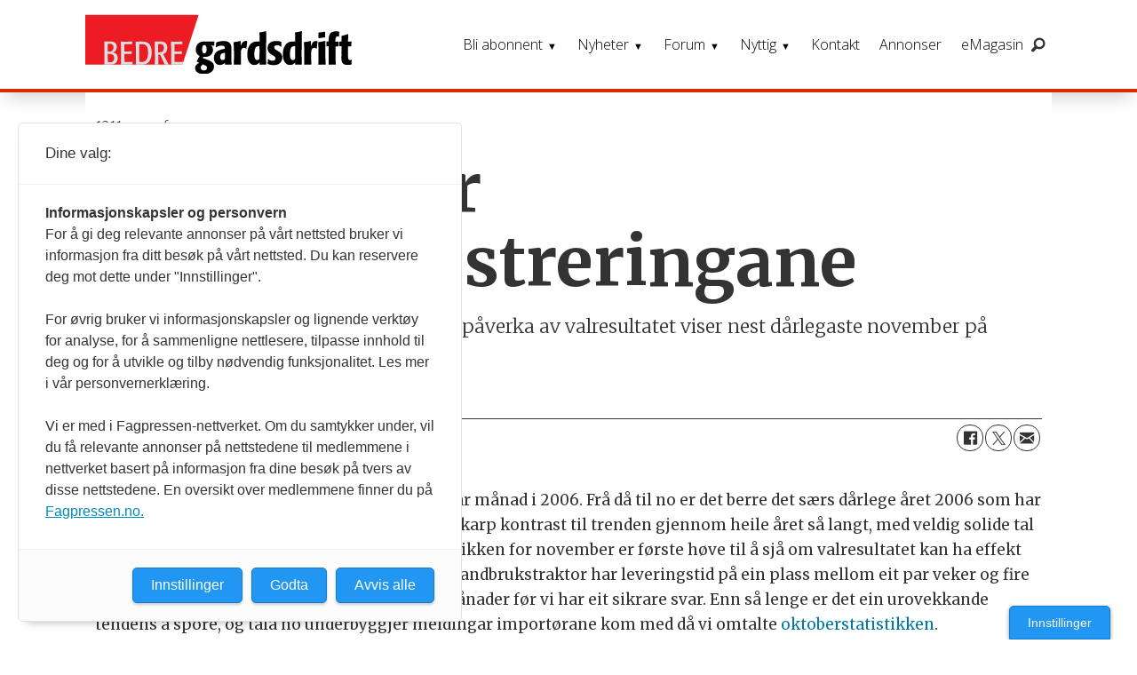

--- FILE ---
content_type: text/html; charset=UTF-8
request_url: https://www.gardsdrift.no/2013-arkiv-desember-2013/blatt-lys-for-traktorregistreringane/146169
body_size: 31167
content:
<!DOCTYPE html>
<html lang="nb-NO" dir="ltr" class="resp_fonts">

    <head>
                
                <script type="module">
                    import { ClientAPI } from '/view-resources/baseview/public/common/ClientAPI/index.js?v=1768293024-L4';
                    window.labClientAPI = new ClientAPI({
                        pageData: {
                            url: 'https://www.gardsdrift.no/2013-arkiv-desember-2013/blatt-lys-for-traktorregistreringane/146169',
                            pageType: 'article',
                            pageId: '146169',
                            section: 'nyheter',
                            title: 'Blått lys for traktorregistreringane',
                            seotitle: 'Blått lys for traktorregistreringane',
                            sometitle: 'Blått lys for traktorregistreringane',
                            description: 'Dei første registreringstala som kan vere påverka av valresultatet viser nest dårlegaste november på svært, svært lang tid.',
                            seodescription: 'Dei første registreringstala som kan vere påverka av valresultatet viser nest dårlegaste november på svært, svært lang tid.',
                            somedescription: 'Dei første registreringstala som kan vere påverka av valresultatet viser nest dårlegaste november på svært, svært lang tid.',
                            device: 'desktop',
                            cmsVersion: '4.2.15',
                            contentLanguage: 'nb-NO',
                            published: '2013-12-02T20:45:00.000Z',
                            tags: ["nyheter", " siste nytt", " nyheter", " gardsdrift", "traktor", " desember 2013", " arkiv", " 2013", " traktorstatistikk"],
                            bylines: ["Jogeir M. Agjeld"],
                            site: {
                                domain: 'https://www.gardsdrift.no',
                                id: '4',
                                alias: 'gardsdrift'
                            }
                            // Todo: Add paywall info ...
                        },
                        debug: false
                    });
                </script>

                <title>Blått lys for traktorregistreringane</title>
                <meta name="title" content="Blått lys for traktorregistreringane">
                <meta name="description" content="Dei første registreringstala som kan vere påverka av valresultatet viser nest dårlegaste november på svært, svært lang tid.">
                <meta http-equiv="Content-Type" content="text/html; charset=utf-8">
                <link rel="canonical" href="https://www.gardsdrift.no/2013-arkiv-desember-2013/blatt-lys-for-traktorregistreringane/146169">
                <meta name="viewport" content="width=device-width, initial-scale=1">
                
                <meta property="og:type" content="article">
                <meta property="og:title" content="Blått lys for traktorregistreringane">
                <meta property="og:description" content="Dei første registreringstala som kan vere påverka av valresultatet viser nest dårlegaste november på svært, svært lang tid.">
                <meta property="article:published_time" content="2013-12-02T20:45:00.000Z">
                <meta property="article:modified_time" content="2013-12-02T21:05:23.000Z">
                <meta property="article:author" content="Jogeir M. Agjeld">
                <meta property="article:tag" content="nyheter">
                <meta property="article:tag" content=" siste nytt">
                <meta property="article:tag" content=" nyheter">
                <meta property="article:tag" content=" gardsdrift">
                <meta property="article:tag" content="traktor">
                <meta property="article:tag" content=" desember 2013">
                <meta property="article:tag" content=" arkiv">
                <meta property="article:tag" content=" 2013">
                <meta property="article:tag" content=" traktorstatistikk">
                <meta property="og:image" content="https://image.gardsdrift.no/146179.jpg?imageId=146179&x=0&y=0&cropw=100&croph=100&panox=0&panoy=0&panow=100&panoh=100&width=1200&height=683">
                <meta property="og:image:width" content="1200">
                <meta property="og:image:height" content="684">
                <meta name="twitter:card" content="summary_large_image">
                
                <meta name="twitter:title" content="Blått lys for traktorregistreringane">
                <meta name="twitter:description" content="Dei første registreringstala som kan vere påverka av valresultatet viser nest dårlegaste november på svært, svært lang tid.">
                <meta name="twitter:image" content="https://image.gardsdrift.no/146179.jpg?imageId=146179&x=0&y=0&cropw=100&croph=100&panox=0&panoy=0&panow=100&panoh=100&width=1200&height=683">
                <link rel="alternate" type="application/json+oembed" href="https://www.gardsdrift.no/2013-arkiv-desember-2013/blatt-lys-for-traktorregistreringane/146169?lab_viewport=oembed">

                
                <script src="https://forum.gardsdrift.no/applications/cms/interface/external/external.js" type="text/javascript" id="ipsWidgetLoader"></script>
                
                
                <meta property="og:url" content="https://www.gardsdrift.no/2013-arkiv-desember-2013/blatt-lys-for-traktorregistreringane/146169">
                        <link type="image/png" rel="icon" sizes="550x550" href="/view-resources/dachser2/public/gardsdrift/favicon-550x550.png">
                        <link type="image/png" rel="apple-touch-icon" sizes="550x550" href="/view-resources/dachser2/public/gardsdrift/favicon-550x550.png">
                    
                <link rel="stylesheet" href="/view-resources/view/css/grid.css?v=1768293024-L4">
                <link rel="stylesheet" href="/view-resources/view/css/main.css?v=1768293024-L4">
                <link rel="stylesheet" href="/view-resources/view/css/colors.css?v=1768293024-L4">
                <link rel="stylesheet" href="/view-resources/view/css/print.css?v=1768293024-L4" media="print">
                <link rel="stylesheet" href="/view-resources/view/css/foundation-icons/foundation-icons.css?v=1768293024-L4">
                <link rel="stylesheet" href="https://fonts.googleapis.com/css?family=Merriweather:300,300i,400,400i,700,700i,900,900i?v=1768293024-L4">
                <link rel="stylesheet" href="https://fonts.googleapis.com/css?family=Open+Sans:400,400i,600,700?v=1768293024-L4">
                <link rel="stylesheet" href="/view-resources/view/css/site/gardsdrift.css?v=1768293024-L4">
                <style data-key="background_colors">
                    .bg-primary {background-color: rgba(131,131,131,1);}.bg-primary.op-bg_20 {background-color: rgba(131, 131, 131, 0.20);}.bg-primary.op-bg_40 {background-color: rgba(131, 131, 131, 0.40);}.bg-primary.op-bg_60 {background-color: rgba(131, 131, 131, 0.60);}.bg-primary.op-bg_80 {background-color: rgba(131, 131, 131, 0.80);}.bg-secondary {background-color: rgba(194,0,18,1);color: #fff;}.bg-secondary.op-bg_20 {background-color: rgba(194, 0, 18, 0.20);color: #fff;}.bg-secondary.op-bg_40 {background-color: rgba(194, 0, 18, 0.40);color: #fff;}.bg-secondary.op-bg_60 {background-color: rgba(194, 0, 18, 0.60);color: #fff;}.bg-secondary.op-bg_80 {background-color: rgba(194, 0, 18, 0.80);color: #fff;}.bg-tertiary {background-color: rgb(254, 87, 34);color: #fff;}.bg-tertiary.op-bg_20 {background-color: rgba(254, 87, 34, 0.20);color: #fff;}.bg-tertiary.op-bg_40 {background-color: rgba(254, 87, 34, 0.40);color: #fff;}.bg-tertiary.op-bg_60 {background-color: rgba(254, 87, 34, 0.60);color: #fff;}.bg-tertiary.op-bg_80 {background-color: rgba(254, 87, 34, 0.80);color: #fff;}.bg-quanternary {background-color: rgb(60, 145, 67);color: #fff;}.bg-quanternary.op-bg_20 {background-color: rgba(60, 145, 67, 0.20);color: #fff;}.bg-quanternary.op-bg_40 {background-color: rgba(60, 145, 67, 0.40);color: #fff;}.bg-quanternary.op-bg_60 {background-color: rgba(60, 145, 67, 0.60);color: #fff;}.bg-quanternary.op-bg_80 {background-color: rgba(60, 145, 67, 0.80);color: #fff;}.bg-quinary {background-color: rgba(194,0,18,1);color: #fff;}.bg-quinary.op-bg_20 {background-color: rgba(194, 0, 18, 0.20);color: #fff;}.bg-quinary.op-bg_40 {background-color: rgba(194, 0, 18, 0.40);color: #fff;}.bg-quinary.op-bg_60 {background-color: rgba(194, 0, 18, 0.60);color: #fff;}.bg-quinary.op-bg_80 {background-color: rgba(194, 0, 18, 0.80);color: #fff;}.bg-senary {background-color: rgba(218,222,228,1);}.bg-senary.op-bg_20 {background-color: rgba(218, 222, 228, 0.20);}.bg-senary.op-bg_40 {background-color: rgba(218, 222, 228, 0.40);}.bg-senary.op-bg_60 {background-color: rgba(218, 222, 228, 0.60);}.bg-senary.op-bg_80 {background-color: rgba(218, 222, 228, 0.80);}.bg-black {background-color: rgb(0, 0, 0);color: #fff;}.bg-black.op-bg_20 {background-color: rgba(0, 0, 0, 0.20);color: #fff;}.bg-black.op-bg_40 {background-color: rgba(0, 0, 0, 0.40);color: #fff;}.bg-black.op-bg_60 {background-color: rgba(0, 0, 0, 0.60);color: #fff;}.bg-black.op-bg_80 {background-color: rgba(0, 0, 0, 0.80);color: #fff;}.bg-white {background-color: rgb(255, 255, 255);}.bg-white.op-bg_20 {background-color: rgba(255, 255, 255, 0.20);}.bg-white.op-bg_40 {background-color: rgba(255, 255, 255, 0.40);}.bg-white.op-bg_60 {background-color: rgba(255, 255, 255, 0.60);}.bg-white.op-bg_80 {background-color: rgba(255, 255, 255, 0.80);}.bg-quinary-light {background-color: rgba(244,119,124,1);}.bg-quinary-light.op-bg_20 {background-color: rgba(244, 119, 124, 0.20);}.bg-quinary-light.op-bg_40 {background-color: rgba(244, 119, 124, 0.40);}.bg-quinary-light.op-bg_60 {background-color: rgba(244, 119, 124, 0.60);}.bg-quinary-light.op-bg_80 {background-color: rgba(244, 119, 124, 0.80);}.bg-quinary-dark {background-color: rgba(101,13,0,1);color: #fff;}.bg-quinary-dark.op-bg_20 {background-color: rgba(101, 13, 0, 0.20);color: #fff;}.bg-quinary-dark.op-bg_40 {background-color: rgba(101, 13, 0, 0.40);color: #fff;}.bg-quinary-dark.op-bg_60 {background-color: rgba(101, 13, 0, 0.60);color: #fff;}.bg-quinary-dark.op-bg_80 {background-color: rgba(101, 13, 0, 0.80);color: #fff;}.bg-primary-light {background-color: rgba(134,216,84,1);}.bg-primary-light.op-bg_20 {background-color: rgba(134, 216, 84, 0.20);}.bg-primary-light.op-bg_40 {background-color: rgba(134, 216, 84, 0.40);}.bg-primary-light.op-bg_60 {background-color: rgba(134, 216, 84, 0.60);}.bg-primary-light.op-bg_80 {background-color: rgba(134, 216, 84, 0.80);}.bg-primary-dark {background-color: rgba(92,92,92,1);color: #fff;}.bg-primary-dark.op-bg_20 {background-color: rgba(92, 92, 92, 0.20);color: #fff;}.bg-primary-dark.op-bg_40 {background-color: rgba(92, 92, 92, 0.40);color: #fff;}.bg-primary-dark.op-bg_60 {background-color: rgba(92, 92, 92, 0.60);color: #fff;}.bg-primary-dark.op-bg_80 {background-color: rgba(92, 92, 92, 0.80);color: #fff;}@media (max-width: 1023px) { .color_mobile_bg-primary {background-color: rgba(131,131,131,1);}}@media (max-width: 1023px) { .color_mobile_bg-primary.op-bg_20 {background-color: rgba(131, 131, 131, 0.20);}}@media (max-width: 1023px) { .color_mobile_bg-primary.op-bg_40 {background-color: rgba(131, 131, 131, 0.40);}}@media (max-width: 1023px) { .color_mobile_bg-primary.op-bg_60 {background-color: rgba(131, 131, 131, 0.60);}}@media (max-width: 1023px) { .color_mobile_bg-primary.op-bg_80 {background-color: rgba(131, 131, 131, 0.80);}}@media (max-width: 1023px) { .color_mobile_bg-secondary {background-color: rgba(194,0,18,1);}}@media (max-width: 1023px) { .color_mobile_bg-secondary.op-bg_20 {background-color: rgba(194, 0, 18, 0.20);}}@media (max-width: 1023px) { .color_mobile_bg-secondary.op-bg_40 {background-color: rgba(194, 0, 18, 0.40);}}@media (max-width: 1023px) { .color_mobile_bg-secondary.op-bg_60 {background-color: rgba(194, 0, 18, 0.60);}}@media (max-width: 1023px) { .color_mobile_bg-secondary.op-bg_80 {background-color: rgba(194, 0, 18, 0.80);}}@media (max-width: 1023px) { .color_mobile_bg-tertiary {background-color: rgb(254, 87, 34);}}@media (max-width: 1023px) { .color_mobile_bg-tertiary.op-bg_20 {background-color: rgba(254, 87, 34, 0.20);}}@media (max-width: 1023px) { .color_mobile_bg-tertiary.op-bg_40 {background-color: rgba(254, 87, 34, 0.40);}}@media (max-width: 1023px) { .color_mobile_bg-tertiary.op-bg_60 {background-color: rgba(254, 87, 34, 0.60);}}@media (max-width: 1023px) { .color_mobile_bg-tertiary.op-bg_80 {background-color: rgba(254, 87, 34, 0.80);}}@media (max-width: 1023px) { .color_mobile_bg-quanternary {background-color: rgb(60, 145, 67);}}@media (max-width: 1023px) { .color_mobile_bg-quanternary.op-bg_20 {background-color: rgba(60, 145, 67, 0.20);}}@media (max-width: 1023px) { .color_mobile_bg-quanternary.op-bg_40 {background-color: rgba(60, 145, 67, 0.40);}}@media (max-width: 1023px) { .color_mobile_bg-quanternary.op-bg_60 {background-color: rgba(60, 145, 67, 0.60);}}@media (max-width: 1023px) { .color_mobile_bg-quanternary.op-bg_80 {background-color: rgba(60, 145, 67, 0.80);}}@media (max-width: 1023px) { .color_mobile_bg-quinary {background-color: rgba(194,0,18,1);}}@media (max-width: 1023px) { .color_mobile_bg-quinary.op-bg_20 {background-color: rgba(194, 0, 18, 0.20);}}@media (max-width: 1023px) { .color_mobile_bg-quinary.op-bg_40 {background-color: rgba(194, 0, 18, 0.40);}}@media (max-width: 1023px) { .color_mobile_bg-quinary.op-bg_60 {background-color: rgba(194, 0, 18, 0.60);}}@media (max-width: 1023px) { .color_mobile_bg-quinary.op-bg_80 {background-color: rgba(194, 0, 18, 0.80);}}@media (max-width: 1023px) { .color_mobile_bg-senary {background-color: rgba(218,222,228,1);}}@media (max-width: 1023px) { .color_mobile_bg-senary.op-bg_20 {background-color: rgba(218, 222, 228, 0.20);}}@media (max-width: 1023px) { .color_mobile_bg-senary.op-bg_40 {background-color: rgba(218, 222, 228, 0.40);}}@media (max-width: 1023px) { .color_mobile_bg-senary.op-bg_60 {background-color: rgba(218, 222, 228, 0.60);}}@media (max-width: 1023px) { .color_mobile_bg-senary.op-bg_80 {background-color: rgba(218, 222, 228, 0.80);}}@media (max-width: 1023px) { .color_mobile_bg-black {background-color: rgb(0, 0, 0);}}@media (max-width: 1023px) { .color_mobile_bg-black.op-bg_20 {background-color: rgba(0, 0, 0, 0.20);}}@media (max-width: 1023px) { .color_mobile_bg-black.op-bg_40 {background-color: rgba(0, 0, 0, 0.40);}}@media (max-width: 1023px) { .color_mobile_bg-black.op-bg_60 {background-color: rgba(0, 0, 0, 0.60);}}@media (max-width: 1023px) { .color_mobile_bg-black.op-bg_80 {background-color: rgba(0, 0, 0, 0.80);}}@media (max-width: 1023px) { .color_mobile_bg-white {background-color: rgb(255, 255, 255);}}@media (max-width: 1023px) { .color_mobile_bg-white.op-bg_20 {background-color: rgba(255, 255, 255, 0.20);}}@media (max-width: 1023px) { .color_mobile_bg-white.op-bg_40 {background-color: rgba(255, 255, 255, 0.40);}}@media (max-width: 1023px) { .color_mobile_bg-white.op-bg_60 {background-color: rgba(255, 255, 255, 0.60);}}@media (max-width: 1023px) { .color_mobile_bg-white.op-bg_80 {background-color: rgba(255, 255, 255, 0.80);}}@media (max-width: 1023px) { .color_mobile_bg-quinary-light {background-color: rgba(244,119,124,1);}}@media (max-width: 1023px) { .color_mobile_bg-quinary-light.op-bg_20 {background-color: rgba(244, 119, 124, 0.20);}}@media (max-width: 1023px) { .color_mobile_bg-quinary-light.op-bg_40 {background-color: rgba(244, 119, 124, 0.40);}}@media (max-width: 1023px) { .color_mobile_bg-quinary-light.op-bg_60 {background-color: rgba(244, 119, 124, 0.60);}}@media (max-width: 1023px) { .color_mobile_bg-quinary-light.op-bg_80 {background-color: rgba(244, 119, 124, 0.80);}}@media (max-width: 1023px) { .color_mobile_bg-quinary-dark {background-color: rgba(101,13,0,1);}}@media (max-width: 1023px) { .color_mobile_bg-quinary-dark.op-bg_20 {background-color: rgba(101, 13, 0, 0.20);}}@media (max-width: 1023px) { .color_mobile_bg-quinary-dark.op-bg_40 {background-color: rgba(101, 13, 0, 0.40);}}@media (max-width: 1023px) { .color_mobile_bg-quinary-dark.op-bg_60 {background-color: rgba(101, 13, 0, 0.60);}}@media (max-width: 1023px) { .color_mobile_bg-quinary-dark.op-bg_80 {background-color: rgba(101, 13, 0, 0.80);}}@media (max-width: 1023px) { .color_mobile_bg-primary-light {background-color: rgba(134,216,84,1);}}@media (max-width: 1023px) { .color_mobile_bg-primary-light.op-bg_20 {background-color: rgba(134, 216, 84, 0.20);}}@media (max-width: 1023px) { .color_mobile_bg-primary-light.op-bg_40 {background-color: rgba(134, 216, 84, 0.40);}}@media (max-width: 1023px) { .color_mobile_bg-primary-light.op-bg_60 {background-color: rgba(134, 216, 84, 0.60);}}@media (max-width: 1023px) { .color_mobile_bg-primary-light.op-bg_80 {background-color: rgba(134, 216, 84, 0.80);}}@media (max-width: 1023px) { .color_mobile_bg-primary-dark {background-color: rgba(92,92,92,1);}}@media (max-width: 1023px) { .color_mobile_bg-primary-dark.op-bg_20 {background-color: rgba(92, 92, 92, 0.20);}}@media (max-width: 1023px) { .color_mobile_bg-primary-dark.op-bg_40 {background-color: rgba(92, 92, 92, 0.40);}}@media (max-width: 1023px) { .color_mobile_bg-primary-dark.op-bg_60 {background-color: rgba(92, 92, 92, 0.60);}}@media (max-width: 1023px) { .color_mobile_bg-primary-dark.op-bg_80 {background-color: rgba(92, 92, 92, 0.80);}}
                </style>
                <style data-key="background_colors_opacity">
                    .bg-primary.op-bg_20 {background-color: rgba(131, 131, 131, 0.2);}.bg-primary.op-bg_20.op-bg_20 {background-color: rgba(131, 131, 131, 0.20);}.bg-primary.op-bg_20.op-bg_40 {background-color: rgba(131, 131, 131, 0.40);}.bg-primary.op-bg_20.op-bg_60 {background-color: rgba(131, 131, 131, 0.60);}.bg-primary.op-bg_20.op-bg_80 {background-color: rgba(131, 131, 131, 0.80);}.bg-primary.op-bg_40 {background-color: rgba(131, 131, 131, 0.4);}.bg-primary.op-bg_40.op-bg_20 {background-color: rgba(131, 131, 131, 0.20);}.bg-primary.op-bg_40.op-bg_40 {background-color: rgba(131, 131, 131, 0.40);}.bg-primary.op-bg_40.op-bg_60 {background-color: rgba(131, 131, 131, 0.60);}.bg-primary.op-bg_40.op-bg_80 {background-color: rgba(131, 131, 131, 0.80);}.bg-primary.op-bg_60 {background-color: rgba(131, 131, 131, 0.6);}.bg-primary.op-bg_60.op-bg_20 {background-color: rgba(131, 131, 131, 0.20);}.bg-primary.op-bg_60.op-bg_40 {background-color: rgba(131, 131, 131, 0.40);}.bg-primary.op-bg_60.op-bg_60 {background-color: rgba(131, 131, 131, 0.60);}.bg-primary.op-bg_60.op-bg_80 {background-color: rgba(131, 131, 131, 0.80);}.bg-primary.op-bg_80 {background-color: rgba(131, 131, 131, 0.8);}.bg-primary.op-bg_80.op-bg_20 {background-color: rgba(131, 131, 131, 0.20);}.bg-primary.op-bg_80.op-bg_40 {background-color: rgba(131, 131, 131, 0.40);}.bg-primary.op-bg_80.op-bg_60 {background-color: rgba(131, 131, 131, 0.60);}.bg-primary.op-bg_80.op-bg_80 {background-color: rgba(131, 131, 131, 0.80);}.bg-secondary.op-bg_20 {background-color: rgba(194, 0, 18, 0.2);color: #fff;}.bg-secondary.op-bg_20.op-bg_20 {background-color: rgba(194, 0, 18, 0.20);color: #fff;}.bg-secondary.op-bg_20.op-bg_40 {background-color: rgba(194, 0, 18, 0.40);color: #fff;}.bg-secondary.op-bg_20.op-bg_60 {background-color: rgba(194, 0, 18, 0.60);color: #fff;}.bg-secondary.op-bg_20.op-bg_80 {background-color: rgba(194, 0, 18, 0.80);color: #fff;}.bg-secondary.op-bg_40 {background-color: rgba(194, 0, 18, 0.4);color: #fff;}.bg-secondary.op-bg_40.op-bg_20 {background-color: rgba(194, 0, 18, 0.20);color: #fff;}.bg-secondary.op-bg_40.op-bg_40 {background-color: rgba(194, 0, 18, 0.40);color: #fff;}.bg-secondary.op-bg_40.op-bg_60 {background-color: rgba(194, 0, 18, 0.60);color: #fff;}.bg-secondary.op-bg_40.op-bg_80 {background-color: rgba(194, 0, 18, 0.80);color: #fff;}.bg-secondary.op-bg_60 {background-color: rgba(194, 0, 18, 0.6);color: #fff;}.bg-secondary.op-bg_60.op-bg_20 {background-color: rgba(194, 0, 18, 0.20);color: #fff;}.bg-secondary.op-bg_60.op-bg_40 {background-color: rgba(194, 0, 18, 0.40);color: #fff;}.bg-secondary.op-bg_60.op-bg_60 {background-color: rgba(194, 0, 18, 0.60);color: #fff;}.bg-secondary.op-bg_60.op-bg_80 {background-color: rgba(194, 0, 18, 0.80);color: #fff;}.bg-secondary.op-bg_80 {background-color: rgba(194, 0, 18, 0.8);color: #fff;}.bg-secondary.op-bg_80.op-bg_20 {background-color: rgba(194, 0, 18, 0.20);color: #fff;}.bg-secondary.op-bg_80.op-bg_40 {background-color: rgba(194, 0, 18, 0.40);color: #fff;}.bg-secondary.op-bg_80.op-bg_60 {background-color: rgba(194, 0, 18, 0.60);color: #fff;}.bg-secondary.op-bg_80.op-bg_80 {background-color: rgba(194, 0, 18, 0.80);color: #fff;}.bg-tertiary.op-bg_20 {background-color: rgba(254, 87, 34, 0.2);color: #fff;}.bg-tertiary.op-bg_20.op-bg_20 {background-color: rgba(254, 87, 34, 0.20);color: #fff;}.bg-tertiary.op-bg_20.op-bg_40 {background-color: rgba(254, 87, 34, 0.40);color: #fff;}.bg-tertiary.op-bg_20.op-bg_60 {background-color: rgba(254, 87, 34, 0.60);color: #fff;}.bg-tertiary.op-bg_20.op-bg_80 {background-color: rgba(254, 87, 34, 0.80);color: #fff;}.bg-tertiary.op-bg_40 {background-color: rgba(254, 87, 34, 0.4);color: #fff;}.bg-tertiary.op-bg_40.op-bg_20 {background-color: rgba(254, 87, 34, 0.20);color: #fff;}.bg-tertiary.op-bg_40.op-bg_40 {background-color: rgba(254, 87, 34, 0.40);color: #fff;}.bg-tertiary.op-bg_40.op-bg_60 {background-color: rgba(254, 87, 34, 0.60);color: #fff;}.bg-tertiary.op-bg_40.op-bg_80 {background-color: rgba(254, 87, 34, 0.80);color: #fff;}.bg-tertiary.op-bg_60 {background-color: rgba(254, 87, 34, 0.6);color: #fff;}.bg-tertiary.op-bg_60.op-bg_20 {background-color: rgba(254, 87, 34, 0.20);color: #fff;}.bg-tertiary.op-bg_60.op-bg_40 {background-color: rgba(254, 87, 34, 0.40);color: #fff;}.bg-tertiary.op-bg_60.op-bg_60 {background-color: rgba(254, 87, 34, 0.60);color: #fff;}.bg-tertiary.op-bg_60.op-bg_80 {background-color: rgba(254, 87, 34, 0.80);color: #fff;}.bg-tertiary.op-bg_80 {background-color: rgba(254, 87, 34, 0.8);color: #fff;}.bg-tertiary.op-bg_80.op-bg_20 {background-color: rgba(254, 87, 34, 0.20);color: #fff;}.bg-tertiary.op-bg_80.op-bg_40 {background-color: rgba(254, 87, 34, 0.40);color: #fff;}.bg-tertiary.op-bg_80.op-bg_60 {background-color: rgba(254, 87, 34, 0.60);color: #fff;}.bg-tertiary.op-bg_80.op-bg_80 {background-color: rgba(254, 87, 34, 0.80);color: #fff;}.bg-quanternary.op-bg_20 {background-color: rgba(60, 145, 67, 0.2);color: #fff;}.bg-quanternary.op-bg_20.op-bg_20 {background-color: rgba(60, 145, 67, 0.20);color: #fff;}.bg-quanternary.op-bg_20.op-bg_40 {background-color: rgba(60, 145, 67, 0.40);color: #fff;}.bg-quanternary.op-bg_20.op-bg_60 {background-color: rgba(60, 145, 67, 0.60);color: #fff;}.bg-quanternary.op-bg_20.op-bg_80 {background-color: rgba(60, 145, 67, 0.80);color: #fff;}.bg-quanternary.op-bg_40 {background-color: rgba(60, 145, 67, 0.4);color: #fff;}.bg-quanternary.op-bg_40.op-bg_20 {background-color: rgba(60, 145, 67, 0.20);color: #fff;}.bg-quanternary.op-bg_40.op-bg_40 {background-color: rgba(60, 145, 67, 0.40);color: #fff;}.bg-quanternary.op-bg_40.op-bg_60 {background-color: rgba(60, 145, 67, 0.60);color: #fff;}.bg-quanternary.op-bg_40.op-bg_80 {background-color: rgba(60, 145, 67, 0.80);color: #fff;}.bg-quanternary.op-bg_60 {background-color: rgba(60, 145, 67, 0.6);color: #fff;}.bg-quanternary.op-bg_60.op-bg_20 {background-color: rgba(60, 145, 67, 0.20);color: #fff;}.bg-quanternary.op-bg_60.op-bg_40 {background-color: rgba(60, 145, 67, 0.40);color: #fff;}.bg-quanternary.op-bg_60.op-bg_60 {background-color: rgba(60, 145, 67, 0.60);color: #fff;}.bg-quanternary.op-bg_60.op-bg_80 {background-color: rgba(60, 145, 67, 0.80);color: #fff;}.bg-quanternary.op-bg_80 {background-color: rgba(60, 145, 67, 0.8);color: #fff;}.bg-quanternary.op-bg_80.op-bg_20 {background-color: rgba(60, 145, 67, 0.20);color: #fff;}.bg-quanternary.op-bg_80.op-bg_40 {background-color: rgba(60, 145, 67, 0.40);color: #fff;}.bg-quanternary.op-bg_80.op-bg_60 {background-color: rgba(60, 145, 67, 0.60);color: #fff;}.bg-quanternary.op-bg_80.op-bg_80 {background-color: rgba(60, 145, 67, 0.80);color: #fff;}.bg-quinary.op-bg_20 {background-color: rgba(194, 0, 18, 0.2);color: #fff;}.bg-quinary.op-bg_20.op-bg_20 {background-color: rgba(194, 0, 18, 0.20);color: #fff;}.bg-quinary.op-bg_20.op-bg_40 {background-color: rgba(194, 0, 18, 0.40);color: #fff;}.bg-quinary.op-bg_20.op-bg_60 {background-color: rgba(194, 0, 18, 0.60);color: #fff;}.bg-quinary.op-bg_20.op-bg_80 {background-color: rgba(194, 0, 18, 0.80);color: #fff;}.bg-quinary.op-bg_40 {background-color: rgba(194, 0, 18, 0.4);color: #fff;}.bg-quinary.op-bg_40.op-bg_20 {background-color: rgba(194, 0, 18, 0.20);color: #fff;}.bg-quinary.op-bg_40.op-bg_40 {background-color: rgba(194, 0, 18, 0.40);color: #fff;}.bg-quinary.op-bg_40.op-bg_60 {background-color: rgba(194, 0, 18, 0.60);color: #fff;}.bg-quinary.op-bg_40.op-bg_80 {background-color: rgba(194, 0, 18, 0.80);color: #fff;}.bg-quinary.op-bg_60 {background-color: rgba(194, 0, 18, 0.6);color: #fff;}.bg-quinary.op-bg_60.op-bg_20 {background-color: rgba(194, 0, 18, 0.20);color: #fff;}.bg-quinary.op-bg_60.op-bg_40 {background-color: rgba(194, 0, 18, 0.40);color: #fff;}.bg-quinary.op-bg_60.op-bg_60 {background-color: rgba(194, 0, 18, 0.60);color: #fff;}.bg-quinary.op-bg_60.op-bg_80 {background-color: rgba(194, 0, 18, 0.80);color: #fff;}.bg-quinary.op-bg_80 {background-color: rgba(194, 0, 18, 0.8);color: #fff;}.bg-quinary.op-bg_80.op-bg_20 {background-color: rgba(194, 0, 18, 0.20);color: #fff;}.bg-quinary.op-bg_80.op-bg_40 {background-color: rgba(194, 0, 18, 0.40);color: #fff;}.bg-quinary.op-bg_80.op-bg_60 {background-color: rgba(194, 0, 18, 0.60);color: #fff;}.bg-quinary.op-bg_80.op-bg_80 {background-color: rgba(194, 0, 18, 0.80);color: #fff;}.bg-senary.op-bg_20 {background-color: rgba(218, 222, 228, 0.2);}.bg-senary.op-bg_20.op-bg_20 {background-color: rgba(218, 222, 228, 0.20);}.bg-senary.op-bg_20.op-bg_40 {background-color: rgba(218, 222, 228, 0.40);}.bg-senary.op-bg_20.op-bg_60 {background-color: rgba(218, 222, 228, 0.60);}.bg-senary.op-bg_20.op-bg_80 {background-color: rgba(218, 222, 228, 0.80);}.bg-senary.op-bg_40 {background-color: rgba(218, 222, 228, 0.4);}.bg-senary.op-bg_40.op-bg_20 {background-color: rgba(218, 222, 228, 0.20);}.bg-senary.op-bg_40.op-bg_40 {background-color: rgba(218, 222, 228, 0.40);}.bg-senary.op-bg_40.op-bg_60 {background-color: rgba(218, 222, 228, 0.60);}.bg-senary.op-bg_40.op-bg_80 {background-color: rgba(218, 222, 228, 0.80);}.bg-senary.op-bg_60 {background-color: rgba(218, 222, 228, 0.6);}.bg-senary.op-bg_60.op-bg_20 {background-color: rgba(218, 222, 228, 0.20);}.bg-senary.op-bg_60.op-bg_40 {background-color: rgba(218, 222, 228, 0.40);}.bg-senary.op-bg_60.op-bg_60 {background-color: rgba(218, 222, 228, 0.60);}.bg-senary.op-bg_60.op-bg_80 {background-color: rgba(218, 222, 228, 0.80);}.bg-senary.op-bg_80 {background-color: rgba(218, 222, 228, 0.8);}.bg-senary.op-bg_80.op-bg_20 {background-color: rgba(218, 222, 228, 0.20);}.bg-senary.op-bg_80.op-bg_40 {background-color: rgba(218, 222, 228, 0.40);}.bg-senary.op-bg_80.op-bg_60 {background-color: rgba(218, 222, 228, 0.60);}.bg-senary.op-bg_80.op-bg_80 {background-color: rgba(218, 222, 228, 0.80);}.bg-black.op-bg_20 {background-color: rgba(0, 0, 0, 0.2);color: #fff;}.bg-black.op-bg_20.op-bg_20 {background-color: rgba(0, 0, 0, 0.20);color: #fff;}.bg-black.op-bg_20.op-bg_40 {background-color: rgba(0, 0, 0, 0.40);color: #fff;}.bg-black.op-bg_20.op-bg_60 {background-color: rgba(0, 0, 0, 0.60);color: #fff;}.bg-black.op-bg_20.op-bg_80 {background-color: rgba(0, 0, 0, 0.80);color: #fff;}.bg-black.op-bg_40 {background-color: rgba(0, 0, 0, 0.4);color: #fff;}.bg-black.op-bg_40.op-bg_20 {background-color: rgba(0, 0, 0, 0.20);color: #fff;}.bg-black.op-bg_40.op-bg_40 {background-color: rgba(0, 0, 0, 0.40);color: #fff;}.bg-black.op-bg_40.op-bg_60 {background-color: rgba(0, 0, 0, 0.60);color: #fff;}.bg-black.op-bg_40.op-bg_80 {background-color: rgba(0, 0, 0, 0.80);color: #fff;}.bg-black.op-bg_60 {background-color: rgba(0, 0, 0, 0.6);color: #fff;}.bg-black.op-bg_60.op-bg_20 {background-color: rgba(0, 0, 0, 0.20);color: #fff;}.bg-black.op-bg_60.op-bg_40 {background-color: rgba(0, 0, 0, 0.40);color: #fff;}.bg-black.op-bg_60.op-bg_60 {background-color: rgba(0, 0, 0, 0.60);color: #fff;}.bg-black.op-bg_60.op-bg_80 {background-color: rgba(0, 0, 0, 0.80);color: #fff;}.bg-black.op-bg_80 {background-color: rgba(0, 0, 0, 0.8);color: #fff;}.bg-black.op-bg_80.op-bg_20 {background-color: rgba(0, 0, 0, 0.20);color: #fff;}.bg-black.op-bg_80.op-bg_40 {background-color: rgba(0, 0, 0, 0.40);color: #fff;}.bg-black.op-bg_80.op-bg_60 {background-color: rgba(0, 0, 0, 0.60);color: #fff;}.bg-black.op-bg_80.op-bg_80 {background-color: rgba(0, 0, 0, 0.80);color: #fff;}.bg-white.op-bg_20 {background-color: rgba(255, 255, 255, 0.2);}.bg-white.op-bg_20.op-bg_20 {background-color: rgba(255, 255, 255, 0.20);}.bg-white.op-bg_20.op-bg_40 {background-color: rgba(255, 255, 255, 0.40);}.bg-white.op-bg_20.op-bg_60 {background-color: rgba(255, 255, 255, 0.60);}.bg-white.op-bg_20.op-bg_80 {background-color: rgba(255, 255, 255, 0.80);}.bg-white.op-bg_40 {background-color: rgba(255, 255, 255, 0.4);}.bg-white.op-bg_40.op-bg_20 {background-color: rgba(255, 255, 255, 0.20);}.bg-white.op-bg_40.op-bg_40 {background-color: rgba(255, 255, 255, 0.40);}.bg-white.op-bg_40.op-bg_60 {background-color: rgba(255, 255, 255, 0.60);}.bg-white.op-bg_40.op-bg_80 {background-color: rgba(255, 255, 255, 0.80);}.bg-white.op-bg_60 {background-color: rgba(255, 255, 255, 0.6);}.bg-white.op-bg_60.op-bg_20 {background-color: rgba(255, 255, 255, 0.20);}.bg-white.op-bg_60.op-bg_40 {background-color: rgba(255, 255, 255, 0.40);}.bg-white.op-bg_60.op-bg_60 {background-color: rgba(255, 255, 255, 0.60);}.bg-white.op-bg_60.op-bg_80 {background-color: rgba(255, 255, 255, 0.80);}.bg-white.op-bg_80 {background-color: rgba(255, 255, 255, 0.8);}.bg-white.op-bg_80.op-bg_20 {background-color: rgba(255, 255, 255, 0.20);}.bg-white.op-bg_80.op-bg_40 {background-color: rgba(255, 255, 255, 0.40);}.bg-white.op-bg_80.op-bg_60 {background-color: rgba(255, 255, 255, 0.60);}.bg-white.op-bg_80.op-bg_80 {background-color: rgba(255, 255, 255, 0.80);}.bg-quinary-light.op-bg_20 {background-color: rgba(244, 119, 124, 0.2);}.bg-quinary-light.op-bg_20.op-bg_20 {background-color: rgba(244, 119, 124, 0.20);}.bg-quinary-light.op-bg_20.op-bg_40 {background-color: rgba(244, 119, 124, 0.40);}.bg-quinary-light.op-bg_20.op-bg_60 {background-color: rgba(244, 119, 124, 0.60);}.bg-quinary-light.op-bg_20.op-bg_80 {background-color: rgba(244, 119, 124, 0.80);}.bg-quinary-light.op-bg_40 {background-color: rgba(244, 119, 124, 0.4);}.bg-quinary-light.op-bg_40.op-bg_20 {background-color: rgba(244, 119, 124, 0.20);}.bg-quinary-light.op-bg_40.op-bg_40 {background-color: rgba(244, 119, 124, 0.40);}.bg-quinary-light.op-bg_40.op-bg_60 {background-color: rgba(244, 119, 124, 0.60);}.bg-quinary-light.op-bg_40.op-bg_80 {background-color: rgba(244, 119, 124, 0.80);}.bg-quinary-light.op-bg_60 {background-color: rgba(244, 119, 124, 0.6);}.bg-quinary-light.op-bg_60.op-bg_20 {background-color: rgba(244, 119, 124, 0.20);}.bg-quinary-light.op-bg_60.op-bg_40 {background-color: rgba(244, 119, 124, 0.40);}.bg-quinary-light.op-bg_60.op-bg_60 {background-color: rgba(244, 119, 124, 0.60);}.bg-quinary-light.op-bg_60.op-bg_80 {background-color: rgba(244, 119, 124, 0.80);}.bg-quinary-light.op-bg_80 {background-color: rgba(244, 119, 124, 0.8);}.bg-quinary-light.op-bg_80.op-bg_20 {background-color: rgba(244, 119, 124, 0.20);}.bg-quinary-light.op-bg_80.op-bg_40 {background-color: rgba(244, 119, 124, 0.40);}.bg-quinary-light.op-bg_80.op-bg_60 {background-color: rgba(244, 119, 124, 0.60);}.bg-quinary-light.op-bg_80.op-bg_80 {background-color: rgba(244, 119, 124, 0.80);}.bg-quinary-dark.op-bg_20 {background-color: rgba(101, 13, 0, 0.2);color: #fff;}.bg-quinary-dark.op-bg_20.op-bg_20 {background-color: rgba(101, 13, 0, 0.20);color: #fff;}.bg-quinary-dark.op-bg_20.op-bg_40 {background-color: rgba(101, 13, 0, 0.40);color: #fff;}.bg-quinary-dark.op-bg_20.op-bg_60 {background-color: rgba(101, 13, 0, 0.60);color: #fff;}.bg-quinary-dark.op-bg_20.op-bg_80 {background-color: rgba(101, 13, 0, 0.80);color: #fff;}.bg-quinary-dark.op-bg_40 {background-color: rgba(101, 13, 0, 0.4);color: #fff;}.bg-quinary-dark.op-bg_40.op-bg_20 {background-color: rgba(101, 13, 0, 0.20);color: #fff;}.bg-quinary-dark.op-bg_40.op-bg_40 {background-color: rgba(101, 13, 0, 0.40);color: #fff;}.bg-quinary-dark.op-bg_40.op-bg_60 {background-color: rgba(101, 13, 0, 0.60);color: #fff;}.bg-quinary-dark.op-bg_40.op-bg_80 {background-color: rgba(101, 13, 0, 0.80);color: #fff;}.bg-quinary-dark.op-bg_60 {background-color: rgba(101, 13, 0, 0.6);color: #fff;}.bg-quinary-dark.op-bg_60.op-bg_20 {background-color: rgba(101, 13, 0, 0.20);color: #fff;}.bg-quinary-dark.op-bg_60.op-bg_40 {background-color: rgba(101, 13, 0, 0.40);color: #fff;}.bg-quinary-dark.op-bg_60.op-bg_60 {background-color: rgba(101, 13, 0, 0.60);color: #fff;}.bg-quinary-dark.op-bg_60.op-bg_80 {background-color: rgba(101, 13, 0, 0.80);color: #fff;}.bg-quinary-dark.op-bg_80 {background-color: rgba(101, 13, 0, 0.8);color: #fff;}.bg-quinary-dark.op-bg_80.op-bg_20 {background-color: rgba(101, 13, 0, 0.20);color: #fff;}.bg-quinary-dark.op-bg_80.op-bg_40 {background-color: rgba(101, 13, 0, 0.40);color: #fff;}.bg-quinary-dark.op-bg_80.op-bg_60 {background-color: rgba(101, 13, 0, 0.60);color: #fff;}.bg-quinary-dark.op-bg_80.op-bg_80 {background-color: rgba(101, 13, 0, 0.80);color: #fff;}.bg-primary-light.op-bg_20 {background-color: rgba(134, 216, 84, 0.2);}.bg-primary-light.op-bg_20.op-bg_20 {background-color: rgba(134, 216, 84, 0.20);}.bg-primary-light.op-bg_20.op-bg_40 {background-color: rgba(134, 216, 84, 0.40);}.bg-primary-light.op-bg_20.op-bg_60 {background-color: rgba(134, 216, 84, 0.60);}.bg-primary-light.op-bg_20.op-bg_80 {background-color: rgba(134, 216, 84, 0.80);}.bg-primary-light.op-bg_40 {background-color: rgba(134, 216, 84, 0.4);}.bg-primary-light.op-bg_40.op-bg_20 {background-color: rgba(134, 216, 84, 0.20);}.bg-primary-light.op-bg_40.op-bg_40 {background-color: rgba(134, 216, 84, 0.40);}.bg-primary-light.op-bg_40.op-bg_60 {background-color: rgba(134, 216, 84, 0.60);}.bg-primary-light.op-bg_40.op-bg_80 {background-color: rgba(134, 216, 84, 0.80);}.bg-primary-light.op-bg_60 {background-color: rgba(134, 216, 84, 0.6);}.bg-primary-light.op-bg_60.op-bg_20 {background-color: rgba(134, 216, 84, 0.20);}.bg-primary-light.op-bg_60.op-bg_40 {background-color: rgba(134, 216, 84, 0.40);}.bg-primary-light.op-bg_60.op-bg_60 {background-color: rgba(134, 216, 84, 0.60);}.bg-primary-light.op-bg_60.op-bg_80 {background-color: rgba(134, 216, 84, 0.80);}.bg-primary-light.op-bg_80 {background-color: rgba(134, 216, 84, 0.8);}.bg-primary-light.op-bg_80.op-bg_20 {background-color: rgba(134, 216, 84, 0.20);}.bg-primary-light.op-bg_80.op-bg_40 {background-color: rgba(134, 216, 84, 0.40);}.bg-primary-light.op-bg_80.op-bg_60 {background-color: rgba(134, 216, 84, 0.60);}.bg-primary-light.op-bg_80.op-bg_80 {background-color: rgba(134, 216, 84, 0.80);}.bg-primary-dark.op-bg_20 {background-color: rgba(92, 92, 92, 0.2);color: #fff;}.bg-primary-dark.op-bg_20.op-bg_20 {background-color: rgba(92, 92, 92, 0.20);color: #fff;}.bg-primary-dark.op-bg_20.op-bg_40 {background-color: rgba(92, 92, 92, 0.40);color: #fff;}.bg-primary-dark.op-bg_20.op-bg_60 {background-color: rgba(92, 92, 92, 0.60);color: #fff;}.bg-primary-dark.op-bg_20.op-bg_80 {background-color: rgba(92, 92, 92, 0.80);color: #fff;}.bg-primary-dark.op-bg_40 {background-color: rgba(92, 92, 92, 0.4);color: #fff;}.bg-primary-dark.op-bg_40.op-bg_20 {background-color: rgba(92, 92, 92, 0.20);color: #fff;}.bg-primary-dark.op-bg_40.op-bg_40 {background-color: rgba(92, 92, 92, 0.40);color: #fff;}.bg-primary-dark.op-bg_40.op-bg_60 {background-color: rgba(92, 92, 92, 0.60);color: #fff;}.bg-primary-dark.op-bg_40.op-bg_80 {background-color: rgba(92, 92, 92, 0.80);color: #fff;}.bg-primary-dark.op-bg_60 {background-color: rgba(92, 92, 92, 0.6);color: #fff;}.bg-primary-dark.op-bg_60.op-bg_20 {background-color: rgba(92, 92, 92, 0.20);color: #fff;}.bg-primary-dark.op-bg_60.op-bg_40 {background-color: rgba(92, 92, 92, 0.40);color: #fff;}.bg-primary-dark.op-bg_60.op-bg_60 {background-color: rgba(92, 92, 92, 0.60);color: #fff;}.bg-primary-dark.op-bg_60.op-bg_80 {background-color: rgba(92, 92, 92, 0.80);color: #fff;}.bg-primary-dark.op-bg_80 {background-color: rgba(92, 92, 92, 0.8);color: #fff;}.bg-primary-dark.op-bg_80.op-bg_20 {background-color: rgba(92, 92, 92, 0.20);color: #fff;}.bg-primary-dark.op-bg_80.op-bg_40 {background-color: rgba(92, 92, 92, 0.40);color: #fff;}.bg-primary-dark.op-bg_80.op-bg_60 {background-color: rgba(92, 92, 92, 0.60);color: #fff;}.bg-primary-dark.op-bg_80.op-bg_80 {background-color: rgba(92, 92, 92, 0.80);color: #fff;}@media (max-width: 1023px) { .color_mobile_bg-primary.op-bg_20 {background-color: rgba(131, 131, 131, 0.2);}}@media (max-width: 1023px) { .color_mobile_bg-primary.op-bg_20.op-bg_20 {background-color: rgba(131, 131, 131, 0.20);}}@media (max-width: 1023px) { .color_mobile_bg-primary.op-bg_20.op-bg_40 {background-color: rgba(131, 131, 131, 0.40);}}@media (max-width: 1023px) { .color_mobile_bg-primary.op-bg_20.op-bg_60 {background-color: rgba(131, 131, 131, 0.60);}}@media (max-width: 1023px) { .color_mobile_bg-primary.op-bg_20.op-bg_80 {background-color: rgba(131, 131, 131, 0.80);}}@media (max-width: 1023px) { .color_mobile_bg-primary.op-bg_40 {background-color: rgba(131, 131, 131, 0.4);}}@media (max-width: 1023px) { .color_mobile_bg-primary.op-bg_40.op-bg_20 {background-color: rgba(131, 131, 131, 0.20);}}@media (max-width: 1023px) { .color_mobile_bg-primary.op-bg_40.op-bg_40 {background-color: rgba(131, 131, 131, 0.40);}}@media (max-width: 1023px) { .color_mobile_bg-primary.op-bg_40.op-bg_60 {background-color: rgba(131, 131, 131, 0.60);}}@media (max-width: 1023px) { .color_mobile_bg-primary.op-bg_40.op-bg_80 {background-color: rgba(131, 131, 131, 0.80);}}@media (max-width: 1023px) { .color_mobile_bg-primary.op-bg_60 {background-color: rgba(131, 131, 131, 0.6);}}@media (max-width: 1023px) { .color_mobile_bg-primary.op-bg_60.op-bg_20 {background-color: rgba(131, 131, 131, 0.20);}}@media (max-width: 1023px) { .color_mobile_bg-primary.op-bg_60.op-bg_40 {background-color: rgba(131, 131, 131, 0.40);}}@media (max-width: 1023px) { .color_mobile_bg-primary.op-bg_60.op-bg_60 {background-color: rgba(131, 131, 131, 0.60);}}@media (max-width: 1023px) { .color_mobile_bg-primary.op-bg_60.op-bg_80 {background-color: rgba(131, 131, 131, 0.80);}}@media (max-width: 1023px) { .color_mobile_bg-primary.op-bg_80 {background-color: rgba(131, 131, 131, 0.8);}}@media (max-width: 1023px) { .color_mobile_bg-primary.op-bg_80.op-bg_20 {background-color: rgba(131, 131, 131, 0.20);}}@media (max-width: 1023px) { .color_mobile_bg-primary.op-bg_80.op-bg_40 {background-color: rgba(131, 131, 131, 0.40);}}@media (max-width: 1023px) { .color_mobile_bg-primary.op-bg_80.op-bg_60 {background-color: rgba(131, 131, 131, 0.60);}}@media (max-width: 1023px) { .color_mobile_bg-primary.op-bg_80.op-bg_80 {background-color: rgba(131, 131, 131, 0.80);}}@media (max-width: 1023px) { .color_mobile_bg-secondary.op-bg_20 {background-color: rgba(194, 0, 18, 0.2);}}@media (max-width: 1023px) { .color_mobile_bg-secondary.op-bg_20.op-bg_20 {background-color: rgba(194, 0, 18, 0.20);}}@media (max-width: 1023px) { .color_mobile_bg-secondary.op-bg_20.op-bg_40 {background-color: rgba(194, 0, 18, 0.40);}}@media (max-width: 1023px) { .color_mobile_bg-secondary.op-bg_20.op-bg_60 {background-color: rgba(194, 0, 18, 0.60);}}@media (max-width: 1023px) { .color_mobile_bg-secondary.op-bg_20.op-bg_80 {background-color: rgba(194, 0, 18, 0.80);}}@media (max-width: 1023px) { .color_mobile_bg-secondary.op-bg_40 {background-color: rgba(194, 0, 18, 0.4);}}@media (max-width: 1023px) { .color_mobile_bg-secondary.op-bg_40.op-bg_20 {background-color: rgba(194, 0, 18, 0.20);}}@media (max-width: 1023px) { .color_mobile_bg-secondary.op-bg_40.op-bg_40 {background-color: rgba(194, 0, 18, 0.40);}}@media (max-width: 1023px) { .color_mobile_bg-secondary.op-bg_40.op-bg_60 {background-color: rgba(194, 0, 18, 0.60);}}@media (max-width: 1023px) { .color_mobile_bg-secondary.op-bg_40.op-bg_80 {background-color: rgba(194, 0, 18, 0.80);}}@media (max-width: 1023px) { .color_mobile_bg-secondary.op-bg_60 {background-color: rgba(194, 0, 18, 0.6);}}@media (max-width: 1023px) { .color_mobile_bg-secondary.op-bg_60.op-bg_20 {background-color: rgba(194, 0, 18, 0.20);}}@media (max-width: 1023px) { .color_mobile_bg-secondary.op-bg_60.op-bg_40 {background-color: rgba(194, 0, 18, 0.40);}}@media (max-width: 1023px) { .color_mobile_bg-secondary.op-bg_60.op-bg_60 {background-color: rgba(194, 0, 18, 0.60);}}@media (max-width: 1023px) { .color_mobile_bg-secondary.op-bg_60.op-bg_80 {background-color: rgba(194, 0, 18, 0.80);}}@media (max-width: 1023px) { .color_mobile_bg-secondary.op-bg_80 {background-color: rgba(194, 0, 18, 0.8);}}@media (max-width: 1023px) { .color_mobile_bg-secondary.op-bg_80.op-bg_20 {background-color: rgba(194, 0, 18, 0.20);}}@media (max-width: 1023px) { .color_mobile_bg-secondary.op-bg_80.op-bg_40 {background-color: rgba(194, 0, 18, 0.40);}}@media (max-width: 1023px) { .color_mobile_bg-secondary.op-bg_80.op-bg_60 {background-color: rgba(194, 0, 18, 0.60);}}@media (max-width: 1023px) { .color_mobile_bg-secondary.op-bg_80.op-bg_80 {background-color: rgba(194, 0, 18, 0.80);}}@media (max-width: 1023px) { .color_mobile_bg-tertiary.op-bg_20 {background-color: rgba(254, 87, 34, 0.2);}}@media (max-width: 1023px) { .color_mobile_bg-tertiary.op-bg_20.op-bg_20 {background-color: rgba(254, 87, 34, 0.20);}}@media (max-width: 1023px) { .color_mobile_bg-tertiary.op-bg_20.op-bg_40 {background-color: rgba(254, 87, 34, 0.40);}}@media (max-width: 1023px) { .color_mobile_bg-tertiary.op-bg_20.op-bg_60 {background-color: rgba(254, 87, 34, 0.60);}}@media (max-width: 1023px) { .color_mobile_bg-tertiary.op-bg_20.op-bg_80 {background-color: rgba(254, 87, 34, 0.80);}}@media (max-width: 1023px) { .color_mobile_bg-tertiary.op-bg_40 {background-color: rgba(254, 87, 34, 0.4);}}@media (max-width: 1023px) { .color_mobile_bg-tertiary.op-bg_40.op-bg_20 {background-color: rgba(254, 87, 34, 0.20);}}@media (max-width: 1023px) { .color_mobile_bg-tertiary.op-bg_40.op-bg_40 {background-color: rgba(254, 87, 34, 0.40);}}@media (max-width: 1023px) { .color_mobile_bg-tertiary.op-bg_40.op-bg_60 {background-color: rgba(254, 87, 34, 0.60);}}@media (max-width: 1023px) { .color_mobile_bg-tertiary.op-bg_40.op-bg_80 {background-color: rgba(254, 87, 34, 0.80);}}@media (max-width: 1023px) { .color_mobile_bg-tertiary.op-bg_60 {background-color: rgba(254, 87, 34, 0.6);}}@media (max-width: 1023px) { .color_mobile_bg-tertiary.op-bg_60.op-bg_20 {background-color: rgba(254, 87, 34, 0.20);}}@media (max-width: 1023px) { .color_mobile_bg-tertiary.op-bg_60.op-bg_40 {background-color: rgba(254, 87, 34, 0.40);}}@media (max-width: 1023px) { .color_mobile_bg-tertiary.op-bg_60.op-bg_60 {background-color: rgba(254, 87, 34, 0.60);}}@media (max-width: 1023px) { .color_mobile_bg-tertiary.op-bg_60.op-bg_80 {background-color: rgba(254, 87, 34, 0.80);}}@media (max-width: 1023px) { .color_mobile_bg-tertiary.op-bg_80 {background-color: rgba(254, 87, 34, 0.8);}}@media (max-width: 1023px) { .color_mobile_bg-tertiary.op-bg_80.op-bg_20 {background-color: rgba(254, 87, 34, 0.20);}}@media (max-width: 1023px) { .color_mobile_bg-tertiary.op-bg_80.op-bg_40 {background-color: rgba(254, 87, 34, 0.40);}}@media (max-width: 1023px) { .color_mobile_bg-tertiary.op-bg_80.op-bg_60 {background-color: rgba(254, 87, 34, 0.60);}}@media (max-width: 1023px) { .color_mobile_bg-tertiary.op-bg_80.op-bg_80 {background-color: rgba(254, 87, 34, 0.80);}}@media (max-width: 1023px) { .color_mobile_bg-quanternary.op-bg_20 {background-color: rgba(60, 145, 67, 0.2);}}@media (max-width: 1023px) { .color_mobile_bg-quanternary.op-bg_20.op-bg_20 {background-color: rgba(60, 145, 67, 0.20);}}@media (max-width: 1023px) { .color_mobile_bg-quanternary.op-bg_20.op-bg_40 {background-color: rgba(60, 145, 67, 0.40);}}@media (max-width: 1023px) { .color_mobile_bg-quanternary.op-bg_20.op-bg_60 {background-color: rgba(60, 145, 67, 0.60);}}@media (max-width: 1023px) { .color_mobile_bg-quanternary.op-bg_20.op-bg_80 {background-color: rgba(60, 145, 67, 0.80);}}@media (max-width: 1023px) { .color_mobile_bg-quanternary.op-bg_40 {background-color: rgba(60, 145, 67, 0.4);}}@media (max-width: 1023px) { .color_mobile_bg-quanternary.op-bg_40.op-bg_20 {background-color: rgba(60, 145, 67, 0.20);}}@media (max-width: 1023px) { .color_mobile_bg-quanternary.op-bg_40.op-bg_40 {background-color: rgba(60, 145, 67, 0.40);}}@media (max-width: 1023px) { .color_mobile_bg-quanternary.op-bg_40.op-bg_60 {background-color: rgba(60, 145, 67, 0.60);}}@media (max-width: 1023px) { .color_mobile_bg-quanternary.op-bg_40.op-bg_80 {background-color: rgba(60, 145, 67, 0.80);}}@media (max-width: 1023px) { .color_mobile_bg-quanternary.op-bg_60 {background-color: rgba(60, 145, 67, 0.6);}}@media (max-width: 1023px) { .color_mobile_bg-quanternary.op-bg_60.op-bg_20 {background-color: rgba(60, 145, 67, 0.20);}}@media (max-width: 1023px) { .color_mobile_bg-quanternary.op-bg_60.op-bg_40 {background-color: rgba(60, 145, 67, 0.40);}}@media (max-width: 1023px) { .color_mobile_bg-quanternary.op-bg_60.op-bg_60 {background-color: rgba(60, 145, 67, 0.60);}}@media (max-width: 1023px) { .color_mobile_bg-quanternary.op-bg_60.op-bg_80 {background-color: rgba(60, 145, 67, 0.80);}}@media (max-width: 1023px) { .color_mobile_bg-quanternary.op-bg_80 {background-color: rgba(60, 145, 67, 0.8);}}@media (max-width: 1023px) { .color_mobile_bg-quanternary.op-bg_80.op-bg_20 {background-color: rgba(60, 145, 67, 0.20);}}@media (max-width: 1023px) { .color_mobile_bg-quanternary.op-bg_80.op-bg_40 {background-color: rgba(60, 145, 67, 0.40);}}@media (max-width: 1023px) { .color_mobile_bg-quanternary.op-bg_80.op-bg_60 {background-color: rgba(60, 145, 67, 0.60);}}@media (max-width: 1023px) { .color_mobile_bg-quanternary.op-bg_80.op-bg_80 {background-color: rgba(60, 145, 67, 0.80);}}@media (max-width: 1023px) { .color_mobile_bg-quinary.op-bg_20 {background-color: rgba(194, 0, 18, 0.2);}}@media (max-width: 1023px) { .color_mobile_bg-quinary.op-bg_20.op-bg_20 {background-color: rgba(194, 0, 18, 0.20);}}@media (max-width: 1023px) { .color_mobile_bg-quinary.op-bg_20.op-bg_40 {background-color: rgba(194, 0, 18, 0.40);}}@media (max-width: 1023px) { .color_mobile_bg-quinary.op-bg_20.op-bg_60 {background-color: rgba(194, 0, 18, 0.60);}}@media (max-width: 1023px) { .color_mobile_bg-quinary.op-bg_20.op-bg_80 {background-color: rgba(194, 0, 18, 0.80);}}@media (max-width: 1023px) { .color_mobile_bg-quinary.op-bg_40 {background-color: rgba(194, 0, 18, 0.4);}}@media (max-width: 1023px) { .color_mobile_bg-quinary.op-bg_40.op-bg_20 {background-color: rgba(194, 0, 18, 0.20);}}@media (max-width: 1023px) { .color_mobile_bg-quinary.op-bg_40.op-bg_40 {background-color: rgba(194, 0, 18, 0.40);}}@media (max-width: 1023px) { .color_mobile_bg-quinary.op-bg_40.op-bg_60 {background-color: rgba(194, 0, 18, 0.60);}}@media (max-width: 1023px) { .color_mobile_bg-quinary.op-bg_40.op-bg_80 {background-color: rgba(194, 0, 18, 0.80);}}@media (max-width: 1023px) { .color_mobile_bg-quinary.op-bg_60 {background-color: rgba(194, 0, 18, 0.6);}}@media (max-width: 1023px) { .color_mobile_bg-quinary.op-bg_60.op-bg_20 {background-color: rgba(194, 0, 18, 0.20);}}@media (max-width: 1023px) { .color_mobile_bg-quinary.op-bg_60.op-bg_40 {background-color: rgba(194, 0, 18, 0.40);}}@media (max-width: 1023px) { .color_mobile_bg-quinary.op-bg_60.op-bg_60 {background-color: rgba(194, 0, 18, 0.60);}}@media (max-width: 1023px) { .color_mobile_bg-quinary.op-bg_60.op-bg_80 {background-color: rgba(194, 0, 18, 0.80);}}@media (max-width: 1023px) { .color_mobile_bg-quinary.op-bg_80 {background-color: rgba(194, 0, 18, 0.8);}}@media (max-width: 1023px) { .color_mobile_bg-quinary.op-bg_80.op-bg_20 {background-color: rgba(194, 0, 18, 0.20);}}@media (max-width: 1023px) { .color_mobile_bg-quinary.op-bg_80.op-bg_40 {background-color: rgba(194, 0, 18, 0.40);}}@media (max-width: 1023px) { .color_mobile_bg-quinary.op-bg_80.op-bg_60 {background-color: rgba(194, 0, 18, 0.60);}}@media (max-width: 1023px) { .color_mobile_bg-quinary.op-bg_80.op-bg_80 {background-color: rgba(194, 0, 18, 0.80);}}@media (max-width: 1023px) { .color_mobile_bg-senary.op-bg_20 {background-color: rgba(218, 222, 228, 0.2);}}@media (max-width: 1023px) { .color_mobile_bg-senary.op-bg_20.op-bg_20 {background-color: rgba(218, 222, 228, 0.20);}}@media (max-width: 1023px) { .color_mobile_bg-senary.op-bg_20.op-bg_40 {background-color: rgba(218, 222, 228, 0.40);}}@media (max-width: 1023px) { .color_mobile_bg-senary.op-bg_20.op-bg_60 {background-color: rgba(218, 222, 228, 0.60);}}@media (max-width: 1023px) { .color_mobile_bg-senary.op-bg_20.op-bg_80 {background-color: rgba(218, 222, 228, 0.80);}}@media (max-width: 1023px) { .color_mobile_bg-senary.op-bg_40 {background-color: rgba(218, 222, 228, 0.4);}}@media (max-width: 1023px) { .color_mobile_bg-senary.op-bg_40.op-bg_20 {background-color: rgba(218, 222, 228, 0.20);}}@media (max-width: 1023px) { .color_mobile_bg-senary.op-bg_40.op-bg_40 {background-color: rgba(218, 222, 228, 0.40);}}@media (max-width: 1023px) { .color_mobile_bg-senary.op-bg_40.op-bg_60 {background-color: rgba(218, 222, 228, 0.60);}}@media (max-width: 1023px) { .color_mobile_bg-senary.op-bg_40.op-bg_80 {background-color: rgba(218, 222, 228, 0.80);}}@media (max-width: 1023px) { .color_mobile_bg-senary.op-bg_60 {background-color: rgba(218, 222, 228, 0.6);}}@media (max-width: 1023px) { .color_mobile_bg-senary.op-bg_60.op-bg_20 {background-color: rgba(218, 222, 228, 0.20);}}@media (max-width: 1023px) { .color_mobile_bg-senary.op-bg_60.op-bg_40 {background-color: rgba(218, 222, 228, 0.40);}}@media (max-width: 1023px) { .color_mobile_bg-senary.op-bg_60.op-bg_60 {background-color: rgba(218, 222, 228, 0.60);}}@media (max-width: 1023px) { .color_mobile_bg-senary.op-bg_60.op-bg_80 {background-color: rgba(218, 222, 228, 0.80);}}@media (max-width: 1023px) { .color_mobile_bg-senary.op-bg_80 {background-color: rgba(218, 222, 228, 0.8);}}@media (max-width: 1023px) { .color_mobile_bg-senary.op-bg_80.op-bg_20 {background-color: rgba(218, 222, 228, 0.20);}}@media (max-width: 1023px) { .color_mobile_bg-senary.op-bg_80.op-bg_40 {background-color: rgba(218, 222, 228, 0.40);}}@media (max-width: 1023px) { .color_mobile_bg-senary.op-bg_80.op-bg_60 {background-color: rgba(218, 222, 228, 0.60);}}@media (max-width: 1023px) { .color_mobile_bg-senary.op-bg_80.op-bg_80 {background-color: rgba(218, 222, 228, 0.80);}}@media (max-width: 1023px) { .color_mobile_bg-black.op-bg_20 {background-color: rgba(0, 0, 0, 0.2);}}@media (max-width: 1023px) { .color_mobile_bg-black.op-bg_20.op-bg_20 {background-color: rgba(0, 0, 0, 0.20);}}@media (max-width: 1023px) { .color_mobile_bg-black.op-bg_20.op-bg_40 {background-color: rgba(0, 0, 0, 0.40);}}@media (max-width: 1023px) { .color_mobile_bg-black.op-bg_20.op-bg_60 {background-color: rgba(0, 0, 0, 0.60);}}@media (max-width: 1023px) { .color_mobile_bg-black.op-bg_20.op-bg_80 {background-color: rgba(0, 0, 0, 0.80);}}@media (max-width: 1023px) { .color_mobile_bg-black.op-bg_40 {background-color: rgba(0, 0, 0, 0.4);}}@media (max-width: 1023px) { .color_mobile_bg-black.op-bg_40.op-bg_20 {background-color: rgba(0, 0, 0, 0.20);}}@media (max-width: 1023px) { .color_mobile_bg-black.op-bg_40.op-bg_40 {background-color: rgba(0, 0, 0, 0.40);}}@media (max-width: 1023px) { .color_mobile_bg-black.op-bg_40.op-bg_60 {background-color: rgba(0, 0, 0, 0.60);}}@media (max-width: 1023px) { .color_mobile_bg-black.op-bg_40.op-bg_80 {background-color: rgba(0, 0, 0, 0.80);}}@media (max-width: 1023px) { .color_mobile_bg-black.op-bg_60 {background-color: rgba(0, 0, 0, 0.6);}}@media (max-width: 1023px) { .color_mobile_bg-black.op-bg_60.op-bg_20 {background-color: rgba(0, 0, 0, 0.20);}}@media (max-width: 1023px) { .color_mobile_bg-black.op-bg_60.op-bg_40 {background-color: rgba(0, 0, 0, 0.40);}}@media (max-width: 1023px) { .color_mobile_bg-black.op-bg_60.op-bg_60 {background-color: rgba(0, 0, 0, 0.60);}}@media (max-width: 1023px) { .color_mobile_bg-black.op-bg_60.op-bg_80 {background-color: rgba(0, 0, 0, 0.80);}}@media (max-width: 1023px) { .color_mobile_bg-black.op-bg_80 {background-color: rgba(0, 0, 0, 0.8);}}@media (max-width: 1023px) { .color_mobile_bg-black.op-bg_80.op-bg_20 {background-color: rgba(0, 0, 0, 0.20);}}@media (max-width: 1023px) { .color_mobile_bg-black.op-bg_80.op-bg_40 {background-color: rgba(0, 0, 0, 0.40);}}@media (max-width: 1023px) { .color_mobile_bg-black.op-bg_80.op-bg_60 {background-color: rgba(0, 0, 0, 0.60);}}@media (max-width: 1023px) { .color_mobile_bg-black.op-bg_80.op-bg_80 {background-color: rgba(0, 0, 0, 0.80);}}@media (max-width: 1023px) { .color_mobile_bg-white.op-bg_20 {background-color: rgba(255, 255, 255, 0.2);}}@media (max-width: 1023px) { .color_mobile_bg-white.op-bg_20.op-bg_20 {background-color: rgba(255, 255, 255, 0.20);}}@media (max-width: 1023px) { .color_mobile_bg-white.op-bg_20.op-bg_40 {background-color: rgba(255, 255, 255, 0.40);}}@media (max-width: 1023px) { .color_mobile_bg-white.op-bg_20.op-bg_60 {background-color: rgba(255, 255, 255, 0.60);}}@media (max-width: 1023px) { .color_mobile_bg-white.op-bg_20.op-bg_80 {background-color: rgba(255, 255, 255, 0.80);}}@media (max-width: 1023px) { .color_mobile_bg-white.op-bg_40 {background-color: rgba(255, 255, 255, 0.4);}}@media (max-width: 1023px) { .color_mobile_bg-white.op-bg_40.op-bg_20 {background-color: rgba(255, 255, 255, 0.20);}}@media (max-width: 1023px) { .color_mobile_bg-white.op-bg_40.op-bg_40 {background-color: rgba(255, 255, 255, 0.40);}}@media (max-width: 1023px) { .color_mobile_bg-white.op-bg_40.op-bg_60 {background-color: rgba(255, 255, 255, 0.60);}}@media (max-width: 1023px) { .color_mobile_bg-white.op-bg_40.op-bg_80 {background-color: rgba(255, 255, 255, 0.80);}}@media (max-width: 1023px) { .color_mobile_bg-white.op-bg_60 {background-color: rgba(255, 255, 255, 0.6);}}@media (max-width: 1023px) { .color_mobile_bg-white.op-bg_60.op-bg_20 {background-color: rgba(255, 255, 255, 0.20);}}@media (max-width: 1023px) { .color_mobile_bg-white.op-bg_60.op-bg_40 {background-color: rgba(255, 255, 255, 0.40);}}@media (max-width: 1023px) { .color_mobile_bg-white.op-bg_60.op-bg_60 {background-color: rgba(255, 255, 255, 0.60);}}@media (max-width: 1023px) { .color_mobile_bg-white.op-bg_60.op-bg_80 {background-color: rgba(255, 255, 255, 0.80);}}@media (max-width: 1023px) { .color_mobile_bg-white.op-bg_80 {background-color: rgba(255, 255, 255, 0.8);}}@media (max-width: 1023px) { .color_mobile_bg-white.op-bg_80.op-bg_20 {background-color: rgba(255, 255, 255, 0.20);}}@media (max-width: 1023px) { .color_mobile_bg-white.op-bg_80.op-bg_40 {background-color: rgba(255, 255, 255, 0.40);}}@media (max-width: 1023px) { .color_mobile_bg-white.op-bg_80.op-bg_60 {background-color: rgba(255, 255, 255, 0.60);}}@media (max-width: 1023px) { .color_mobile_bg-white.op-bg_80.op-bg_80 {background-color: rgba(255, 255, 255, 0.80);}}@media (max-width: 1023px) { .color_mobile_bg-quinary-light.op-bg_20 {background-color: rgba(244, 119, 124, 0.2);}}@media (max-width: 1023px) { .color_mobile_bg-quinary-light.op-bg_20.op-bg_20 {background-color: rgba(244, 119, 124, 0.20);}}@media (max-width: 1023px) { .color_mobile_bg-quinary-light.op-bg_20.op-bg_40 {background-color: rgba(244, 119, 124, 0.40);}}@media (max-width: 1023px) { .color_mobile_bg-quinary-light.op-bg_20.op-bg_60 {background-color: rgba(244, 119, 124, 0.60);}}@media (max-width: 1023px) { .color_mobile_bg-quinary-light.op-bg_20.op-bg_80 {background-color: rgba(244, 119, 124, 0.80);}}@media (max-width: 1023px) { .color_mobile_bg-quinary-light.op-bg_40 {background-color: rgba(244, 119, 124, 0.4);}}@media (max-width: 1023px) { .color_mobile_bg-quinary-light.op-bg_40.op-bg_20 {background-color: rgba(244, 119, 124, 0.20);}}@media (max-width: 1023px) { .color_mobile_bg-quinary-light.op-bg_40.op-bg_40 {background-color: rgba(244, 119, 124, 0.40);}}@media (max-width: 1023px) { .color_mobile_bg-quinary-light.op-bg_40.op-bg_60 {background-color: rgba(244, 119, 124, 0.60);}}@media (max-width: 1023px) { .color_mobile_bg-quinary-light.op-bg_40.op-bg_80 {background-color: rgba(244, 119, 124, 0.80);}}@media (max-width: 1023px) { .color_mobile_bg-quinary-light.op-bg_60 {background-color: rgba(244, 119, 124, 0.6);}}@media (max-width: 1023px) { .color_mobile_bg-quinary-light.op-bg_60.op-bg_20 {background-color: rgba(244, 119, 124, 0.20);}}@media (max-width: 1023px) { .color_mobile_bg-quinary-light.op-bg_60.op-bg_40 {background-color: rgba(244, 119, 124, 0.40);}}@media (max-width: 1023px) { .color_mobile_bg-quinary-light.op-bg_60.op-bg_60 {background-color: rgba(244, 119, 124, 0.60);}}@media (max-width: 1023px) { .color_mobile_bg-quinary-light.op-bg_60.op-bg_80 {background-color: rgba(244, 119, 124, 0.80);}}@media (max-width: 1023px) { .color_mobile_bg-quinary-light.op-bg_80 {background-color: rgba(244, 119, 124, 0.8);}}@media (max-width: 1023px) { .color_mobile_bg-quinary-light.op-bg_80.op-bg_20 {background-color: rgba(244, 119, 124, 0.20);}}@media (max-width: 1023px) { .color_mobile_bg-quinary-light.op-bg_80.op-bg_40 {background-color: rgba(244, 119, 124, 0.40);}}@media (max-width: 1023px) { .color_mobile_bg-quinary-light.op-bg_80.op-bg_60 {background-color: rgba(244, 119, 124, 0.60);}}@media (max-width: 1023px) { .color_mobile_bg-quinary-light.op-bg_80.op-bg_80 {background-color: rgba(244, 119, 124, 0.80);}}@media (max-width: 1023px) { .color_mobile_bg-quinary-dark.op-bg_20 {background-color: rgba(101, 13, 0, 0.2);}}@media (max-width: 1023px) { .color_mobile_bg-quinary-dark.op-bg_20.op-bg_20 {background-color: rgba(101, 13, 0, 0.20);}}@media (max-width: 1023px) { .color_mobile_bg-quinary-dark.op-bg_20.op-bg_40 {background-color: rgba(101, 13, 0, 0.40);}}@media (max-width: 1023px) { .color_mobile_bg-quinary-dark.op-bg_20.op-bg_60 {background-color: rgba(101, 13, 0, 0.60);}}@media (max-width: 1023px) { .color_mobile_bg-quinary-dark.op-bg_20.op-bg_80 {background-color: rgba(101, 13, 0, 0.80);}}@media (max-width: 1023px) { .color_mobile_bg-quinary-dark.op-bg_40 {background-color: rgba(101, 13, 0, 0.4);}}@media (max-width: 1023px) { .color_mobile_bg-quinary-dark.op-bg_40.op-bg_20 {background-color: rgba(101, 13, 0, 0.20);}}@media (max-width: 1023px) { .color_mobile_bg-quinary-dark.op-bg_40.op-bg_40 {background-color: rgba(101, 13, 0, 0.40);}}@media (max-width: 1023px) { .color_mobile_bg-quinary-dark.op-bg_40.op-bg_60 {background-color: rgba(101, 13, 0, 0.60);}}@media (max-width: 1023px) { .color_mobile_bg-quinary-dark.op-bg_40.op-bg_80 {background-color: rgba(101, 13, 0, 0.80);}}@media (max-width: 1023px) { .color_mobile_bg-quinary-dark.op-bg_60 {background-color: rgba(101, 13, 0, 0.6);}}@media (max-width: 1023px) { .color_mobile_bg-quinary-dark.op-bg_60.op-bg_20 {background-color: rgba(101, 13, 0, 0.20);}}@media (max-width: 1023px) { .color_mobile_bg-quinary-dark.op-bg_60.op-bg_40 {background-color: rgba(101, 13, 0, 0.40);}}@media (max-width: 1023px) { .color_mobile_bg-quinary-dark.op-bg_60.op-bg_60 {background-color: rgba(101, 13, 0, 0.60);}}@media (max-width: 1023px) { .color_mobile_bg-quinary-dark.op-bg_60.op-bg_80 {background-color: rgba(101, 13, 0, 0.80);}}@media (max-width: 1023px) { .color_mobile_bg-quinary-dark.op-bg_80 {background-color: rgba(101, 13, 0, 0.8);}}@media (max-width: 1023px) { .color_mobile_bg-quinary-dark.op-bg_80.op-bg_20 {background-color: rgba(101, 13, 0, 0.20);}}@media (max-width: 1023px) { .color_mobile_bg-quinary-dark.op-bg_80.op-bg_40 {background-color: rgba(101, 13, 0, 0.40);}}@media (max-width: 1023px) { .color_mobile_bg-quinary-dark.op-bg_80.op-bg_60 {background-color: rgba(101, 13, 0, 0.60);}}@media (max-width: 1023px) { .color_mobile_bg-quinary-dark.op-bg_80.op-bg_80 {background-color: rgba(101, 13, 0, 0.80);}}@media (max-width: 1023px) { .color_mobile_bg-primary-light.op-bg_20 {background-color: rgba(134, 216, 84, 0.2);}}@media (max-width: 1023px) { .color_mobile_bg-primary-light.op-bg_20.op-bg_20 {background-color: rgba(134, 216, 84, 0.20);}}@media (max-width: 1023px) { .color_mobile_bg-primary-light.op-bg_20.op-bg_40 {background-color: rgba(134, 216, 84, 0.40);}}@media (max-width: 1023px) { .color_mobile_bg-primary-light.op-bg_20.op-bg_60 {background-color: rgba(134, 216, 84, 0.60);}}@media (max-width: 1023px) { .color_mobile_bg-primary-light.op-bg_20.op-bg_80 {background-color: rgba(134, 216, 84, 0.80);}}@media (max-width: 1023px) { .color_mobile_bg-primary-light.op-bg_40 {background-color: rgba(134, 216, 84, 0.4);}}@media (max-width: 1023px) { .color_mobile_bg-primary-light.op-bg_40.op-bg_20 {background-color: rgba(134, 216, 84, 0.20);}}@media (max-width: 1023px) { .color_mobile_bg-primary-light.op-bg_40.op-bg_40 {background-color: rgba(134, 216, 84, 0.40);}}@media (max-width: 1023px) { .color_mobile_bg-primary-light.op-bg_40.op-bg_60 {background-color: rgba(134, 216, 84, 0.60);}}@media (max-width: 1023px) { .color_mobile_bg-primary-light.op-bg_40.op-bg_80 {background-color: rgba(134, 216, 84, 0.80);}}@media (max-width: 1023px) { .color_mobile_bg-primary-light.op-bg_60 {background-color: rgba(134, 216, 84, 0.6);}}@media (max-width: 1023px) { .color_mobile_bg-primary-light.op-bg_60.op-bg_20 {background-color: rgba(134, 216, 84, 0.20);}}@media (max-width: 1023px) { .color_mobile_bg-primary-light.op-bg_60.op-bg_40 {background-color: rgba(134, 216, 84, 0.40);}}@media (max-width: 1023px) { .color_mobile_bg-primary-light.op-bg_60.op-bg_60 {background-color: rgba(134, 216, 84, 0.60);}}@media (max-width: 1023px) { .color_mobile_bg-primary-light.op-bg_60.op-bg_80 {background-color: rgba(134, 216, 84, 0.80);}}@media (max-width: 1023px) { .color_mobile_bg-primary-light.op-bg_80 {background-color: rgba(134, 216, 84, 0.8);}}@media (max-width: 1023px) { .color_mobile_bg-primary-light.op-bg_80.op-bg_20 {background-color: rgba(134, 216, 84, 0.20);}}@media (max-width: 1023px) { .color_mobile_bg-primary-light.op-bg_80.op-bg_40 {background-color: rgba(134, 216, 84, 0.40);}}@media (max-width: 1023px) { .color_mobile_bg-primary-light.op-bg_80.op-bg_60 {background-color: rgba(134, 216, 84, 0.60);}}@media (max-width: 1023px) { .color_mobile_bg-primary-light.op-bg_80.op-bg_80 {background-color: rgba(134, 216, 84, 0.80);}}@media (max-width: 1023px) { .color_mobile_bg-primary-dark.op-bg_20 {background-color: rgba(92, 92, 92, 0.2);}}@media (max-width: 1023px) { .color_mobile_bg-primary-dark.op-bg_20.op-bg_20 {background-color: rgba(92, 92, 92, 0.20);}}@media (max-width: 1023px) { .color_mobile_bg-primary-dark.op-bg_20.op-bg_40 {background-color: rgba(92, 92, 92, 0.40);}}@media (max-width: 1023px) { .color_mobile_bg-primary-dark.op-bg_20.op-bg_60 {background-color: rgba(92, 92, 92, 0.60);}}@media (max-width: 1023px) { .color_mobile_bg-primary-dark.op-bg_20.op-bg_80 {background-color: rgba(92, 92, 92, 0.80);}}@media (max-width: 1023px) { .color_mobile_bg-primary-dark.op-bg_40 {background-color: rgba(92, 92, 92, 0.4);}}@media (max-width: 1023px) { .color_mobile_bg-primary-dark.op-bg_40.op-bg_20 {background-color: rgba(92, 92, 92, 0.20);}}@media (max-width: 1023px) { .color_mobile_bg-primary-dark.op-bg_40.op-bg_40 {background-color: rgba(92, 92, 92, 0.40);}}@media (max-width: 1023px) { .color_mobile_bg-primary-dark.op-bg_40.op-bg_60 {background-color: rgba(92, 92, 92, 0.60);}}@media (max-width: 1023px) { .color_mobile_bg-primary-dark.op-bg_40.op-bg_80 {background-color: rgba(92, 92, 92, 0.80);}}@media (max-width: 1023px) { .color_mobile_bg-primary-dark.op-bg_60 {background-color: rgba(92, 92, 92, 0.6);}}@media (max-width: 1023px) { .color_mobile_bg-primary-dark.op-bg_60.op-bg_20 {background-color: rgba(92, 92, 92, 0.20);}}@media (max-width: 1023px) { .color_mobile_bg-primary-dark.op-bg_60.op-bg_40 {background-color: rgba(92, 92, 92, 0.40);}}@media (max-width: 1023px) { .color_mobile_bg-primary-dark.op-bg_60.op-bg_60 {background-color: rgba(92, 92, 92, 0.60);}}@media (max-width: 1023px) { .color_mobile_bg-primary-dark.op-bg_60.op-bg_80 {background-color: rgba(92, 92, 92, 0.80);}}@media (max-width: 1023px) { .color_mobile_bg-primary-dark.op-bg_80 {background-color: rgba(92, 92, 92, 0.8);}}@media (max-width: 1023px) { .color_mobile_bg-primary-dark.op-bg_80.op-bg_20 {background-color: rgba(92, 92, 92, 0.20);}}@media (max-width: 1023px) { .color_mobile_bg-primary-dark.op-bg_80.op-bg_40 {background-color: rgba(92, 92, 92, 0.40);}}@media (max-width: 1023px) { .color_mobile_bg-primary-dark.op-bg_80.op-bg_60 {background-color: rgba(92, 92, 92, 0.60);}}@media (max-width: 1023px) { .color_mobile_bg-primary-dark.op-bg_80.op-bg_80 {background-color: rgba(92, 92, 92, 0.80);}}
                </style>
                <style data-key="border_colors">
                    .border-bg-primary {border-color: rgba(131,131,131,1) !important;}.border-bg-secondary {border-color: rgba(194,0,18,1) !important;}.border-bg-tertiary {border-color: rgb(254, 87, 34) !important;}.border-bg-quanternary {border-color: rgb(60, 145, 67) !important;}.border-bg-quinary {border-color: rgba(194,0,18,1) !important;}.border-bg-senary {border-color: rgba(218,222,228,1) !important;}.border-bg-black {border-color: rgb(0, 0, 0) !important;}.border-bg-white {border-color: rgb(255, 255, 255) !important;}.border-bg-quinary-light {border-color: rgba(244,119,124,1) !important;}.border-bg-quinary-dark {border-color: rgba(101,13,0,1) !important;}.border-bg-primary-light {border-color: rgba(134,216,84,1) !important;}.border-bg-primary-dark {border-color: rgba(92,92,92,1) !important;}@media (max-width: 1023px) { .mobile_border-bg-primary {border-color: rgba(131,131,131,1) !important;}}@media (max-width: 1023px) { .mobile_border-bg-secondary {border-color: rgba(194,0,18,1) !important;}}@media (max-width: 1023px) { .mobile_border-bg-tertiary {border-color: rgb(254, 87, 34) !important;}}@media (max-width: 1023px) { .mobile_border-bg-quanternary {border-color: rgb(60, 145, 67) !important;}}@media (max-width: 1023px) { .mobile_border-bg-quinary {border-color: rgba(194,0,18,1) !important;}}@media (max-width: 1023px) { .mobile_border-bg-senary {border-color: rgba(218,222,228,1) !important;}}@media (max-width: 1023px) { .mobile_border-bg-black {border-color: rgb(0, 0, 0) !important;}}@media (max-width: 1023px) { .mobile_border-bg-white {border-color: rgb(255, 255, 255) !important;}}@media (max-width: 1023px) { .mobile_border-bg-quinary-light {border-color: rgba(244,119,124,1) !important;}}@media (max-width: 1023px) { .mobile_border-bg-quinary-dark {border-color: rgba(101,13,0,1) !important;}}@media (max-width: 1023px) { .mobile_border-bg-primary-light {border-color: rgba(134,216,84,1) !important;}}@media (max-width: 1023px) { .mobile_border-bg-primary-dark {border-color: rgba(92,92,92,1) !important;}}
                </style>
                <style data-key="font_colors">
                    .primary {color: rgb(131, 131, 131);}.secondary {color: rgb(3, 169, 244);}.tertiary {color: rgb(254, 87, 34);}.quanternary {color: rgb(60, 145, 67);}.quinary {color: rgb(219, 45, 10);}.senary {color: rgb(151, 141, 142);}.black {color: rgb(0, 0, 0);}.white {color: rgb(255, 255, 255);}@media (max-width: 1023px) { .color_mobile_primary {color: rgb(131, 131, 131);}}@media (max-width: 1023px) { .color_mobile_secondary {color: rgb(3, 169, 244);}}@media (max-width: 1023px) { .color_mobile_tertiary {color: rgb(254, 87, 34);}}@media (max-width: 1023px) { .color_mobile_quanternary {color: rgb(60, 145, 67);}}@media (max-width: 1023px) { .color_mobile_quinary {color: rgb(219, 45, 10);}}@media (max-width: 1023px) { .color_mobile_senary {color: rgb(151, 141, 142);}}@media (max-width: 1023px) { .color_mobile_black {color: rgb(0, 0, 0);}}@media (max-width: 1023px) { .color_mobile_white {color: rgb(255, 255, 255);}}
                </style>
                <style data-key="image_gradient">
                    .image-gradient-bg-primary .img:after {background-image: linear-gradient(to bottom, transparent 50%, rgba(131,131,131,1));content: "";position: absolute;top: 0;left: 0;right: 0;bottom: 0;pointer-events: none;}.image-gradient-bg-secondary .img:after {background-image: linear-gradient(to bottom, transparent 50%, rgba(194,0,18,1));content: "";position: absolute;top: 0;left: 0;right: 0;bottom: 0;pointer-events: none;}.image-gradient-bg-tertiary .img:after {background-image: linear-gradient(to bottom, transparent 50%, rgb(254, 87, 34));content: "";position: absolute;top: 0;left: 0;right: 0;bottom: 0;pointer-events: none;}.image-gradient-bg-quanternary .img:after {background-image: linear-gradient(to bottom, transparent 50%, rgb(60, 145, 67));content: "";position: absolute;top: 0;left: 0;right: 0;bottom: 0;pointer-events: none;}.image-gradient-bg-quinary .img:after {background-image: linear-gradient(to bottom, transparent 50%, rgba(194,0,18,1));content: "";position: absolute;top: 0;left: 0;right: 0;bottom: 0;pointer-events: none;}.image-gradient-bg-senary .img:after {background-image: linear-gradient(to bottom, transparent 50%, rgba(218,222,228,1));content: "";position: absolute;top: 0;left: 0;right: 0;bottom: 0;pointer-events: none;}.image-gradient-bg-black .img:after {background-image: linear-gradient(to bottom, transparent 50%, rgb(0, 0, 0));content: "";position: absolute;top: 0;left: 0;right: 0;bottom: 0;pointer-events: none;}.image-gradient-bg-white .img:after {background-image: linear-gradient(to bottom, transparent 50%, rgb(255, 255, 255));content: "";position: absolute;top: 0;left: 0;right: 0;bottom: 0;pointer-events: none;}.image-gradient-bg-quinary-light .img:after {background-image: linear-gradient(to bottom, transparent 50%, rgba(244,119,124,1));content: "";position: absolute;top: 0;left: 0;right: 0;bottom: 0;pointer-events: none;}.image-gradient-bg-quinary-dark .img:after {background-image: linear-gradient(to bottom, transparent 50%, rgba(101,13,0,1));content: "";position: absolute;top: 0;left: 0;right: 0;bottom: 0;pointer-events: none;}.image-gradient-bg-primary-light .img:after {background-image: linear-gradient(to bottom, transparent 50%, rgba(134,216,84,1));content: "";position: absolute;top: 0;left: 0;right: 0;bottom: 0;pointer-events: none;}.image-gradient-bg-primary-dark .img:after {background-image: linear-gradient(to bottom, transparent 50%, rgba(92,92,92,1));content: "";position: absolute;top: 0;left: 0;right: 0;bottom: 0;pointer-events: none;}@media (max-width: 1023px) { .color_mobile_image-gradient-bg-primary .img:after {background-image: linear-gradient(to bottom, transparent 50%, rgba(131,131,131,1));content: "";position: absolute;top: 0;left: 0;right: 0;bottom: 0;pointer-events: none;}}@media (max-width: 1023px) { .color_mobile_image-gradient-bg-secondary .img:after {background-image: linear-gradient(to bottom, transparent 50%, rgba(194,0,18,1));content: "";position: absolute;top: 0;left: 0;right: 0;bottom: 0;pointer-events: none;}}@media (max-width: 1023px) { .color_mobile_image-gradient-bg-tertiary .img:after {background-image: linear-gradient(to bottom, transparent 50%, rgb(254, 87, 34));content: "";position: absolute;top: 0;left: 0;right: 0;bottom: 0;pointer-events: none;}}@media (max-width: 1023px) { .color_mobile_image-gradient-bg-quanternary .img:after {background-image: linear-gradient(to bottom, transparent 50%, rgb(60, 145, 67));content: "";position: absolute;top: 0;left: 0;right: 0;bottom: 0;pointer-events: none;}}@media (max-width: 1023px) { .color_mobile_image-gradient-bg-quinary .img:after {background-image: linear-gradient(to bottom, transparent 50%, rgba(194,0,18,1));content: "";position: absolute;top: 0;left: 0;right: 0;bottom: 0;pointer-events: none;}}@media (max-width: 1023px) { .color_mobile_image-gradient-bg-senary .img:after {background-image: linear-gradient(to bottom, transparent 50%, rgba(218,222,228,1));content: "";position: absolute;top: 0;left: 0;right: 0;bottom: 0;pointer-events: none;}}@media (max-width: 1023px) { .color_mobile_image-gradient-bg-black .img:after {background-image: linear-gradient(to bottom, transparent 50%, rgb(0, 0, 0));content: "";position: absolute;top: 0;left: 0;right: 0;bottom: 0;pointer-events: none;}}@media (max-width: 1023px) { .color_mobile_image-gradient-bg-white .img:after {background-image: linear-gradient(to bottom, transparent 50%, rgb(255, 255, 255));content: "";position: absolute;top: 0;left: 0;right: 0;bottom: 0;pointer-events: none;}}@media (max-width: 1023px) { .color_mobile_image-gradient-bg-quinary-light .img:after {background-image: linear-gradient(to bottom, transparent 50%, rgba(244,119,124,1));content: "";position: absolute;top: 0;left: 0;right: 0;bottom: 0;pointer-events: none;}}@media (max-width: 1023px) { .color_mobile_image-gradient-bg-quinary-dark .img:after {background-image: linear-gradient(to bottom, transparent 50%, rgba(101,13,0,1));content: "";position: absolute;top: 0;left: 0;right: 0;bottom: 0;pointer-events: none;}}@media (max-width: 1023px) { .color_mobile_image-gradient-bg-primary-light .img:after {background-image: linear-gradient(to bottom, transparent 50%, rgba(134,216,84,1));content: "";position: absolute;top: 0;left: 0;right: 0;bottom: 0;pointer-events: none;}}@media (max-width: 1023px) { .color_mobile_image-gradient-bg-primary-dark .img:after {background-image: linear-gradient(to bottom, transparent 50%, rgba(92,92,92,1));content: "";position: absolute;top: 0;left: 0;right: 0;bottom: 0;pointer-events: none;}}
                </style>
                <style data-key="custom_css_variables">
                :root {
                    --lab_page_width: 1088px;
                    --lab_columns_gutter: 11px;
                    --space-top: ;
                    --space-top-adnuntiusAd: 120;
                }

                @media(max-width: 767px) {
                    :root {
                        --lab_columns_gutter: 10px;
                    }
                }

                @media(min-width: 767px) {
                    :root {
                    }
                }
                </style>
<script src="/view-resources/public/common/JWTCookie.js?v=1768293024-L4"></script>
<script src="/view-resources/public/common/Paywall.js?v=1768293024-L4"></script>
                <script>
                window.Dac = window.Dac || {};
                (function () {
                    if (navigator) {
                        window.Dac.clientData = {
                            language: navigator.language,
                            userAgent: navigator.userAgent,
                            innerWidth: window.innerWidth,
                            innerHeight: window.innerHeight,
                            deviceByMediaQuery: getDeviceByMediaQuery(),
                            labDevice: 'desktop', // Device from labrador
                            device: 'desktop', // Device from varnish
                            paywall: {
                                isAuthenticated: isPaywallAuthenticated(),
                                toggleAuthenticatedContent: toggleAuthenticatedContent,
                                requiredProducts: [],
                            },
                            page: {
                                id: '146169',
                                extId: 'gardsdrift-22346'
                            },
                            siteAlias: 'gardsdrift',
                            debug: window.location.href.includes('debug=1')
                        };
                        function getDeviceByMediaQuery() {
                            if (window.matchMedia('(max-width: 767px)').matches) return 'mobile';
                            if (window.matchMedia('(max-width: 1023px)').matches) return 'tablet';
                            return 'desktop';
                        }

                        function isPaywallAuthenticated() {
                            if (window.Dac && window.Dac.JWTCookie) {
                                var JWTCookie = new Dac.JWTCookie({ debug: false });
                                return JWTCookie.isAuthenticated();
                            }
                            return false;
                        }

                        function toggleAuthenticatedContent(settings) {
                            if (!window.Dac || !window.Dac.Paywall) {
                                return;
                            }
                            var Paywall = new Dac.Paywall();
                            var updateDOM = Paywall.updateDOM;

                            if(settings && settings.displayUserName) {
                                var userName = Paywall.getUserName().then((userName) => {
                                    updateDOM(userName !== false, userName, settings.optionalGreetingText);
                                });
                            } else {
                                updateDOM(window.Dac.clientData.paywall.isAuthenticated);
                            }
                        }
                    }
                }());
                </script>

                    <script type="module" src="/view-resources/baseview/public/common/baseview/moduleHandlers.js?v=1768293024-L4" data-cookieconsent="ignore"></script>
<script src="https://t.atmng.io/fag_pressen/1QQJnj6b8.prod.js" async></script>
<script src="https://t.atmng.io/ask_media/493FMshOQ.prod.js" async></script>
<!-- Begin comScore Tag -->
<script>
  var _comscore = _comscore || [];
  _comscore.push({ c1: "2", c2: "26797795" , "cs_ucfr": "1"});
  (function() {
    var s = document.createElement("script"), el = document.getElementsByTagName("script")[0]; s.async = true;
    s.src = (document.location.protocol == "https:" ? "https://sb" : "http://b") + ".scorecardresearch.com/beacon.js";
    el.parentNode.insertBefore(s, el);
  })();
</script>
<noscript>
  <img src="https://sb.scorecardresearch.com/p?c1=2&c2=26797795&cv=2.0&cj=1" />
</noscript>
<!-- End comScore Tag -->

                            <script>
                                var adn_kv = adn_kv || [];
                                adn_kv.push({ "tags": ["nyheter", " siste nytt", " nyheter", " gardsdrift", "traktor", " desember 2013", " arkiv", " 2013", " traktorstatistikk"] });

                                var handleAsTablet = (Dac.clientData.device === 'tablet' || Dac.clientData.innerWidth < 1140);
                                var adUnits = [];
                                if (!(handleAsTablet && '' === 'true')) {
                                    adUnits.push('0000000000053d63');
                                }
                                if (!(handleAsTablet && '' === 'true')) {
                                    adUnits.push('000000000006c3a6');
                                }
                                if (!(handleAsTablet && '' === 'true')) {
                                    adUnits.push('00000000000f61b5');
                                }
                                if (!(handleAsTablet && '' === 'true')) {
                                    adUnits.push('000000000006c366');
                                }
                                if (!(handleAsTablet && 'true' === 'true')) {
                                    adUnits.push('0000000000053d61');
                                }
                                if (!(handleAsTablet && 'true' === 'true')) {
                                    adUnits.push('00000000000b3136');
                                }
                                if (!(handleAsTablet && 'true' === 'true')) {
                                    adUnits.push('0000000000053d62');
                                }
                                if (!(handleAsTablet && 'true' === 'true')) {
                                    adUnits.push('00000000000b3137');
                                }

                                var adnMeta = {
                                    kv: adn_kv,
                                    adUnits: adUnits
                                }

                            </script>
                <link href="https://fonts.googleapis.com/css?family=Roboto:regular,100,100italic,300,300italic,italic,500,500italic,700,700italic,900,900italic" rel="stylesheet" >
                <link href="https://fonts.googleapis.com/css?family=Open+Sans:regular,300,300italic,500,italic,500italic,700,600,800,800italic,600italic,700italic" rel="stylesheet" >
                <link href="https://fonts.googleapis.com/css?family=Merriweather+Sans:regular,300,300italic,500,italic,500italic,600,700,600italic,700italic,800italic,800" rel="stylesheet" >
                <style id="dachser-vieweditor-styles">
                    article .articleHeader .caption { font-family: "Merriweather Sans"; font-weight: 300; font-style: italic; text-transform: default; }
                    article .bodytext figure .caption { font-family: "Merriweather Sans"; font-weight: 300; font-style: italic; text-transform: default; }
                    .font-Roboto { font-family: "Roboto" !important; }
                    .font-Roboto.font-weight-normal { font-weight: normal !important; }
                    .font-Roboto.font-weight-light { font-weight: 100 !important; }
                    .font-Roboto.font-weight-bold { font-weight: 700 !important; }
                    .font-Roboto.font-weight-black { font-weight: 900 !important; }
                    .font-OpenSans { font-family: "Open Sans" !important; }
                    .font-OpenSans.font-weight-normal { font-weight: normal !important; }
                    .font-OpenSans.font-weight-light { font-weight: 300 !important; }
                    .font-OpenSans.font-weight-bold { font-weight: 700 !important; }
                    .font-OpenSans.font-weight-black { font-weight: 800 !important; }
                    .font-MerriweatherSans { font-family: "Merriweather Sans" !important; }
                    .font-MerriweatherSans.font-weight-normal { font-weight: normal !important; }
                    .font-MerriweatherSans.font-weight-light { font-weight: 300 !important; }
                    .font-MerriweatherSans.font-weight-bold { font-weight: 600 !important; }
                    .font-MerriweatherSans.font-weight-black { font-weight: 800 !important; }
                </style>
                <style id="css_variables"></style>
                <script>
                    window.dachserData = {
                        _data: {},
                        _instances: {},
                        get: function(key) {
                            return dachserData._data[key] || null;
                        },
                        set: function(key, value) {
                            dachserData._data[key] = value;
                        },
                        push: function(key, value) {
                            if (!dachserData._data[key]) {
                                dachserData._data[key] = [];
                            }
                            dachserData._data[key].push(value);
                        },
                        setInstance: function(key, identifier, instance) {
                            if (!dachserData._instances[key]) {
                                dachserData._instances[key] = {};
                            }
                            dachserData._instances[key][identifier] = instance;
                        },
                        getInstance: function(key, identifier) {
                            return dachserData._instances[key] ? dachserData._instances[key][identifier] || null : null;
                        },
                        reflow: () => {}
                    };
                </script>
                

                <script type="application/ld+json">
                [{"@context":"http://schema.org","@type":"WebSite","name":"Gardsdrift.no","url":"https://www.gardsdrift.no"},{"@context":"https://schema.org","@type":"NewsArticle","headline":"Blått lys for traktorregistreringane","description":"Dei første registreringstala som kan vere påverka av valresultatet viser nest dårlegaste november på svært, svært lang tid.","mainEntityOfPage":{"@id":"https://www.gardsdrift.no/2013-arkiv-desember-2013/blatt-lys-for-traktorregistreringane/146169"},"availableLanguage":[{"@type":"Language","alternateName":"nb-NO"}],"image":["https://image.gardsdrift.no/?imageId=146179&width=1200","https://image.gardsdrift.no/?imageId=146192&width=1200","https://image.gardsdrift.no/?imageId=146206&width=1200"],"keywords":"nyheter,  siste nytt,  nyheter,  gardsdrift, traktor,  desember 2013,  arkiv,  2013,  traktorstatistikk","author":[{"@type":"Person","name":"Jogeir M. Agjeld"}],"publisher":{"@type":"Organization","name":"Gardsdrift.no","logo":{"@type":"ImageObject","url":"/view-resources/dachser2/public/gardsdrift/logo.svg"}},"datePublished":"2013-12-02T20:45:00.000Z","dateModified":"2013-12-02T21:05:23.000Z"}]
                </script>                
                
                
                



        <meta property="article:section" content="nyheter">
<script>
var k5aMeta = { "paid": 0, "author": ["Jogeir M. Agjeld"], "tag": ["nyheter", " siste nytt", " nyheter", " gardsdrift", "traktor", " desember 2013", " arkiv", " 2013", " traktorstatistikk"], "title": "Blått lys for traktorregistreringane", "teasertitle": "Blått lys for traktorregistreringane", "kicker": "", "url": "https://www.gardsdrift.no/a/146169", "login": (Dac.clientData.paywall.isAuthenticated ? 1 : 0), "subscriber": (Dac.clientData.paywall.isAuthenticated ? 1 : 0), "subscriberId": (Dac.clientData.subscriberId ? `"${ Dac.clientData.subscriberId }"` : "") };
</script>
                <script src="//cl.k5a.io/6156b8c81b4d741e051f44c2.js" async></script>

                <script src="//cl.k5a.io/60ae49163984713a036f5c02.js" async></script>

        <style>
            :root {
                
                
            }
        </style>
        
        
    </head>

    <body class="l4 article site_gardsdrift section_nyheter"
        
        
        >

<!-- Begin comScore Tag (noscript) -->
<noscript><img src="https://sb.scorecardresearch.com/p?c1=2&c2=26797795&cv=2.0&cj=1" /></noscript>        
        <script>
        document.addEventListener("DOMContentLoaded", (event) => {
            setScrollbarWidth();
            window.addEventListener('resize', setScrollbarWidth);
        });
        function setScrollbarWidth() {
            const root = document.querySelector(':root');
            const width = (window.innerWidth - document.body.offsetWidth < 21) ? window.innerWidth - document.body.offsetWidth : 15;
            root.style.setProperty('--lab-scrollbar-width', `${ width }px`);
        }
        </script>

        
        <a href="#main" class="skip-link">Jump to main content</a>

        <header id="nav" class="customHeader">
    <div id="navigation-wrapper" class="row noGrid large-12 small-12">
        <div id="menu-misc">
    <a class="logo" href="&#x2F;&#x2F;gardsdrift.no">
    <img src="/view-resources/dachser2/public/gardsdrift/logo.svg" 
         alt="Gardsdrift.no"  
         width="300"  
        
    />
    </a>
        </div>
        <div id="searchbox">
            <form method="get" action="/cse">
                <label id="searchButton" for="searchBar" class="fi-magnifying-glass"></label>
                <input id="searchBar" type="text" name="q" placeholder="Søk...">
            </form>
        </div>
        <div id="navigation">
            <div id="desktop-menu" class="dac-hidden-desktop-down">
<nav class="navigation mainMenu">
	<ul>
		<li class="has-children">
			<span>Bli abonnent</span>
			<ul class="children">
				<li class="">
					<a href="//gardsdrift.no/abonnement" target="_self">Abonnement</a>
				</li>
				<li class="">
					<a href="//gardsdrift.no/tag/leder" target="_self">Lederartikler fra papirutgaven</a>
				</li>
			</ul>
		</li>
		<li class="has-children">
			<span>Nyheter</span>
			<ul class="children">
				<li class="">
					<a href="//gardsdrift.no/tag/nyheter" target="_self">Siste nytt</a>
				</li>
				<li class="">
					<a href="//gardsdrift.no/motta-nyhetsbrev" target="_self">Nyhetsbrev</a>
				</li>
				<li class="">
					<a href="//gardsdrift.no/tips-oss" target="_self">Tips oss</a>
				</li>
			</ul>
		</li>
		<li class="has-children">
			<a href="https://forum.gardsdrift.no/" target="_blank" >Forum</a>
			<ul class="children">
				<li class="">
					<a href="//gardsdrift.no/retningslinjer-for-debatt" target="_self">Rettningslinjer for debatt</a>
				</li>
				<li class="">
					<a href="https://forum.gardsdrift.no/" target="_blank">Gå til forumet</a>
				</li>
			</ul>
		</li>
		<li class="has-children">
			<span>Nyttig</span>
			<ul class="children">
				<li class="">
					<a href="//gardsdrift.no/tag/leiekjøringspriser" target="_self">Leiekjøringspriser</a>
				</li>
				<li class="">
					<a href="//gardsdrift.no/tag/lover og regler" target="_self">Lover og regler</a>
				</li>
				<li class="">
					<a href="//gardsdrift.no/dokumenter" target="_self">Dokumenter</a>
				</li>
				<li class="">
					<a href="http://traktoroversikten.no/" target="_self">Traktoroversikten</a>
				</li>
				<li class="">
					<a href="//gardsdrift.no/messekalender" target="_self">Messekalender</a>
				</li>
				<li class="">
					<a href="https://www.gardsdrift.no/gjor-det-selv-vedlikehold-verksted/vedlikeholdsarkivet/856956" target="_self">Vedlikeholdsarkivet</a>
				</li>
			</ul>
		</li>
		<li class="">
			<a href="//gardsdrift.no/om-oss" target="_self" >Kontakt</a>
		</li>
		<li class="">
			<a href="//gardsdrift.no/annonser" target="_self" >Annonser</a>
		</li>
		<li class="">
			<a href="https://gardsdrift.no/emagasin" target="_self" >eMagasin</a>
		</li>
	</ul>
</nav>            </div>

            <div class="fi-list dac-hidden-desktop-up" id="mobile-menu-toggle"></div>
            <div id="mobile-menu" class="dac-hidden-desktop-up"> <nav class="navigation mainMenu">
	<ul>
		<li class="has-children">
			<span>Bli abonnent</span>
			<ul class="children">
				<li class="">
					<a href="//gardsdrift.no/abonnement" target="_self">Abonnement</a>
				</li>
				<li class="">
					<a href="//gardsdrift.no/tag/leder" target="_self">Lederartikler fra papirutgaven</a>
				</li>
			</ul>
		</li>
		<li class="has-children">
			<span>Nyheter</span>
			<ul class="children">
				<li class="">
					<a href="//gardsdrift.no/tag/nyheter" target="_self">Siste nytt</a>
				</li>
				<li class="">
					<a href="//gardsdrift.no/motta-nyhetsbrev" target="_self">Nyhetsbrev</a>
				</li>
				<li class="">
					<a href="//gardsdrift.no/tips-oss" target="_self">Tips oss</a>
				</li>
			</ul>
		</li>
		<li class="has-children">
			<a href="https://forum.gardsdrift.no/" target="_blank" >Forum</a>
			<ul class="children">
				<li class="">
					<a href="//gardsdrift.no/retningslinjer-for-debatt" target="_self">Rettningslinjer for debatt</a>
				</li>
				<li class="">
					<a href="https://forum.gardsdrift.no/" target="_blank">Gå til forumet</a>
				</li>
			</ul>
		</li>
		<li class="has-children">
			<span>Nyttig</span>
			<ul class="children">
				<li class="">
					<a href="//gardsdrift.no/tag/leiekjøringspriser" target="_self">Leiekjøringspriser</a>
				</li>
				<li class="">
					<a href="//gardsdrift.no/tag/lover og regler" target="_self">Lover og regler</a>
				</li>
				<li class="">
					<a href="//gardsdrift.no/dokumenter" target="_self">Dokumenter</a>
				</li>
				<li class="">
					<a href="http://traktoroversikten.no/" target="_self">Traktoroversikten</a>
				</li>
				<li class="">
					<a href="//gardsdrift.no/messekalender" target="_self">Messekalender</a>
				</li>
				<li class="">
					<a href="https://www.gardsdrift.no/gjor-det-selv-vedlikehold-verksted/vedlikeholdsarkivet/856956" target="_self">Vedlikeholdsarkivet</a>
				</li>
			</ul>
		</li>
		<li class="">
			<a href="//gardsdrift.no/om-oss" target="_self" >Kontakt</a>
		</li>
		<li class="">
			<a href="//gardsdrift.no/annonser" target="_self" >Annonser</a>
		</li>
		<li class="">
			<a href="https://gardsdrift.no/emagasin" target="_self" >eMagasin</a>
		</li>
	</ul>
</nav> </div>
        </div>
    </div>
</header>
        
<script>
    window.dachserData.push('elementattributetoggler', {        
        selectors: [
        {
            toggleActivator: '#mobile-menu-toggle',
            elementToToggle: '#mobile-menu .mainMenu',
            attributes: {
                className: { value: 'visible', initial: false }
            }
        },
        {
            toggleActivator: '#searchButton',
            elementToToggle: '#searchbox',
            attributes: {
                className: { value: 'visible', initial: false }
            }
        }
        ]
    });
</script>
        

        
                


        <section id="mainArticleSection" class="main article">
            <div data-element-guid="01dba98c-d7aa-4b56-c29e-56ab530b4128" class="placeholder placement-top">

<div class="column adnuntius-ad small-12 large-12" style="" data-element-guid="bf4b5020-d38f-4837-89b2-9f6ac520afbe">
    <div id="adn-0000000000053d63" style="display:none;" class="adnuntius-ad-content">
        <span class="ad-label">Annonse</span>
    </div>
</div>


</div>
            <main class="pageWidth">
                <article class=" "
                    
                >

                    <section class="main article k5a-article" id="main">

                            <div></div>
<script>
(function() {
    let windowUrl = window.location.href;
    windowUrl = windowUrl.substring(windowUrl.indexOf('?') + 1);
    let messageElement = document.querySelector('.shareableMessage');
    if (windowUrl && windowUrl.includes('code') && windowUrl.includes('expires')) {
        messageElement.style.display = 'block';
    } 
})();
</script>


                        <div data-element-guid="624a1a05-d957-4c68-b794-53ce2a8ce0da" class="articleHeader column hasCaption">

    




    <div class="media">
            
            <figure data-element-guid="6b710387-3786-4ecf-b7b2-8f9b860eda1b" class="headerImage">
    <div class="img fullwidthTarget">
        <picture>
            <source srcset="https://image.gardsdrift.no/146179.webp?imageId=146179&width=2116&height=1772&format=webp" 
                width="1058"
                height="886"
                media="(min-width: 768px)"
                type="image/webp">    
            <source srcset="https://image.gardsdrift.no/146179.webp?imageId=146179&width=2116&height=1772&format=jpg" 
                width="1058"
                height="886"
                media="(min-width: 768px)"
                type="image/jpeg">    
            <source srcset="https://image.gardsdrift.no/146179.webp?imageId=146179&width=960&height=804&format=webp" 
                width="480"
                height="402"
                media="(max-width: 767px)"
                type="image/webp">    
            <source srcset="https://image.gardsdrift.no/146179.webp?imageId=146179&width=960&height=804&format=jpg" 
                width="480"
                height="402"
                media="(max-width: 767px)"
                type="image/jpeg">    
            <img src="https://image.gardsdrift.no/146179.webp?imageId=146179&width=960&height=804&format=jpg"
                width="480"
                height="402"
                title="1311reggraf"
                alt="" 
                
                style=""    
                >
        </picture>        
        
    </div>
    
</figure>

            
            
            
            
            
            
            
            
            
            
            
        <div class="floatingText"></div>
    </div>


    <div class="caption " data-showmore="Vis mer">
        <figcaption itemprop="caption" class="">1311reggraf</figcaption>
        <figcaption itemprop="author" class="" data-byline-prefix=""></figcaption>
    </div>



    <h1 class="headline mainTitle t76 tm42 font-weight-bold m-font-weight-bold" style="">Blått lys for traktorregistreringane</h1>
    <h2 class="subtitle " style="">Dei første registreringstala som kan vere påverka av valresultatet viser nest dårlegaste november på svært, svært lang tid.</h2>



        <div data-element-guid="2513aa96-dbac-4ea7-80cd-59176d978f18" class="meta">
    

    <div class="bylines">
        <div data-element-guid="24b55632-e15d-4a7f-dc29-1690cca285d4" class="byline column" itemscope itemtype="http://schema.org/Person">
    
    <div class="content">
            
        <address class="name">

                <span class="lab-hidden-byline-name" itemprop="name">Jogeir M. Agjeld</span>
                    <span class="firstname ">Jogeir</span>
                    <span class="lastname ">M. Agjeld</span>
        </address>
    </div>
</div>

        
    </div>
    
    <div class="dates">
    
        <span class="dateGroup datePublished">
            <span class="dateLabel">Publisert</span>
            <time datetime="2013-12-02T20:45:00.000Z" title="Publisert 02.12.2013 - 21:45">02.12.2013 - 21:45</time>
        </span>
    </div>


    <div class="social">
            <a target="_blank" href="https://www.facebook.com/sharer.php?u=https%3A%2F%2Fwww.gardsdrift.no%2F2013-arkiv-desember-2013%2Fblatt-lys-for-traktorregistreringane%2F146169" class="fi-social-facebook" aria-label="Del på Facebook"></a>
            <a target="_blank" href="https://twitter.com/intent/tweet?url=https%3A%2F%2Fwww.gardsdrift.no%2F2013-arkiv-desember-2013%2Fblatt-lys-for-traktorregistreringane%2F146169" class="fi-social-twitter" aria-label="Del på X (Twitter)"></a>
            <a target="_blank" href="mailto:?subject=Bl%C3%A5tt%20lys%20for%20traktorregistreringane&body=Dei%20f%C3%B8rste%20registreringstala%20som%20kan%20vere%20p%C3%A5verka%20av%20valresultatet%20viser%20nest%20d%C3%A5rlegaste%20november%20p%C3%A5%20sv%C3%A6rt%2C%20sv%C3%A6rt%20lang%20tid.%0Dhttps%3A%2F%2Fwww.gardsdrift.no%2F2013-arkiv-desember-2013%2Fblatt-lys-for-traktorregistreringane%2F146169" class="fi-mail" aria-label="Del via e-mail"></a>
    </div>



</div>

</div>


                        

                        
                        


                        

                        <div data-element-guid="2513aa96-dbac-4ea7-80cd-59176d978f18" class="bodytext large-12 small-12 medium-12">
    
    

    
<div class="column adnuntius-ad floatRight widthAuto" style="" data-element-guid="c187d94c-c4f9-416b-b637-7d9271625aaf">
    <div id="adn-000000000006c366" style="display:none;" class="adnuntius-ad-content">
        <span class="ad-label">Annonse</span>
    </div>
</div>


<div class="column adnuntius-ad widthFull" style="" data-element-guid="1797bf95-2fbe-4cf5-91ac-5cd07a122626">
    <div id="adn-000000000006c3a6" style="display:none;" class="adnuntius-ad-content">
        <span class="ad-label">Annonse</span>
    </div>
</div>

<p> Bedre Gardsdrift starta med registreringstal kvar månad i 2006. Frå då til no er det berre det særs dårlege året 2006 som har november svakare enn november 2013. Dette i skarp kontrast til trenden gjennom heile året så langt, med veldig solide tal som peikar mot eit godt år. Registreringsstatistikken for november er første høve til å sjå om valresultatet kan ha effekt på investeringsviljen i landbruket. Ein normal landbrukstraktor har leveringstid på ein plass mellom eit par veker og fire til seks månader, så enno må vi vente eit par månader før vi har eit sikrare svar. Enn så lenge er det ein urovekkande tendens å spore, og tala no underbyggjer meldingar importørane kom med då vi omtalte <a>oktoberstatistikken</a>.</p><figure data-element-guid="082f847b-3fd3-492b-f9df-8b3af8fb94a8" class="column small-12 large-4 small-abs-12 large-abs-4">
    
    <div class="content " style="">

        <div class="img fullwidthTarget">
            <picture>
                <source srcset="https://image.gardsdrift.no/146192.webp?imageId=146192&width=706&height=1158&format=webp" 
                    width="353"
                    height="579"
                    media="(min-width: 768px)"
                    type="image/webp">    
                <source srcset="https://image.gardsdrift.no/146192.webp?imageId=146192&width=706&height=1158&format=jpg" 
                    width="353"
                    height="579"
                    media="(min-width: 768px)"
                    type="image/jpeg">    
                <source srcset="https://image.gardsdrift.no/146192.webp?imageId=146192&width=960&height=1576&format=webp" 
                    width="480"
                    height="788"
                    media="(max-width: 767px)"
                    type="image/webp">    
                <source srcset="https://image.gardsdrift.no/146192.webp?imageId=146192&width=960&height=1576&format=jpg" 
                    width="480"
                    height="788"
                    media="(max-width: 767px)"
                    type="image/jpeg">    
                <img src="https://image.gardsdrift.no/146192.webp?imageId=146192&width=960&height=1576&format=jpg"
                    width="480"
                    height="788"
                    title="Blått lys for traktorregistreringane"
                    alt="" 
                    loading="lazy"
                    style=""    
                    >
            </picture>            
                    </div>
    </div>
</figure>
<h4>Sikkert i toppen</h4><p>For John Deere er det berre eitt spørsmål som utløyser spenning: Vil dei bikke 1000 traktorar eller ikkje før året er omme? November (45 stk) gav ikkje noko godt bidrag i den retninga, mens det jo såg langt lysare ut etter oktober (114 stk).  JD manglar 85 traktorar på å nå den magiske grensa.</p><h4>Spurtduell</h4><p>Som vi melde <a href="/Nyheter/Siste-nytt/Arkiv/2013/November-2013/Reg-stat-okt-2013" target="_self">førre månad</a>, blir det kamp til målstreken om andreplassen. Massey Ferguson kryp stadig innpå Valtra. No er avstanden seks traktorar, før MFs tradisjonelt sterkaste månad. Begge har lagt bak seg ein god november, med 44 traktorar til Valtra og 51 til MF.</p><h4>Ca. stabilt frå A-K</h4><p>New Holland og CaseIH ofrar vi ikkje mange ord på denne gongen. I sum er dei nesten på nivå med fjoråret i tal traktorar, men den blå har ikkje klart å følgje veksten i marknaden. Dermed er samla marknadsandel noko ned.</p><h4>Grønt går godt</h4><p>Fendt held stadig stø kurs mot eit av sine beste år. Deutz-Fahr og Claas held følgje med veksten i totalmarknaden, og desse tre legg beslag på plassane seks til åtte. Førre månad antyda vi at det kunne bli spurtduell mellom Deutz-Fahr og Claas, men då må sistnemnde få opp dampen.</p><figure data-element-guid="e472a0c8-8179-4b21-9614-bf65031ea9f5" class="column small-12 large-8 small-abs-12 large-abs-8">
    
    <div class="content " style="">

        <div class="img fullwidthTarget">
            <picture>
                <source srcset="https://image.gardsdrift.no/146206.webp?imageId=146206&width=1412&height=1184&format=webp" 
                    width="706"
                    height="592"
                    media="(min-width: 768px)"
                    type="image/webp">    
                <source srcset="https://image.gardsdrift.no/146206.webp?imageId=146206&width=1412&height=1184&format=jpg" 
                    width="706"
                    height="592"
                    media="(min-width: 768px)"
                    type="image/jpeg">    
                <source srcset="https://image.gardsdrift.no/146206.webp?imageId=146206&width=960&height=806&format=webp" 
                    width="480"
                    height="403"
                    media="(max-width: 767px)"
                    type="image/webp">    
                <source srcset="https://image.gardsdrift.no/146206.webp?imageId=146206&width=960&height=806&format=jpg" 
                    width="480"
                    height="403"
                    media="(max-width: 767px)"
                    type="image/jpeg">    
                <img src="https://image.gardsdrift.no/146206.webp?imageId=146206&width=960&height=806&format=jpg"
                    width="480"
                    height="403"
                    title="Blått lys for traktorregistreringane"
                    alt="" 
                    loading="lazy"
                    style=""    
                    >
            </picture>            
                    </div>
    </div>
</figure>
<h4>Tre traktorar mellom A-K og Eik</h4><p>" Kampen mellom importørane er både klar og uavklart: Felleskjøpa er så store at ingen kan true dei, med 915 traktorar så langt. Det inkluderer FKA-dotter Reinhards registreringar av mindre John Deere-modellar. Andreplassen er langt meir open. Pr. no er Eik i tet med 688, tre traktorar meir enn A-K maskiner. Lantmännen ligg litt bak, på 653 traktorar. Om John Deere er største merke, er Agco klart største produsent. 1210 av registrerte traktorar så langt er frå den kanten, noko som tilsvarer drygt 36 prosent av marknaden.</p><h4>Vi ventar i spaning</h4><p> Då er det berre å vente på desember-resultatet, som for alvor vil vise om tendensen vi ser held fram. Under normale forhold skulle vi hatt omlag 450 nyregistrerte traktorar i desember 2013. Det ville gitt totalt 3775 traktorar i 2013, og med det eit svært godt traktorår. Vi tør ikkje heilt å tru at vi endar der.</p>
<!-- placeholder(#1) -->
<div data-element-guid="88fbcb42-842b-410e-b28d-fd1d280558aa" class="column articlesByTag toplist small-12 large-8 small-abs-12 large-abs-8">
    
    <div class="content " style="">
                <h3 itemprop="headline" class="bg-black color_mobile_bg-black hasTextPadding mobile-hasTextPadding">Relaterte artikler</h3>
        <p class="tags" style="margin-top: 0; padding-top: 0;"> 
        </p>
                    <p class="noContent">Ikke noe innhold</p>
    </div>
</div>



    

    
</div>


                        


                        
<div data-element-guid="2513aa96-dbac-4ea7-80cd-59176d978f18" class="column articleFooter">
    <span class="tags">
        <a href="/tag/nyheter">nyheter</a>
        <a href="/tag/%20siste%20nytt"> siste nytt</a>
        <a href="/tag/%20nyheter"> nyheter</a>
        <a href="/tag/%20gardsdrift"> gardsdrift</a>
        <a href="/tag/traktor">traktor</a>
        <a href="/tag/%20desember%202013"> desember 2013</a>
        <a href="/tag/%20arkiv"> arkiv</a>
        <a href="/tag/%202013"> 2013</a>
        <a href="/tag/%20traktorstatistikk"> traktorstatistikk</a>
    </span>
    
</div>


                        <div class="row social">
                            <div class="column large-12 small-12">
                                    <a target="_blank" href="https://www.facebook.com/sharer.php?u=https%3A%2F%2Fwww.gardsdrift.no%2F2013-arkiv-desember-2013%2Fblatt-lys-for-traktorregistreringane%2F146169" class="fi-social-facebook" aria-label="Del på Facebook"></a>
                                    <a target="_blank" href="https://twitter.com/intent/tweet?url=https%3A%2F%2Fwww.gardsdrift.no%2F2013-arkiv-desember-2013%2Fblatt-lys-for-traktorregistreringane%2F146169" class="fi-social-twitter" aria-label="Del på X (Twitter)"></a>
                                    <a target="_blank" href="mailto:?subject=Bl%C3%A5tt%20lys%20for%20traktorregistreringane&body=Dei%20f%C3%B8rste%20registreringstala%20som%20kan%20vere%20p%C3%A5verka%20av%20valresultatet%20viser%20nest%20d%C3%A5rlegaste%20november%20p%C3%A5%20sv%C3%A6rt%2C%20sv%C3%A6rt%20lang%20tid.%0Dhttps%3A%2F%2Fwww.gardsdrift.no%2F2013-arkiv-desember-2013%2Fblatt-lys-for-traktorregistreringane%2F146169" class="fi-mail" aria-label="Del via e-mail"></a>
                            </div>
                        </div>

                    </section>
                    
                </article>
                <section class="related desktop-fullWidth mobile-fullWidth fullwidthTarget">
                <div data-element-guid="68189c1c-8794-4b38-f5ee-8c4af573f420" class="page-content"><div data-element-guid="a63b03e1-062c-47e2-ff6b-a07ec49c0a90" class="row small-12 large-12" style="">
<div class="column adnuntius-ad small-12 large-12 large-12 small-12" style="" data-element-guid="b4bae30a-e224-4d31-d7ad-4b0f1c8be03a">
    <div id="adn-00000000000f61b5" style="display:none;" class="adnuntius-ad-content">
        <span class="ad-label">Annonse</span>
    </div>
</div>

</div>
<div data-element-guid="b1a2f3c2-6db5-47d2-eda8-84f3ae93864b" class="row small-12 large-12" style="">
<!-- placeholder(#2) -->
<div data-element-guid="6c6c2f59-b38b-42cf-f78f-bab7399be10f" class="front_rows small-12 large-12 small-abs-12 large-abs-12">
    
    <div class="content fullwidthTarget" style="">
            
            <div data-element-guid="f6d394d0-0414-4559-db42-c58aede44852" class="row small-12 large-12 color_mobile_no_bg_color op-bg_40 color_mobile_op-bg_40" style=""><article data-element-guid="a9f4ad2b-a9d5-4ad5-8969-3f9a47308770" class="column small-12 large-12 small-abs-12 large-abs-12 " data-site-alias="gardsdrift" data-section="testing" data-instance="696911" itemscope>
    
    <div class="content bg-secondary color_mobile_bg-secondary gradient-extraLight color_mobile_gradient-extraLight border-bg-quinary-dark mobile_border-bg-quinary-dark hasContentPadding mobile-hasContentPadding hasBorder mobile-hasBorder" style="">
        
        <a itemprop="url" class="" href="/maskinleieprislista/leiekjoring/696911" data-k5a-url="https://www.gardsdrift.no/a/696911" rel="">


        <div class="media ">
            <div class="floatingText">

                <div class="labels">
                </div>
            </div>
            

        </div>


        
            <h2 itemprop="headline" 
    class="headline t67 tm20 font-weight-black m-font-weight-black align-center mobile_text_align_align-center"
    style=""
    >MASKINLEIEPRISLISTA 2025
</h2>

        




        </a>

        <time itemprop="datePublished" datetime="2021-06-01T10:35:00+02:00"></time>
    </div>
</article>
</div>
<div data-element-guid="10b1220a-667e-4a30-a53a-4925d8137acd" class="row small-12 large-12" style=""><article data-element-guid="6b2cafc7-c116-4181-9155-8362c1f28012" class="column paywall small-12 large-12 small-abs-12 large-abs-12 " data-site-alias="gardsdrift" data-section="nyheter" data-instance="1459423" data-image-float="floatNone" itemscope>
    
    <div class="content" style="">
        
        <a itemprop="url" class="" href="https://www.gardsdrift.no/smasmart-traktor/sander-holder-hodet-kaldt-i-gammel-valmet/1489711" data-k5a-url="https://www.gardsdrift.no/a/1489711" rel="">


        <div class="media desktop-floatNone mobile-floatNone">
                

                <figure data-element-guid="ca5ae784-81f9-46ac-b879-0b78d4cdac0c" class="desktop-floatNone mobile-floatNone" >
    <div class="img fullwidthTarget">
        <picture>
            <source srcset="https://image.gardsdrift.no/1489718.jpg?imageId=1489718&panox=0.00&panoy=0.00&panow=100.00&panoh=100.00&heightx=24.33&heighty=0.00&heightw=34.76&heighth=100.00&width=2116&height=1080&format=webp&format=webp" 
                width="1058"
                height="540"
                media="(min-width: 768px)"
                type="image/webp">    
            <source srcset="https://image.gardsdrift.no/1489718.jpg?imageId=1489718&panox=0.00&panoy=0.00&panow=100.00&panoh=100.00&heightx=24.33&heighty=0.00&heightw=34.76&heighth=100.00&width=2116&height=1080&format=webp&format=jpg" 
                width="1058"
                height="540"
                media="(min-width: 768px)"
                type="image/jpeg">    
            <source srcset="https://image.gardsdrift.no/1489718.jpg?imageId=1489718&panox=0.00&panoy=0.00&panow=100.00&panoh=100.00&heightx=24.33&heighty=0.00&heightw=34.76&heighth=100.00&width=948&height=484&format=webp&format=webp" 
                width="474"
                height="242"
                media="(max-width: 767px)"
                type="image/webp">    
            <source srcset="https://image.gardsdrift.no/1489718.jpg?imageId=1489718&panox=0.00&panoy=0.00&panow=100.00&panoh=100.00&heightx=24.33&heighty=0.00&heightw=34.76&heighth=100.00&width=948&height=484&format=webp&format=jpg" 
                width="474"
                height="242"
                media="(max-width: 767px)"
                type="image/jpeg">    
            <img src="https://image.gardsdrift.no/1489718.jpg?imageId=1489718&panox=0.00&panoy=0.00&panow=100.00&panoh=100.00&heightx=24.33&heighty=0.00&heightw=34.76&heighth=100.00&width=948&height=484&format=webp&format=jpg"
                width="474"
                height="242"
                title="Sander holder hodet kaldt i gammel Valmet"
                alt="" 
                loading="lazy"
                style=""    
                >
        </picture>        
            </div>
    
</figure>

                
                
                
                
                
                
                
            
            <div class="floatingText">

                <div class="labels">
                </div>
            </div>
            
<div class="paywallLabel  floatNone"><span class="fi-plus"></span> </div>

        </div>

<div class="paywallLabel  floatNone"><span class="fi-plus"></span> </div>

        
            <h2 itemprop="headline" 
    class="headline t70 tm28"
    style=""
    >Sander holder hodet kaldt i gammel Valmet
</h2>

        




        </a>

        <time itemprop="datePublished" datetime="2026-01-21T14:55:24+01:00"></time>
    </div>
</article>
</div>
<div data-element-guid="3d0e7497-4000-4809-9101-a53e55bb66ef" class="row small-12 large-12" style=""><article data-element-guid="7bbea1f5-f1b2-4f98-892b-de8f74b1a30c" class="column paywall small-12 large-6 small-abs-12 large-abs-6 " data-site-alias="gardsdrift" data-section="nyheter" data-instance="1410024" data-image-float="floatNone" itemscope>
    
    <div class="content" style="">
        
        <a itemprop="url" class="" href="https://www.gardsdrift.no/landbruksdirektoratet-skogbruk-tommer/rekordhoy-avvirkning-i-2025/1488035" data-k5a-url="https://www.gardsdrift.no/a/1488035" rel="">


        <div class="media desktop-floatNone mobile-floatNone">
                

                <figure data-element-guid="fd239bb4-be80-4a82-9f4a-753e9e52f573" class="desktop-floatNone mobile-floatNone" >
    <div class="img fullwidthTarget">
        <picture>
            <source srcset="https://image.gardsdrift.no/1489421.jpg?imageId=1489421&panox=0.00&panoy=8.95&panow=100.00&panoh=50.19&heightx=6.82&heighty=0.00&heightw=59.05&heighth=100.00&width=1020&height=622&format=webp&format=webp" 
                width="510"
                height="311"
                media="(min-width: 768px)"
                type="image/webp">    
            <source srcset="https://image.gardsdrift.no/1489421.jpg?imageId=1489421&panox=0.00&panoy=8.95&panow=100.00&panoh=50.19&heightx=6.82&heighty=0.00&heightw=59.05&heighth=100.00&width=1020&height=622&format=webp&format=jpg" 
                width="510"
                height="311"
                media="(min-width: 768px)"
                type="image/jpeg">    
            <source srcset="https://image.gardsdrift.no/1489421.jpg?imageId=1489421&panox=0.00&panoy=8.95&panow=100.00&panoh=50.19&heightx=6.82&heighty=0.00&heightw=59.05&heighth=100.00&width=926&height=564&format=webp&format=webp" 
                width="463"
                height="282"
                media="(max-width: 767px)"
                type="image/webp">    
            <source srcset="https://image.gardsdrift.no/1489421.jpg?imageId=1489421&panox=0.00&panoy=8.95&panow=100.00&panoh=50.19&heightx=6.82&heighty=0.00&heightw=59.05&heighth=100.00&width=926&height=564&format=webp&format=jpg" 
                width="463"
                height="282"
                media="(max-width: 767px)"
                type="image/jpeg">    
            <img src="https://image.gardsdrift.no/1489421.jpg?imageId=1489421&panox=0.00&panoy=8.95&panow=100.00&panoh=50.19&heightx=6.82&heighty=0.00&heightw=59.05&heighth=100.00&width=926&height=564&format=webp&format=jpg"
                width="463"
                height="282"
                title="Rekordhøy avvirkning i 2025"
                alt="" 
                loading="lazy"
                style=""    
                >
        </picture>        
            </div>
    
</figure>

                
                
                
                
                
                
                
            
            <div class="floatingText">

                <div class="labels">
                </div>
            </div>
            
<div class="paywallLabel  floatNone"><span class="fi-plus"></span> </div>

        </div>

<div class="paywallLabel  floatNone"><span class="fi-plus"></span> </div>

        
            <h2 itemprop="headline" 
    class="headline t38 tm28"
    style=""
    >Rekordhøy avvirkning i 2025
</h2>

        




        </a>

        <time itemprop="datePublished" datetime="2026-01-21T06:34:00+01:00"></time>
    </div>
</article>
<article data-element-guid="029b1a57-6a54-42a2-8f28-b8b2195a99d0" class="column paywall small-12 large-6 small-abs-12 large-abs-6 " data-site-alias="gardsdrift" data-section="nyheter" data-instance="1410026" data-image-float="floatNone" itemscope>
    
    <div class="content" style="">
        
        <a itemprop="url" class="" href="https://www.gardsdrift.no/bunnpunkt-for-bruktimport/1489156" data-k5a-url="https://www.gardsdrift.no/a/1489156" rel="">


        <div class="media desktop-floatNone mobile-floatNone">
                

                <figure data-element-guid="122dfbc5-425e-49b6-99e2-075ce241f743" class="desktop-floatNone mobile-floatNone" >
    <div class="img fullwidthTarget">
        <picture>
            <source srcset="https://image.gardsdrift.no/1461652.jpg?imageId=1461652&panox=0.00&panoy=0.00&panow=100.00&panoh=100.00&heightx=0.00&heighty=0.00&heightw=100.00&heighth=100.00&width=1046&height=638&format=webp&format=webp" 
                width="523"
                height="319"
                media="(min-width: 768px)"
                type="image/webp">    
            <source srcset="https://image.gardsdrift.no/1461652.jpg?imageId=1461652&panox=0.00&panoy=0.00&panow=100.00&panoh=100.00&heightx=0.00&heighty=0.00&heightw=100.00&heighth=100.00&width=1046&height=638&format=webp&format=jpg" 
                width="523"
                height="319"
                media="(min-width: 768px)"
                type="image/jpeg">    
            <source srcset="https://image.gardsdrift.no/1461652.jpg?imageId=1461652&panox=0.00&panoy=0.00&panow=100.00&panoh=100.00&heightx=0.00&heighty=0.00&heightw=100.00&heighth=100.00&width=948&height=578&format=webp&format=webp" 
                width="474"
                height="289"
                media="(max-width: 767px)"
                type="image/webp">    
            <source srcset="https://image.gardsdrift.no/1461652.jpg?imageId=1461652&panox=0.00&panoy=0.00&panow=100.00&panoh=100.00&heightx=0.00&heighty=0.00&heightw=100.00&heighth=100.00&width=948&height=578&format=webp&format=jpg" 
                width="474"
                height="289"
                media="(max-width: 767px)"
                type="image/jpeg">    
            <img src="https://image.gardsdrift.no/1461652.jpg?imageId=1461652&panox=0.00&panoy=0.00&panow=100.00&panoh=100.00&heightx=0.00&heighty=0.00&heightw=100.00&heighth=100.00&width=948&height=578&format=webp&format=jpg"
                width="474"
                height="289"
                title="Bunnpunkt for brukt­import"
                alt="" 
                loading="lazy"
                style=""    
                >
        </picture>        
            </div>
    
</figure>

                
                
                
                
                
                
                
            
            <div class="floatingText">

                <div class="labels">
                </div>
            </div>
            
<div class="paywallLabel  floatNone"><span class="fi-plus"></span> </div>

        </div>

<div class="paywallLabel  floatNone"><span class="fi-plus"></span> </div>

        
            <h2 itemprop="headline" 
    class="headline t38 tm28"
    style=""
    >Bunnpunkt for brukt­import
</h2>

        




        </a>

        <time itemprop="datePublished" datetime="2026-01-20T11:12:49+01:00"></time>
    </div>
</article>
</div>
<div data-element-guid="0959b30b-d019-4b31-96af-19164604ffa0" class="row small-12 large-12" style=""><article data-element-guid="ad821f44-0fc7-4ce7-b48b-678cbd906fdf" class="column paywall small-12 large-6 small-abs-12 large-abs-6 " data-site-alias="gardsdrift" data-section="nyheter" data-instance="1441502" data-image-float="floatNone" itemscope>
    
    <div class="content" style="">
        
        <a itemprop="url" class="" href="https://www.gardsdrift.no/fendt-traktor/ole-bruktimporterte-en-trinnlos-fendt-926-favorit/1488092" data-k5a-url="https://www.gardsdrift.no/a/1488092" rel="">


        <div class="media desktop-floatNone mobile-floatNone">
                

                <figure data-element-guid="d37d6401-2470-4865-a3a7-75880efd500d" class="desktop-floatNone mobile-floatNone" >
    <div class="img fullwidthTarget">
        <picture>
            <source srcset="https://image.gardsdrift.no/1488103.jpg?imageId=1488103&panox=0.00&panoy=18.06&panow=100.00&panoh=71.67&heightx=6.37&heighty=0.00&heightw=41.43&heighth=100.00&width=1020&height=622&format=webp&format=webp" 
                width="510"
                height="311"
                media="(min-width: 768px)"
                type="image/webp">    
            <source srcset="https://image.gardsdrift.no/1488103.jpg?imageId=1488103&panox=0.00&panoy=18.06&panow=100.00&panoh=71.67&heightx=6.37&heighty=0.00&heightw=41.43&heighth=100.00&width=1020&height=622&format=webp&format=jpg" 
                width="510"
                height="311"
                media="(min-width: 768px)"
                type="image/jpeg">    
            <source srcset="https://image.gardsdrift.no/1488103.jpg?imageId=1488103&panox=0.00&panoy=18.06&panow=100.00&panoh=71.67&heightx=6.37&heighty=0.00&heightw=41.43&heighth=100.00&width=926&height=564&format=webp&format=webp" 
                width="463"
                height="282"
                media="(max-width: 767px)"
                type="image/webp">    
            <source srcset="https://image.gardsdrift.no/1488103.jpg?imageId=1488103&panox=0.00&panoy=18.06&panow=100.00&panoh=71.67&heightx=6.37&heighty=0.00&heightw=41.43&heighth=100.00&width=926&height=564&format=webp&format=jpg" 
                width="463"
                height="282"
                media="(max-width: 767px)"
                type="image/jpeg">    
            <img src="https://image.gardsdrift.no/1488103.jpg?imageId=1488103&panox=0.00&panoy=18.06&panow=100.00&panoh=71.67&heightx=6.37&heighty=0.00&heightw=41.43&heighth=100.00&width=926&height=564&format=webp&format=jpg"
                width="463"
                height="282"
                title="Ole brukt­­importerte en trinnløs Fendt 926 Favorit"
                alt="" 
                loading="lazy"
                style=""    
                >
        </picture>        
            </div>
    
</figure>

                
                
                
                
                
                
                
            
            <div class="floatingText">

                <div class="labels">
                </div>
            </div>
            
<div class="paywallLabel  floatNone"><span class="fi-plus"></span> </div>

        </div>

<div class="paywallLabel  floatNone"><span class="fi-plus"></span> </div>

        
            <h2 itemprop="headline" 
    class="headline t38 tm28"
    style=""
    >Ole brukt­­importerte en trinnløs Fendt 926 Favorit
</h2>

        




        </a>

        <time itemprop="datePublished" datetime="2026-01-20T05:42:00+01:00"></time>
    </div>
</article>
<article data-element-guid="aa7682b2-3bcd-41fa-a766-d87a01e04ba8" class="column small-12 large-6 small-abs-12 large-abs-6 " data-site-alias="gardsdrift" data-section="nyheter" data-instance="1441504" data-image-float="floatNone" itemscope>
    
    <div class="content" style="">
        
        <a itemprop="url" class="" href="https://www.gardsdrift.no/2009-arkiv-gardsdrift/bruktimport-av-traktor-er-ikke-nodvendigvis-billigst/164925" data-k5a-url="https://www.gardsdrift.no/a/164925" rel="">


        <div class="media desktop-floatNone mobile-floatNone">
                

                <figure data-element-guid="3e2e9df8-51d0-41bf-8db7-3e9a5d3f2fa3" class="desktop-floatNone mobile-floatNone" >
    <div class="img fullwidthTarget">
        <picture>
            <source srcset="https://image.gardsdrift.no/164943.jpg?imageId=164943&panox=0.00&panoy=13.56&panow=100.00&panoh=72.88&heightx=0.00&heighty=0.00&heightw=100.00&heighth=100.00&width=1046&height=638&format=webp&format=webp" 
                width="523"
                height="319"
                media="(min-width: 768px)"
                type="image/webp">    
            <source srcset="https://image.gardsdrift.no/164943.jpg?imageId=164943&panox=0.00&panoy=13.56&panow=100.00&panoh=72.88&heightx=0.00&heighty=0.00&heightw=100.00&heighth=100.00&width=1046&height=638&format=webp&format=jpg" 
                width="523"
                height="319"
                media="(min-width: 768px)"
                type="image/jpeg">    
            <source srcset="https://image.gardsdrift.no/164943.jpg?imageId=164943&panox=0.00&panoy=13.56&panow=100.00&panoh=72.88&heightx=0.00&heighty=0.00&heightw=100.00&heighth=100.00&width=948&height=578&format=webp&format=webp" 
                width="474"
                height="289"
                media="(max-width: 767px)"
                type="image/webp">    
            <source srcset="https://image.gardsdrift.no/164943.jpg?imageId=164943&panox=0.00&panoy=13.56&panow=100.00&panoh=72.88&heightx=0.00&heighty=0.00&heightw=100.00&heighth=100.00&width=948&height=578&format=webp&format=jpg" 
                width="474"
                height="289"
                media="(max-width: 767px)"
                type="image/jpeg">    
            <img src="https://image.gardsdrift.no/164943.jpg?imageId=164943&panox=0.00&panoy=13.56&panow=100.00&panoh=72.88&heightx=0.00&heighty=0.00&heightw=100.00&heighth=100.00&width=948&height=578&format=webp&format=jpg"
                width="474"
                height="289"
                title="Bruktimport av traktor er ikke nødvendigvis billigst"
                alt="" 
                loading="lazy"
                style=""    
                >
        </picture>        
            </div>
    
</figure>

                
                
                
                
                
                
                
            
            <div class="floatingText">

                <div class="labels">
                </div>
            </div>
            

        </div>


        
            <h2 itemprop="headline" 
    class="headline t38 tm28"
    style=""
    >Bruktimport av traktor er ikke nødvendigvis billigst
</h2>

        




        </a>

        <time itemprop="datePublished" datetime="2026-01-20T04:30:00+01:00"></time>
    </div>
</article>
</div>
<div data-element-guid="c8f3bbe2-ad5f-4627-9386-4f802045fa9f" class="row small-12 large-12" style=""><div data-element-guid="c1156571-58ec-4d27-995e-0f4cd0f64218" class="column newsletter_submit small-12 large-12 small-abs-12 large-abs-12">
    
    <form method="POST" action="https://askmedia.mailmojo.no/21438/s" class="content grid bg-black color_mobile_bg-black hasContentPadding mobile-hasContentPadding" style="">
        <div class="text description grid-vas-center large-12 small-12">
            <h4 class="">Motta nyheter fra gardsdrift.no på e-post</h4>
            <p class="description "></p>
        </div>
        <fieldset class="text grid-vas-center large-12 small-12">
            <input type="hidden" name="tagsadditional" placeholder="" class="" value="Påmelding fra nettsiden">
            <input type="email" name="email" placeholder="Din e-postadresse" class="" value="">
            <input type="submit" name="submit" placeholder="" class="bg-secondary" value="Abonner på nyhetsbrevet">
        </fieldset>
        <div class="text lab-newsletter-footer lab-hide-newsletter-footer grid-vas-center large-12 small-12">
            <p class="lab-newsletter-footer-text "></p>
        </div>
    </form>
</div>
</div>
<div data-element-guid="082b1f06-12b6-4471-aebf-9a75c8fb5f37" class="row small-12 large-12" style=""><article data-element-guid="91ef0268-744c-47b6-b507-5fdbd63787fd" class="column paywall small-12 large-6 small-abs-12 large-abs-6 " data-site-alias="gardsdrift" data-section="nyheter" data-instance="1367293" data-image-float="floatNone" itemscope>
    
    <div class="content" style="">
        
        <a itemprop="url" class="" href="https://www.gardsdrift.no/finland-traktorstatistikk-traktorstatistikk-utland/valtra-tok-naer-halvparten-av-markedet-i-finland/1487825" data-k5a-url="https://www.gardsdrift.no/a/1487825" rel="">


        <div class="media desktop-floatNone mobile-floatNone">
                

                <figure data-element-guid="625d2d49-2366-4650-b34a-4ca0e68fb174" class="desktop-floatNone mobile-floatNone" >
    <div class="img fullwidthTarget">
        <picture>
            <source srcset="https://image.gardsdrift.no/1487830.jpg?imageId=1487830&panox=0.00&panoy=0.00&panow=100.00&panoh=100.00&heightx=0.00&heighty=0.00&heightw=100.00&heighth=100.00&width=1020&height=622&format=webp&format=webp" 
                width="510"
                height="311"
                media="(min-width: 768px)"
                type="image/webp">    
            <source srcset="https://image.gardsdrift.no/1487830.jpg?imageId=1487830&panox=0.00&panoy=0.00&panow=100.00&panoh=100.00&heightx=0.00&heighty=0.00&heightw=100.00&heighth=100.00&width=1020&height=622&format=webp&format=jpg" 
                width="510"
                height="311"
                media="(min-width: 768px)"
                type="image/jpeg">    
            <source srcset="https://image.gardsdrift.no/1487830.jpg?imageId=1487830&panox=0.00&panoy=0.00&panow=100.00&panoh=100.00&heightx=0.00&heighty=0.00&heightw=100.00&heighth=100.00&width=926&height=564&format=webp&format=webp" 
                width="463"
                height="282"
                media="(max-width: 767px)"
                type="image/webp">    
            <source srcset="https://image.gardsdrift.no/1487830.jpg?imageId=1487830&panox=0.00&panoy=0.00&panow=100.00&panoh=100.00&heightx=0.00&heighty=0.00&heightw=100.00&heighth=100.00&width=926&height=564&format=webp&format=jpg" 
                width="463"
                height="282"
                media="(max-width: 767px)"
                type="image/jpeg">    
            <img src="https://image.gardsdrift.no/1487830.jpg?imageId=1487830&panox=0.00&panoy=0.00&panow=100.00&panoh=100.00&heightx=0.00&heighty=0.00&heightw=100.00&heighth=100.00&width=926&height=564&format=webp&format=jpg"
                width="463"
                height="282"
                title="Valtra tok nær halvparten av markedet i Finland"
                alt="" 
                loading="lazy"
                style=""    
                >
        </picture>        
            </div>
    
</figure>

                
                
                
                
                
                
                
            
            <div class="floatingText">

                <div class="labels">
                </div>
            </div>
            
<div class="paywallLabel  floatNone"><span class="fi-plus"></span> </div>

        </div>

<div class="paywallLabel  floatNone"><span class="fi-plus"></span> </div>

        
            <h2 itemprop="headline" 
    class="headline t38 tm28"
    style=""
    >Valtra tok nær halvparten av markedet i Finland
</h2>

        




        </a>

        <time itemprop="datePublished" datetime="2026-01-19T05:48:00+01:00"></time>
    </div>
</article>
<article data-element-guid="74f02275-e0f2-4de6-97dc-0a658b6b7cf0" class="column small-12 large-6 small-abs-12 large-abs-6 " data-site-alias="gardsdrift" data-section="nyheter" data-instance="1367295" data-image-float="floatNone" itemscope>
    
    <div class="content" style="">
        
        <a itemprop="url" class="" href="https://www.gardsdrift.no/entreprenor-leiekjoring-leiekjoringspriser/send-inn-leiekjoringspriser/1485471" data-k5a-url="https://www.gardsdrift.no/a/1485471" rel="">


        <div class="media desktop-floatNone mobile-floatNone">
                

                <figure data-element-guid="2123ca23-df55-434e-bfb7-bdeff28af15a" class="desktop-floatNone mobile-floatNone" >
    <div class="img fullwidthTarget">
        <picture>
            <source srcset="https://image.gardsdrift.no/1458343.jpg?imageId=1458343&panox=0.00&panoy=0.00&panow=100.00&panoh=100.00&heightx=2.86&heighty=0.00&heightw=92.86&heighth=100.00&width=1046&height=638&format=webp&format=webp" 
                width="523"
                height="319"
                media="(min-width: 768px)"
                type="image/webp">    
            <source srcset="https://image.gardsdrift.no/1458343.jpg?imageId=1458343&panox=0.00&panoy=0.00&panow=100.00&panoh=100.00&heightx=2.86&heighty=0.00&heightw=92.86&heighth=100.00&width=1046&height=638&format=webp&format=jpg" 
                width="523"
                height="319"
                media="(min-width: 768px)"
                type="image/jpeg">    
            <source srcset="https://image.gardsdrift.no/1458343.jpg?imageId=1458343&panox=0.00&panoy=0.00&panow=100.00&panoh=100.00&heightx=2.86&heighty=0.00&heightw=92.86&heighth=100.00&width=948&height=578&format=webp&format=webp" 
                width="474"
                height="289"
                media="(max-width: 767px)"
                type="image/webp">    
            <source srcset="https://image.gardsdrift.no/1458343.jpg?imageId=1458343&panox=0.00&panoy=0.00&panow=100.00&panoh=100.00&heightx=2.86&heighty=0.00&heightw=92.86&heighth=100.00&width=948&height=578&format=webp&format=jpg" 
                width="474"
                height="289"
                media="(max-width: 767px)"
                type="image/jpeg">    
            <img src="https://image.gardsdrift.no/1458343.jpg?imageId=1458343&panox=0.00&panoy=0.00&panow=100.00&panoh=100.00&heightx=2.86&heighty=0.00&heightw=92.86&heighth=100.00&width=948&height=578&format=webp&format=jpg"
                width="474"
                height="289"
                title="Send inn leie­kjørings­priser"
                alt="" 
                loading="lazy"
                style=""    
                >
        </picture>        
            </div>
    
</figure>

                
                
                
                
                
                
                
            
            <div class="floatingText">

                <div class="labels">
                </div>
            </div>
            

        </div>


        
            <h2 itemprop="headline" 
    class="headline t38 tm28"
    style=""
    >Send inn leiekjøringspriser
</h2>

        




        </a>

        <time itemprop="datePublished" datetime="2026-01-18T11:20:00+01:00"></time>
    </div>
</article>
</div>
<div data-element-guid="8cb16a35-7456-4b0a-9551-afc44d65e2fd" class="row small-12 large-12" style=""><article data-element-guid="7a46fe40-0a96-4b69-b48e-ce0dc4f01376" class="column paywall small-12 large-7 small-abs-12 large-abs-7 " data-site-alias="gardsdrift" data-section="nyheter" data-instance="1086540" itemscope>
    
    <div class="content" style="">
        
        <a itemprop="url" class="" href="https://www.gardsdrift.no/ole-har-en-traktorpark-litt-utenom-det-vanlige/1486229" data-k5a-url="https://www.gardsdrift.no/a/1486229" rel="">


        <div class="media mobile-floatNone">
                

                <figure data-element-guid="f43036a7-7da0-48e6-987f-17ed1b536d8e" class="mobile-floatNone" >
    <div class="img fullwidthTarget">
        <picture>
            <source srcset="https://image.gardsdrift.no/1486242.jpg?imageId=1486242&panox=0.00&panoy=0.00&panow=100.00&panoh=100.00&heightx=0.00&heighty=0.00&heightw=100.00&heighth=100.00&width=1224&height=944&format=webp&format=webp" 
                width="612"
                height="472"
                media="(min-width: 768px)"
                type="image/webp">    
            <source srcset="https://image.gardsdrift.no/1486242.jpg?imageId=1486242&panox=0.00&panoy=0.00&panow=100.00&panoh=100.00&heightx=0.00&heighty=0.00&heightw=100.00&heighth=100.00&width=1224&height=944&format=webp&format=jpg" 
                width="612"
                height="472"
                media="(min-width: 768px)"
                type="image/jpeg">    
            <source srcset="https://image.gardsdrift.no/1486242.jpg?imageId=1486242&panox=0.00&panoy=0.00&panow=100.00&panoh=100.00&heightx=0.00&heighty=0.00&heightw=100.00&heighth=100.00&width=720&height=412&format=webp&format=webp" 
                width="360"
                height="206"
                media="(max-width: 767px)"
                type="image/webp">    
            <source srcset="https://image.gardsdrift.no/1486242.jpg?imageId=1486242&panox=0.00&panoy=0.00&panow=100.00&panoh=100.00&heightx=0.00&heighty=0.00&heightw=100.00&heighth=100.00&width=720&height=412&format=webp&format=jpg" 
                width="360"
                height="206"
                media="(max-width: 767px)"
                type="image/jpeg">    
            <img src="https://image.gardsdrift.no/1486242.jpg?imageId=1486242&panox=0.00&panoy=0.00&panow=100.00&panoh=100.00&heightx=0.00&heighty=0.00&heightw=100.00&heighth=100.00&width=720&height=412&format=webp&format=jpg"
                width="360"
                height="206"
                title="Ole har en traktorpark litt utenom det vanlige"
                alt="" 
                loading="lazy"
                style=""    
                >
        </picture>        
            </div>
    
</figure>

                
                
                
                
                
                
                
            
            <div class="floatingText">

                <div class="labels">
                </div>
            </div>
            
<div class="paywallLabel  "><span class="fi-plus"></span> </div>

        </div>

<div class="paywallLabel  "><span class="fi-plus"></span> </div>

        
            <h2 itemprop="headline" 
    class="headline t38 tm28"
    style=""
    >Ole har en traktorpark litt utenom det vanlige
</h2>

        




        </a>

        <time itemprop="datePublished" datetime="2026-01-16T06:36:00+01:00"></time>
    </div>
</article>
<div data-element-guid="8a4a5b6c-5963-44bd-ab9e-427841304017" id="markup_1355733" class="markupbox column small-12 large-5 small-abs-12 large-abs-5">
    
    <div class="content fullwidthTarget border-bg-black mobile_border-bg-black hasBorder mobile-hasBorder" style="">

        

        

            <script type="text/javascript" src="https://forum.gardsdrift.no/applications/cms/interface/external/external.js" id="ipsWidgetLoader"></script>
<div id="block_3d46b8aab20db4d8d205cd4a6f8b4b31" data-blockid="Feed_med_tråder" class="ipsExternalWidget" data-inheritstyle="true"></div>

        
        
    </div>
</div>
</div>
<div data-element-guid="fba7caf9-94cb-4fe4-aad0-8756bc11af89" class="row small-12 large-12" style=""><article data-element-guid="a0589e19-7aa3-4555-9326-15fa8b0ec711" class="column small-12 large-6 small-abs-12 large-abs-6 " data-site-alias="gardsdrift" data-section="nyheter" data-instance="1436068" data-image-float="floatNone" itemscope>
    
    <div class="content" style="">
        
        <a itemprop="url" class="" href="/test-traktor/atte-ars-erfaringer-med-atte-traktorer/1436068" data-k5a-url="https://www.gardsdrift.no/a/1436068" rel="">

        <div 
style=""
class="kicker above tm14 font-weight-light m-font-weight-light bg-senary color_mobile_bg-senary hasTextPadding mobile-hasTextPadding">
Test: Brukttraktorer
</div>

        <div class="media desktop-floatNone mobile-floatNone">
                

                <figure data-element-guid="977ecce7-33b9-48df-b778-a888f3ef92fe" class="desktop-floatNone mobile-floatNone" >
    <div class="img fullwidthTarget">
        <picture>
            <source srcset="https://image.gardsdrift.no/1436076.webp?imageId=1436076&x=10.42&y=16.92&cropw=80.00&croph=73.10&heightx=0.00&heighty=0.00&heightw=100.00&heighth=100.00&width=1048&height=640&format=webp" 
                width="524"
                height="320"
                media="(min-width: 768px)"
                type="image/webp">    
            <source srcset="https://image.gardsdrift.no/1436076.webp?imageId=1436076&x=10.42&y=16.92&cropw=80.00&croph=73.10&heightx=0.00&heighty=0.00&heightw=100.00&heighth=100.00&width=1048&height=640&format=jpg" 
                width="524"
                height="320"
                media="(min-width: 768px)"
                type="image/jpeg">    
            <source srcset="https://image.gardsdrift.no/1436076.webp?imageId=1436076&x=0.00&y=35.12&cropw=100.00&croph=42.68&heightx=0.00&heighty=0.00&heightw=100.00&heighth=100.00&width=960&height=432&format=webp" 
                width="480"
                height="216"
                media="(max-width: 767px)"
                type="image/webp">    
            <source srcset="https://image.gardsdrift.no/1436076.webp?imageId=1436076&x=0.00&y=35.12&cropw=100.00&croph=42.68&heightx=0.00&heighty=0.00&heightw=100.00&heighth=100.00&width=960&height=432&format=jpg" 
                width="480"
                height="216"
                media="(max-width: 767px)"
                type="image/jpeg">    
            <img src="https://image.gardsdrift.no/1436076.webp?imageId=1436076&x=0.00&y=35.12&cropw=100.00&croph=42.68&heightx=0.00&heighty=0.00&heightw=100.00&heighth=100.00&width=960&height=432&format=jpg"
                width="480"
                height="216"
                title="Åtte års erfaringer med åtte traktorer"
                alt="" 
                loading="lazy"
                style=""    
                >
        </picture>        
            </div>
    
</figure>

                
                
                
                
                
                
                
            
            <div class="floatingText">

                <div class="labels">
                </div>
            </div>
            

        </div>


        
            <h2 itemprop="headline" 
    class="headline tm28"
    style=""
    >Åtte års erfaringer med åtte traktorer
</h2>

        




        </a>

        <time itemprop="datePublished" datetime="2025-09-15T11:00:00+02:00"></time>
    </div>
</article>
<article data-element-guid="53e1001d-42bc-41e2-99a6-97ddbd4b909e" class="column paywall small-12 large-6 small-abs-12 large-abs-6 " data-site-alias="gardsdrift" data-section="nyheter" data-instance="1355736" data-image-float="floatNone" itemscope>
    
    <div class="content" style="">
        
        <a itemprop="url" class="" href="https://www.gardsdrift.no/traktor-veterantraktorer/det-begynte-med-en-mb-trac-1600/1486340" data-k5a-url="https://www.gardsdrift.no/a/1486340" rel="">


        <div class="media desktop-floatNone mobile-floatNone">
                

                <figure data-element-guid="176c2f1f-0482-41cd-94d1-d9dc7d950247" class="desktop-floatNone mobile-floatNone" >
    <div class="img fullwidthTarget">
        <picture>
            <source srcset="https://image.gardsdrift.no/1486349.jpg?imageId=1486349&panox=0.00&panoy=0.00&panow=100.00&panoh=100.00&heightx=40.76&heighty=0.00&heightw=41.43&heighth=100.00&width=1046&height=638&format=webp&format=webp" 
                width="523"
                height="319"
                media="(min-width: 768px)"
                type="image/webp">    
            <source srcset="https://image.gardsdrift.no/1486349.jpg?imageId=1486349&panox=0.00&panoy=0.00&panow=100.00&panoh=100.00&heightx=40.76&heighty=0.00&heightw=41.43&heighth=100.00&width=1046&height=638&format=webp&format=jpg" 
                width="523"
                height="319"
                media="(min-width: 768px)"
                type="image/jpeg">    
            <source srcset="https://image.gardsdrift.no/1486349.jpg?imageId=1486349&panox=0.00&panoy=0.00&panow=100.00&panoh=100.00&heightx=40.76&heighty=0.00&heightw=41.43&heighth=100.00&width=948&height=578&format=webp&format=webp" 
                width="474"
                height="289"
                media="(max-width: 767px)"
                type="image/webp">    
            <source srcset="https://image.gardsdrift.no/1486349.jpg?imageId=1486349&panox=0.00&panoy=0.00&panow=100.00&panoh=100.00&heightx=40.76&heighty=0.00&heightw=41.43&heighth=100.00&width=948&height=578&format=webp&format=jpg" 
                width="474"
                height="289"
                media="(max-width: 767px)"
                type="image/jpeg">    
            <img src="https://image.gardsdrift.no/1486349.jpg?imageId=1486349&panox=0.00&panoy=0.00&panow=100.00&panoh=100.00&heightx=40.76&heighty=0.00&heightw=41.43&heighth=100.00&width=948&height=578&format=webp&format=jpg"
                width="474"
                height="289"
                title="Det begynte med en MB-Trac 1600"
                alt="" 
                loading="lazy"
                style=""    
                >
        </picture>        
            </div>
    
</figure>

                
                
                
                
                
                
                
            
            <div class="floatingText">

                <div class="labels">
                </div>
            </div>
            
<div class="paywallLabel  floatNone"><span class="fi-plus"></span> </div>

        </div>

<div class="paywallLabel  floatNone"><span class="fi-plus"></span> </div>

        
            <h2 itemprop="headline" 
    class="headline t38 tm28"
    style=""
    >Det begynte med en MB-Trac 1600
</h2>

        




        </a>

        <time itemprop="datePublished" datetime="2026-01-16T06:35:00+01:00"></time>
    </div>
</article>
</div>
<div data-element-guid="4edfadda-d88a-4f17-950a-9463be8b488a" class="row small-12 large-12" style=""><article data-element-guid="7288631a-6b38-4d2a-ef64-a8dfe07961dc" class="column small-12 large-12 small-abs-12 large-abs-12 " data-site-alias="gardsdrift" data-section="nyheter" data-instance="856956" itemscope>
    
    <div class="content bg-quanternary color_mobile_bg-quanternary gradient-extraLight color_mobile_gradient-extraLight border-bg-quinary-dark mobile_border-bg-quinary-dark hasContentPadding mobile-hasContentPadding hasBorder mobile-hasBorder" style="">
        
        <a itemprop="url" class="" href="/gjor-det-selv-vedlikehold-verksted/vedlikeholdsarkivet/856956" data-k5a-url="https://www.gardsdrift.no/a/856956" rel="">


        <div class="media ">
            <div class="floatingText">

                <div class="labels">
                </div>
            </div>
            

        </div>


        
            <h2 itemprop="headline" 
    class="headline t64 tm24 m-font-weight-black align-center mobile_text_align_align-center"
    style=""
    >VEDLIKEHOLDS­ARKIVET
</h2>

        




        </a>

        <time itemprop="datePublished" datetime="2022-12-15T08:33:00+01:00"></time>
    </div>
</article>
</div>
<div data-element-guid="a506c3a5-0d51-4bf6-9585-3e972b660523" class="row small-12 large-12" style=""><article data-element-guid="e0f931ad-a6d9-4578-8d12-830b8a9829cd" class="column paywall small-12 large-6 small-abs-12 large-abs-6 " data-site-alias="gardsdrift" data-section="nyheter" data-instance="974503" data-image-float="floatNone" itemscope>
    
    <div class="content" style="">
        
        <a itemprop="url" class="" href="https://www.gardsdrift.no/traktor/dobbel-doppstadt-i-amot/1486314" data-k5a-url="https://www.gardsdrift.no/a/1486314" rel="">


        <div class="media desktop-floatNone mobile-floatNone">
                

                <figure data-element-guid="ee30afcf-2087-4c1a-a1c2-a7462df23ccd" class="desktop-floatNone mobile-floatNone" >
    <div class="img fullwidthTarget">
        <picture>
            <source srcset="https://image.gardsdrift.no/1486327.jpg?imageId=1486327&panox=0.00&panoy=7.39&panow=100.00&panoh=63.55&heightx=0.00&heighty=0.00&heightw=100.00&heighth=100.00&width=1020&height=622&format=webp&format=webp" 
                width="510"
                height="311"
                media="(min-width: 768px)"
                type="image/webp">    
            <source srcset="https://image.gardsdrift.no/1486327.jpg?imageId=1486327&panox=0.00&panoy=7.39&panow=100.00&panoh=63.55&heightx=0.00&heighty=0.00&heightw=100.00&heighth=100.00&width=1020&height=622&format=webp&format=jpg" 
                width="510"
                height="311"
                media="(min-width: 768px)"
                type="image/jpeg">    
            <source srcset="https://image.gardsdrift.no/1486327.jpg?imageId=1486327&panox=0.00&panoy=7.39&panow=100.00&panoh=63.55&heightx=0.00&heighty=0.00&heightw=100.00&heighth=100.00&width=926&height=564&format=webp&format=webp" 
                width="463"
                height="282"
                media="(max-width: 767px)"
                type="image/webp">    
            <source srcset="https://image.gardsdrift.no/1486327.jpg?imageId=1486327&panox=0.00&panoy=7.39&panow=100.00&panoh=63.55&heightx=0.00&heighty=0.00&heightw=100.00&heighth=100.00&width=926&height=564&format=webp&format=jpg" 
                width="463"
                height="282"
                media="(max-width: 767px)"
                type="image/jpeg">    
            <img src="https://image.gardsdrift.no/1486327.jpg?imageId=1486327&panox=0.00&panoy=7.39&panow=100.00&panoh=63.55&heightx=0.00&heighty=0.00&heightw=100.00&heighth=100.00&width=926&height=564&format=webp&format=jpg"
                width="463"
                height="282"
                title="Dobbel Doppstadt i Åmot"
                alt="" 
                loading="lazy"
                style=""    
                >
        </picture>        
            </div>
    
</figure>

                
                
                
                
                
                
                
            
            <div class="floatingText">

                <div class="labels">
                </div>
            </div>
            
<div class="paywallLabel  floatNone"><span class="fi-plus"></span> </div>

        </div>

<div class="paywallLabel  floatNone"><span class="fi-plus"></span> </div>

        
            <h2 itemprop="headline" 
    class="headline t38 tm28"
    style=""
    >Dobbel Doppstadt i Åmot
</h2>

        




        </a>

        <time itemprop="datePublished" datetime="2026-01-16T06:35:00+01:00"></time>
    </div>
</article>
<article data-element-guid="991360a3-6907-424b-b927-e2ab76fa45f9" class="column paywall small-12 large-6 small-abs-12 large-abs-6 " data-site-alias="gardsdrift" data-section="nyheter" data-instance="974505" data-image-float="floatNone" itemscope>
    
    <div class="content" style="">
        
        <a itemprop="url" class="" href="https://www.gardsdrift.no/innovasjon-norge-teknologi/brodrene-freberg-vant-bedriftsutviklingsprisen/1487669" data-k5a-url="https://www.gardsdrift.no/a/1487669" rel="">


        <div class="media desktop-floatNone mobile-floatNone">
                

                <figure data-element-guid="d5a631f9-661f-45ba-9375-6f3eac7d7ff5" class="desktop-floatNone mobile-floatNone" >
    <div class="img fullwidthTarget">
        <picture>
            <source srcset="https://image.gardsdrift.no/1446169.jpg?imageId=1446169&panox=0.00&panoy=0.00&panow=100.00&panoh=63.55&heightx=23.66&heighty=0.00&heightw=46.67&heighth=100.00&width=1046&height=638&format=webp&format=webp" 
                width="523"
                height="319"
                media="(min-width: 768px)"
                type="image/webp">    
            <source srcset="https://image.gardsdrift.no/1446169.jpg?imageId=1446169&panox=0.00&panoy=0.00&panow=100.00&panoh=63.55&heightx=23.66&heighty=0.00&heightw=46.67&heighth=100.00&width=1046&height=638&format=webp&format=jpg" 
                width="523"
                height="319"
                media="(min-width: 768px)"
                type="image/jpeg">    
            <source srcset="https://image.gardsdrift.no/1446169.jpg?imageId=1446169&panox=0.00&panoy=0.00&panow=100.00&panoh=63.55&heightx=23.66&heighty=0.00&heightw=46.67&heighth=100.00&width=948&height=578&format=webp&format=webp" 
                width="474"
                height="289"
                media="(max-width: 767px)"
                type="image/webp">    
            <source srcset="https://image.gardsdrift.no/1446169.jpg?imageId=1446169&panox=0.00&panoy=0.00&panow=100.00&panoh=63.55&heightx=23.66&heighty=0.00&heightw=46.67&heighth=100.00&width=948&height=578&format=webp&format=jpg" 
                width="474"
                height="289"
                media="(max-width: 767px)"
                type="image/jpeg">    
            <img src="https://image.gardsdrift.no/1446169.jpg?imageId=1446169&panox=0.00&panoy=0.00&panow=100.00&panoh=63.55&heightx=23.66&heighty=0.00&heightw=46.67&heighth=100.00&width=948&height=578&format=webp&format=jpg"
                width="474"
                height="289"
                title="Brødrene Freberg vant Bedriftsutviklingsprisen"
                alt="" 
                loading="lazy"
                style=""    
                >
        </picture>        
            </div>
    
</figure>

                
                
                
                
                
                
                
            
            <div class="floatingText">

                <div class="labels">
                </div>
            </div>
            
<div class="paywallLabel  floatNone"><span class="fi-plus"></span> </div>

        </div>

<div class="paywallLabel  floatNone"><span class="fi-plus"></span> </div>

        
            <h2 itemprop="headline" 
    class="headline t38 tm28"
    style=""
    >Brødrene Freberg vant Bedriftsutviklingsprisen
</h2>

        




        </a>

        <time itemprop="datePublished" datetime="2026-01-15T16:27:51+01:00"></time>
    </div>
</article>
</div>
<div data-element-guid="378d8f4e-d4ab-41be-a4eb-528efa1dafd4" class="row small-12 large-12" style=""><article data-element-guid="507ecc51-d8f7-4cda-a9b1-ca901da9fcd3" class="column paywall small-12 large-6 small-abs-12 large-abs-6 " data-site-alias="gardsdrift" data-section="nyheter" data-instance="949365" data-image-float="floatNone" itemscope>
    
    <div class="content" style="">
        
        <a itemprop="url" class="" href="https://www.gardsdrift.no/fendt-john-deere-nederland/halvt-om-halvt-for-brukt-og-nytt-i-nederland/1487506" data-k5a-url="https://www.gardsdrift.no/a/1487506" rel="">


        <div class="media desktop-floatNone mobile-floatNone">
                

                <figure data-element-guid="03bd392f-2daf-45d8-a362-1353dc39be6a" class="desktop-floatNone mobile-floatNone" >
    <div class="img fullwidthTarget">
        <picture>
            <source srcset="https://image.gardsdrift.no/1487530.jpg?imageId=1487530&panox=0.00&panoy=0.00&panow=100.00&panoh=100.00&heightx=0.00&heighty=0.00&heightw=100.00&heighth=100.00&width=1020&height=622&format=webp&format=webp" 
                width="510"
                height="311"
                media="(min-width: 768px)"
                type="image/webp">    
            <source srcset="https://image.gardsdrift.no/1487530.jpg?imageId=1487530&panox=0.00&panoy=0.00&panow=100.00&panoh=100.00&heightx=0.00&heighty=0.00&heightw=100.00&heighth=100.00&width=1020&height=622&format=webp&format=jpg" 
                width="510"
                height="311"
                media="(min-width: 768px)"
                type="image/jpeg">    
            <source srcset="https://image.gardsdrift.no/1487530.jpg?imageId=1487530&panox=0.00&panoy=0.00&panow=100.00&panoh=100.00&heightx=0.00&heighty=0.00&heightw=100.00&heighth=100.00&width=926&height=564&format=webp&format=webp" 
                width="463"
                height="282"
                media="(max-width: 767px)"
                type="image/webp">    
            <source srcset="https://image.gardsdrift.no/1487530.jpg?imageId=1487530&panox=0.00&panoy=0.00&panow=100.00&panoh=100.00&heightx=0.00&heighty=0.00&heightw=100.00&heighth=100.00&width=926&height=564&format=webp&format=jpg" 
                width="463"
                height="282"
                media="(max-width: 767px)"
                type="image/jpeg">    
            <img src="https://image.gardsdrift.no/1487530.jpg?imageId=1487530&panox=0.00&panoy=0.00&panow=100.00&panoh=100.00&heightx=0.00&heighty=0.00&heightw=100.00&heighth=100.00&width=926&height=564&format=webp&format=jpg"
                width="463"
                height="282"
                title="Halvt om halvt for brukt og nytt i Nederland"
                alt="" 
                loading="lazy"
                style=""    
                >
        </picture>        
            </div>
    
</figure>

                
                
                
                
                
                
                
            
            <div class="floatingText">

                <div class="labels">
                </div>
            </div>
            
<div class="paywallLabel  floatNone"><span class="fi-plus"></span> </div>

        </div>

<div class="paywallLabel  floatNone"><span class="fi-plus"></span> </div>

        
            <h2 itemprop="headline" 
    class="headline t38 tm28"
    style=""
    >Halvt om halvt for brukt og nytt i Nederland
</h2>

        




        </a>

        <time itemprop="datePublished" datetime="2026-01-15T09:25:06+01:00"></time>
    </div>
</article>
<article data-element-guid="3f2d7700-d8f2-4cdc-b0ba-de32e09c6644" class="column small-12 large-6 small-abs-12 large-abs-6 " data-site-alias="gardsdrift" data-section="nyheter" data-instance="949367" data-image-float="floatNone" itemscope>
    
    <div class="content" style="">
        
        <a itemprop="url" class="" href="https://www.gardsdrift.no/broyting-messer-og-visninger-snorydding/vinterdemoer-i-2026/1486950" data-k5a-url="https://www.gardsdrift.no/a/1486950" rel="">


        <div class="media desktop-floatNone mobile-floatNone">
                

                <figure data-element-guid="2cfcff9e-57e3-44dc-8412-07827c7693e4" class="desktop-floatNone mobile-floatNone" >
    <div class="img fullwidthTarget">
        <picture>
            <source srcset="https://image.gardsdrift.no/1006420.jpg?imageId=1006420&panox=0.00&panoy=0.00&panow=100.00&panoh=100.00&heightx=0.00&heighty=0.00&heightw=100.00&heighth=100.00&width=1046&height=638&format=webp&format=webp" 
                width="523"
                height="319"
                media="(min-width: 768px)"
                type="image/webp">    
            <source srcset="https://image.gardsdrift.no/1006420.jpg?imageId=1006420&panox=0.00&panoy=0.00&panow=100.00&panoh=100.00&heightx=0.00&heighty=0.00&heightw=100.00&heighth=100.00&width=1046&height=638&format=webp&format=jpg" 
                width="523"
                height="319"
                media="(min-width: 768px)"
                type="image/jpeg">    
            <source srcset="https://image.gardsdrift.no/1006420.jpg?imageId=1006420&panox=0.00&panoy=0.00&panow=100.00&panoh=100.00&heightx=0.00&heighty=0.00&heightw=100.00&heighth=100.00&width=948&height=578&format=webp&format=webp" 
                width="474"
                height="289"
                media="(max-width: 767px)"
                type="image/webp">    
            <source srcset="https://image.gardsdrift.no/1006420.jpg?imageId=1006420&panox=0.00&panoy=0.00&panow=100.00&panoh=100.00&heightx=0.00&heighty=0.00&heightw=100.00&heighth=100.00&width=948&height=578&format=webp&format=jpg" 
                width="474"
                height="289"
                media="(max-width: 767px)"
                type="image/jpeg">    
            <img src="https://image.gardsdrift.no/1006420.jpg?imageId=1006420&panox=0.00&panoy=0.00&panow=100.00&panoh=100.00&heightx=0.00&heighty=0.00&heightw=100.00&heighth=100.00&width=948&height=578&format=webp&format=jpg"
                width="474"
                height="289"
                title="Vinterdemoer i 2026"
                alt="" 
                loading="lazy"
                style=""    
                >
        </picture>        
            </div>
    
</figure>

                
                
                
                
                
                
                
            
            <div class="floatingText">

                <div class="labels">
                </div>
            </div>
            

        </div>


        
            <h2 itemprop="headline" 
    class="headline t38 tm28"
    style=""
    >Vinterdemoer i 2026
</h2>

        




        </a>

        <time itemprop="datePublished" datetime="2026-01-14T10:18:52+01:00"></time>
    </div>
</article>
</div>
<div data-element-guid="1f48233d-c98d-46e9-89ee-6979e6243347" class="row small-12 large-12 color_mobile_no_bg_color" style="">
<div class="column adnuntius-ad small-12 large-4" style="" data-element-guid="7bcd94ce-7b2a-4d8a-e7af-ead3a45f6c61">
    <div id="adn-000000000006c342" style="display:none;" class="adnuntius-ad-content">
        <span class="ad-label">Annonse</span>
    </div>
</div>


<div class="column adnuntius-ad small-12 large-4" style="" data-element-guid="2134ec36-13d7-4763-84c1-a38d5a11cf93">
    <div id="adn-000000000006c344" style="display:none;" class="adnuntius-ad-content">
        <span class="ad-label">Annonse</span>
    </div>
</div>


<div class="column adnuntius-ad small-12 large-4" style="" data-element-guid="134aaf67-5469-4499-fdd1-5e968cf44c87">
    <div id="adn-000000000006c34c" style="display:none;" class="adnuntius-ad-content">
        <span class="ad-label">Annonse</span>
    </div>
</div>

</div>
<div data-element-guid="245f568d-5533-4d19-992b-3396d5564d4a" class="row small-12 large-12" style=""><article data-element-guid="0e046cad-8562-4034-bc79-0cf7db56eebf" class="column paywall small-12 large-7 small-abs-12 large-abs-7 " data-site-alias="gardsdrift" data-section="nyheter" data-instance="956796" data-image-float="floatNone" itemscope>
    
    <div class="content" style="">
        
        <a itemprop="url" class="" href="https://www.gardsdrift.no/plantevern-presisjonslandbruk-ugrasbekjemping/hydraulisk-tindetrykk-hos-einboeck/1486937" data-k5a-url="https://www.gardsdrift.no/a/1486937" rel="">


        <div class="media desktop-floatNone mobile-floatNone">
                

                <figure data-element-guid="e684dcbe-fe3c-42ed-b13e-129b4b9a2182" class="desktop-floatNone mobile-floatNone" >
    <div class="img fullwidthTarget">
        <picture>
            <source srcset="https://image.gardsdrift.no/1486942.jpg?imageId=1486942&panox=0.00&panoy=0.00&panow=100.00&panoh=100.00&heightx=0.00&heighty=0.00&heightw=100.00&heighth=100.00&width=1220&height=744&format=webp&format=webp" 
                width="610"
                height="372"
                media="(min-width: 768px)"
                type="image/webp">    
            <source srcset="https://image.gardsdrift.no/1486942.jpg?imageId=1486942&panox=0.00&panoy=0.00&panow=100.00&panoh=100.00&heightx=0.00&heighty=0.00&heightw=100.00&heighth=100.00&width=1220&height=744&format=webp&format=jpg" 
                width="610"
                height="372"
                media="(min-width: 768px)"
                type="image/jpeg">    
            <source srcset="https://image.gardsdrift.no/1486942.jpg?imageId=1486942&panox=0.00&panoy=0.00&panow=100.00&panoh=100.00&heightx=0.00&heighty=0.00&heightw=100.00&heighth=100.00&width=948&height=578&format=webp&format=webp" 
                width="474"
                height="289"
                media="(max-width: 767px)"
                type="image/webp">    
            <source srcset="https://image.gardsdrift.no/1486942.jpg?imageId=1486942&panox=0.00&panoy=0.00&panow=100.00&panoh=100.00&heightx=0.00&heighty=0.00&heightw=100.00&heighth=100.00&width=948&height=578&format=webp&format=jpg" 
                width="474"
                height="289"
                media="(max-width: 767px)"
                type="image/jpeg">    
            <img src="https://image.gardsdrift.no/1486942.jpg?imageId=1486942&panox=0.00&panoy=0.00&panow=100.00&panoh=100.00&heightx=0.00&heighty=0.00&heightw=100.00&heighth=100.00&width=948&height=578&format=webp&format=jpg"
                width="474"
                height="289"
                title="Hydraulisk tindetrykk hos Einböck"
                alt="" 
                loading="lazy"
                style=""    
                >
        </picture>        
            </div>
    
</figure>

                
                
                
                
                
                
                
            
            <div class="floatingText">

                <div class="labels">
                </div>
            </div>
            
<div class="paywallLabel  floatNone"><span class="fi-plus"></span> </div>

        </div>

<div class="paywallLabel  floatNone"><span class="fi-plus"></span> </div>

        
            <h2 itemprop="headline" 
    class="headline t38 tm28"
    style=""
    >Hydraulisk tindetrykk hos Einböck
</h2>

        




        </a>

        <time itemprop="datePublished" datetime="2026-01-14T10:04:48+01:00"></time>
    </div>
</article>

<!-- placeholder(#1) -->
<div data-element-guid="4b4a18f5-7e0e-4cab-9aa3-c91e9db63312" 
    id="toplist_950296" 
    class="column toplist layout_vertical small-12 large-5 small-abs-12 large-abs-5">

    
    
    <div class="content" 
        style="">


                <h3 class="headline bg-black color_mobile_bg-black hasTextPadding mobile-hasTextPadding">
                    Populære saker
                </h3>

        <nav class="tab-navigation">
        </nav>


        <ul class="toplist-results ">
                <li
                data-section="nyheter"
                data-tags="nyheter"
                data-hostname="www.gardsdrift.no"
                data-source-display-name="www.gardsdrift.no" 
                data-tab-content="">
                    <div class="text kicker-position-hideKicker paywall-position-hidePaywallLabel">
                        <a href="/ole-har-en-traktorpark-litt-utenom-det-vanlige/1486229">
                            <div class="kicker-paywall-container">
                                <div class="paywallLabel">
                                        <span class="fi-plus"></span>
                                    
                                </div>
                            </div>
                            <h4>Ole har en traktorpark litt utenom det vanlige</h4>
                            <time class="fi-clock" datetime="2026-01-16T06:36:00+01:00">5 dager siden</time>
                        </a>
                        <p>
                        </p>
                    </div>
                </li>
                <li
                data-section="nyheter"
                data-tags="nyheter,traktor,veterantraktorer"
                data-hostname="www.gardsdrift.no"
                data-source-display-name="www.gardsdrift.no" 
                data-tab-content="">
                    <div class="text kicker-position-hideKicker paywall-position-hidePaywallLabel">
                        <a href="/traktor-veterantraktorer/det-begynte-med-en-mb-trac-1600/1486340">
                            <div class="kicker-paywall-container">
                                <div class="paywallLabel">
                                        <span class="fi-plus"></span>
                                    
                                </div>
                            </div>
                            <h4>Det begynte med en MB-Trac 1600</h4>
                            <time class="fi-clock" datetime="2026-01-16T06:35:00+01:00">5 dager siden</time>
                        </a>
                        <p>
                        </p>
                    </div>
                </li>
                <li
                data-section="nyheter"
                data-tags="fendt,nyheter,traktor"
                data-hostname="www.gardsdrift.no"
                data-source-display-name="www.gardsdrift.no" 
                data-tab-content="">
                    <div class="text kicker-position-hideKicker paywall-position-hidePaywallLabel">
                        <a href="/fendt-traktor/ole-bruktimporterte-en-trinnlos-fendt-926-favorit/1488092">
                            <div class="kicker-paywall-container">
                                <div class="paywallLabel">
                                        <span class="fi-plus"></span>
                                    
                                </div>
                            </div>
                            <h4>Ole brukt­­importerte en trinnløs Fendt 926 Favorit</h4>
                            <time class="fi-clock" datetime="2026-01-20T05:42:00+01:00">1 dag siden</time>
                        </a>
                        <p>
                        </p>
                    </div>
                </li>
                <li
                data-section="nyheter"
                data-tags="nyheter,traktor"
                data-hostname="www.gardsdrift.no"
                data-source-display-name="www.gardsdrift.no" 
                data-tab-content="">
                    <div class="text kicker-position-hideKicker paywall-position-hidePaywallLabel">
                        <a href="/traktor/dobbel-doppstadt-i-amot/1486314">
                            <div class="kicker-paywall-container">
                                <div class="paywallLabel">
                                        <span class="fi-plus"></span>
                                    
                                </div>
                            </div>
                            <h4>Dobbel Doppstadt i Åmot</h4>
                            <time class="fi-clock" datetime="2026-01-16T06:35:00+01:00">5 dager siden</time>
                        </a>
                        <p>
                        </p>
                    </div>
                </li>
                <li
                data-section="nyheter"
                data-tags="nyheter,traktor,traktoroversikten,økonomi"
                data-hostname="www.gardsdrift.no"
                data-source-display-name="www.gardsdrift.no" 
                data-tab-content="">
                    <div class="text kicker-position-hideKicker paywall-position-hidePaywallLabel">
                        <a href="/traktor-traktoroversikten-okonomi/traktorprisar-for-2026-eit-forsok/1480668">
                            <div class="kicker-paywall-container">
                                <div class="paywallLabel">
                                        <span class="fi-plus"></span>
                                    
                                </div>
                            </div>
                            <h4>Traktorprisar for 2026 - eit forsøk</h4>
                            <time class="fi-clock" datetime="2026-01-13T06:03:00+01:00">8 dager siden</time>
                        </a>
                        <p>
                        </p>
                    </div>
                </li>
        </ul>
    </div>
</div>

<script type="text/javascript">
    (function() {
        function initializeToplistTabs_950296() {
            const container = document.getElementById('toplist_950296');
            if (!container) return;

            const nav = container.querySelector('.tab-navigation');
            const contentItems = container.querySelectorAll('ul > li:not(.no-results)');
            const firstTab = nav ? nav.querySelector('.tab') : null;

            const activeTab = nav ? nav.querySelector('.tab.active') : null;
            if (nav && !activeTab) {
                handleTabClick(firstTab);
            }

            if (!firstTab || contentItems.length === 0) {
                // If there are no tabs, make sure all content is visible.
                contentItems.forEach(item => item.style.display = '');
                return;
            }

            // This function handles the filtering logic.
            function handleTabClick(clickedTab) {
                if (!clickedTab) return;
                const targetDomain = clickedTab.getAttribute('data-domain');
                const allTabs = nav.querySelectorAll('.tab');
                allTabs.forEach(tab => tab.classList.remove('active'));
                clickedTab.classList.add('active');

                // Show or hide content items based on the selected tab
                contentItems.forEach(item => {
                    const tabMode = '';
                    const itemTabContent = item.getAttribute('data-tab-content');

                    if (tabMode === 'hostname' || tabMode === 'tags') {
                        if (itemTabContent && itemTabContent.trim().toLowerCase() === targetDomain.trim().toLowerCase()) {
                            item.style.display = '';
                        } else {
                            item.style.display = 'none';
                        }
                    } else {
                        item.style.display = '';
                    }
                });
            }

            // Use a single event listener on the navigation container.
            if (nav) {
                nav.addEventListener('click', function(event) {
                    event.preventDefault();
                    const clickedTab = event.target.closest('.tab');
                    if (clickedTab) {
                        handleTabClick(clickedTab);
                    }
                });
            }
        }

        // Make function globally accessible for editor
        window.initializeToplistTabs_950296 = initializeToplistTabs_950296;

        // Initialize on load
        if (document.readyState === 'loading') {
            document.addEventListener('DOMContentLoaded', initializeToplistTabs_950296);
        } else {
            initializeToplistTabs_950296();
        }
    })();
</script>

</div>
<div data-element-guid="71787703-00e8-4ef5-b3d0-2d38876abbe1" class="row small-12 large-12" style=""><article data-element-guid="71af343b-37f9-4d87-a1f1-da29bd59163f" class="column paywall small-12 large-6 small-abs-12 large-abs-6 " data-site-alias="gardsdrift" data-section="nyheter" data-instance="956790" data-image-float="floatNone" itemscope>
    
    <div class="content" style="">
        
        <a itemprop="url" class="" href="https://www.gardsdrift.no/traktor-traktoroversikten-okonomi/traktorprisar-for-2026-eit-forsok/1480668" data-k5a-url="https://www.gardsdrift.no/a/1480668" rel="">


        <div class="media desktop-floatNone mobile-floatNone">
                

                <figure data-element-guid="31883acd-bf3f-4f3c-b18d-f7b7b940fa6b" class="desktop-floatNone mobile-floatNone" >
    <div class="img fullwidthTarget">
        <picture>
            <source srcset="https://image.gardsdrift.no/1104980.jpg?imageId=1104980&panox=0.00&panoy=18.06&panow=100.00&panoh=71.67&heightx=26.11&heighty=0.00&heightw=41.43&heighth=100.00&width=1020&height=622&format=webp&format=webp" 
                width="510"
                height="311"
                media="(min-width: 768px)"
                type="image/webp">    
            <source srcset="https://image.gardsdrift.no/1104980.jpg?imageId=1104980&panox=0.00&panoy=18.06&panow=100.00&panoh=71.67&heightx=26.11&heighty=0.00&heightw=41.43&heighth=100.00&width=1020&height=622&format=webp&format=jpg" 
                width="510"
                height="311"
                media="(min-width: 768px)"
                type="image/jpeg">    
            <source srcset="https://image.gardsdrift.no/1104980.jpg?imageId=1104980&panox=0.00&panoy=18.06&panow=100.00&panoh=71.67&heightx=26.11&heighty=0.00&heightw=41.43&heighth=100.00&width=926&height=564&format=webp&format=webp" 
                width="463"
                height="282"
                media="(max-width: 767px)"
                type="image/webp">    
            <source srcset="https://image.gardsdrift.no/1104980.jpg?imageId=1104980&panox=0.00&panoy=18.06&panow=100.00&panoh=71.67&heightx=26.11&heighty=0.00&heightw=41.43&heighth=100.00&width=926&height=564&format=webp&format=jpg" 
                width="463"
                height="282"
                media="(max-width: 767px)"
                type="image/jpeg">    
            <img src="https://image.gardsdrift.no/1104980.jpg?imageId=1104980&panox=0.00&panoy=18.06&panow=100.00&panoh=71.67&heightx=26.11&heighty=0.00&heightw=41.43&heighth=100.00&width=926&height=564&format=webp&format=jpg"
                width="463"
                height="282"
                title="Traktorprisar for 2026 - eit forsøk"
                alt="" 
                loading="lazy"
                style=""    
                >
        </picture>        
            </div>
    
</figure>

                
                
                
                
                
                
                
            
            <div class="floatingText">

                <div class="labels">
                </div>
            </div>
            
<div class="paywallLabel  floatNone"><span class="fi-plus"></span> </div>

        </div>

<div class="paywallLabel  floatNone"><span class="fi-plus"></span> </div>

        
            <h2 itemprop="headline" 
    class="headline t38 tm28"
    style=""
    >Traktorprisar for 2026 - eit forsøk
</h2>

        




        </a>

        <time itemprop="datePublished" datetime="2026-01-13T06:03:00+01:00"></time>
    </div>
</article>
<article data-element-guid="94d5b266-b854-4eef-9c62-208b453ebbf1" class="column paywall small-12 large-6 small-abs-12 large-abs-6 " data-site-alias="gardsdrift" data-section="nyheter" data-instance="956792" data-image-float="floatNone" itemscope>
    
    <div class="content" style="">
        
        <a itemprop="url" class="" href="https://www.gardsdrift.no/agco-cnh-traktor/traktoroversiktenmeir-massasje-enn-ki-i-traktorane/1480610" data-k5a-url="https://www.gardsdrift.no/a/1480610" rel="">

        <div 
style=""
class="kicker above t19 tm14 font-weight-light m-font-weight-light bg-senary color_mobile_bg-senary hasTextPadding mobile-hasTextPadding">
TRAKTOROVERSIKTEN er nå oppdatert
</div>

        <div class="media desktop-floatNone mobile-floatNone">
                

                <figure data-element-guid="4324e848-65b4-4302-a0ec-3bf6832f00fc" class="desktop-floatNone mobile-floatNone" >
    <div class="img fullwidthTarget">
        <picture>
            <source srcset="https://image.gardsdrift.no/1480616.jpg?imageId=1480616&panox=0.00&panoy=14.17&panow=100.00&panoh=71.67&heightx=42.68&heighty=0.00&heightw=41.43&heighth=100.00&width=1046&height=638&format=webp&format=webp" 
                width="523"
                height="319"
                media="(min-width: 768px)"
                type="image/webp">    
            <source srcset="https://image.gardsdrift.no/1480616.jpg?imageId=1480616&panox=0.00&panoy=14.17&panow=100.00&panoh=71.67&heightx=42.68&heighty=0.00&heightw=41.43&heighth=100.00&width=1046&height=638&format=webp&format=jpg" 
                width="523"
                height="319"
                media="(min-width: 768px)"
                type="image/jpeg">    
            <source srcset="https://image.gardsdrift.no/1480616.jpg?imageId=1480616&panox=0.00&panoy=14.17&panow=100.00&panoh=71.67&heightx=42.68&heighty=0.00&heightw=41.43&heighth=100.00&width=948&height=578&format=webp&format=webp" 
                width="474"
                height="289"
                media="(max-width: 767px)"
                type="image/webp">    
            <source srcset="https://image.gardsdrift.no/1480616.jpg?imageId=1480616&panox=0.00&panoy=14.17&panow=100.00&panoh=71.67&heightx=42.68&heighty=0.00&heightw=41.43&heighth=100.00&width=948&height=578&format=webp&format=jpg" 
                width="474"
                height="289"
                media="(max-width: 767px)"
                type="image/jpeg">    
            <img src="https://image.gardsdrift.no/1480616.jpg?imageId=1480616&panox=0.00&panoy=14.17&panow=100.00&panoh=71.67&heightx=42.68&heighty=0.00&heightw=41.43&heighth=100.00&width=948&height=578&format=webp&format=jpg"
                width="474"
                height="289"
                title="Traktoroversikten:Meir massasje enn KI i traktorane"
                alt="" 
                loading="lazy"
                style=""    
                >
        </picture>        
            </div>
    
</figure>

                
                
                
                
                
                
                
            
            <div class="floatingText">

                <div class="labels">
                </div>
            </div>
            
<div class="paywallLabel  floatNone"><span class="fi-plus"></span> </div>

        </div>

<div class="paywallLabel  floatNone"><span class="fi-plus"></span> </div>

        
            <h2 itemprop="headline" 
    class="headline t38 tm28"
    style=""
    >Traktoroversikten: Meir massasje enn KI i traktorane
</h2>

        




        </a>

        <time itemprop="datePublished" datetime="2026-01-13T06:01:00+01:00"></time>
    </div>
</article>
</div>
<div data-element-guid="bfb8c07f-40ce-4cdc-efb5-e677bac9c751" class="row small-12 large-12" style=""><article data-element-guid="c4d68ca3-4660-49eb-b093-28d43fe43eb5" class="column paywall small-12 large-6 small-abs-12 large-abs-6 " data-site-alias="gardsdrift" data-section="nyheter" data-instance="956794" data-image-float="floatNone" itemscope>
    
    <div class="content" style="">
        
        <a itemprop="url" class="" href="https://www.gardsdrift.no/kjetting-lilleseth-tilhenger/easy-on-hengerkjetting-blir-grovere/1486051" data-k5a-url="https://www.gardsdrift.no/a/1486051" rel="">


        <div class="media desktop-floatNone mobile-floatNone">
                

                <figure data-element-guid="80d67940-7495-4407-8f3a-250389e14d45" class="desktop-floatNone mobile-floatNone" >
    <div class="img fullwidthTarget">
        <picture>
            <source srcset="https://image.gardsdrift.no/1486060.jpg?imageId=1486060&panox=0.00&panoy=0.00&panow=100.00&panoh=100.00&heightx=0.00&heighty=0.00&heightw=100.00&heighth=100.00&width=1048&height=640&format=webp&format=webp" 
                width="524"
                height="320"
                media="(min-width: 768px)"
                type="image/webp">    
            <source srcset="https://image.gardsdrift.no/1486060.jpg?imageId=1486060&panox=0.00&panoy=0.00&panow=100.00&panoh=100.00&heightx=0.00&heighty=0.00&heightw=100.00&heighth=100.00&width=1048&height=640&format=webp&format=jpg" 
                width="524"
                height="320"
                media="(min-width: 768px)"
                type="image/jpeg">    
            <source srcset="https://image.gardsdrift.no/1486060.jpg?imageId=1486060&panox=0.00&panoy=0.00&panow=100.00&panoh=100.00&heightx=0.00&heighty=0.00&heightw=100.00&heighth=100.00&width=926&height=566&format=webp&format=webp" 
                width="463"
                height="283"
                media="(max-width: 767px)"
                type="image/webp">    
            <source srcset="https://image.gardsdrift.no/1486060.jpg?imageId=1486060&panox=0.00&panoy=0.00&panow=100.00&panoh=100.00&heightx=0.00&heighty=0.00&heightw=100.00&heighth=100.00&width=926&height=566&format=webp&format=jpg" 
                width="463"
                height="283"
                media="(max-width: 767px)"
                type="image/jpeg">    
            <img src="https://image.gardsdrift.no/1486060.jpg?imageId=1486060&panox=0.00&panoy=0.00&panow=100.00&panoh=100.00&heightx=0.00&heighty=0.00&heightw=100.00&heighth=100.00&width=926&height=566&format=webp&format=jpg"
                width="463"
                height="283"
                title="Easy On hengerkjetting blir grovere"
                alt="" 
                loading="lazy"
                style=""    
                >
        </picture>        
            </div>
    
</figure>

                
                
                
                
                
                
                
            
            <div class="floatingText">

                <div class="labels">
                </div>
            </div>
            
<div class="paywallLabel  floatNone"><span class="fi-plus"></span> </div>

        </div>

<div class="paywallLabel  floatNone"><span class="fi-plus"></span> </div>

        
            <h2 itemprop="headline" 
    class="headline t38 tm28"
    style=""
    >Easy On hengerkjetting blir grovere
</h2>

        




        </a>

        <time itemprop="datePublished" datetime="2026-01-12T13:12:46+01:00"></time>
    </div>
</article>
<article data-element-guid="2b7415bd-9bc5-477d-de24-a7f1de81110e" class="column small-12 large-6 small-abs-12 large-abs-6 " data-site-alias="" data-section="" data-instance="103646" itemscope>
    
    <div class="content" style="">
        
        <a itemprop="url" class="" href="http://traktoroversikten.no/" data-k5a-url="/a/null" rel="">


        <div class="media ">
                

                <figure data-element-guid="d122ba3a-e653-4b1b-db97-eb532f98019e" class="" >
    <div class="img fullwidthTarget">
        <picture>
            <source srcset="https://image.gardsdrift.no/103647.webp?imageId=103647&x=0.00&y=0.00&cropw=100.00&croph=100.00&width=1028&height=844&format=webp" 
                width="514"
                height="422"
                media="(min-width: 768px)"
                type="image/webp">    
            <source srcset="https://image.gardsdrift.no/103647.webp?imageId=103647&x=0.00&y=0.00&cropw=100.00&croph=100.00&width=1028&height=844&format=jpg" 
                width="514"
                height="422"
                media="(min-width: 768px)"
                type="image/jpeg">    
            <source srcset="https://image.gardsdrift.no/103647.webp?imageId=103647&x=0.00&y=0.00&cropw=100.00&croph=100.00&width=934&height=768&format=webp" 
                width="467"
                height="384"
                media="(max-width: 767px)"
                type="image/webp">    
            <source srcset="https://image.gardsdrift.no/103647.webp?imageId=103647&x=0.00&y=0.00&cropw=100.00&croph=100.00&width=934&height=768&format=jpg" 
                width="467"
                height="384"
                media="(max-width: 767px)"
                type="image/jpeg">    
            <img src="https://image.gardsdrift.no/103647.webp?imageId=103647&x=0.00&y=0.00&cropw=100.00&croph=100.00&width=934&height=768&format=jpg"
                width="467"
                height="384"
                title="Empty article - Title"
                alt="" 
                loading="lazy"
                style=""    
                >
        </picture>        
            </div>
    
</figure>

                
                
                
                
                
                
                
            
            <div class="floatingText">

                <div class="labels">
                </div>
            </div>
            

        </div>


        

        




        </a>

        <time itemprop="datePublished" datetime=""></time>
    </div>
</article>
</div>
<div data-element-guid="fb35db0f-1869-42c2-b817-501cef51a9f4" class="row small-12 large-12" style=""><article data-element-guid="877d9d0f-16d4-4f31-83c7-13395f85fd57" class="column paywall small-12 large-6 small-abs-12 large-abs-6 " data-site-alias="gardsdrift" data-section="nyheter" data-instance="956798" data-image-float="floatNone" itemscope>
    
    <div class="content" style="">
        
        <a itemprop="url" class="" href="https://www.gardsdrift.no/broyting-stro-vegvedlikehold/trejon-gar-for-brei-og-kompakt-utforming/1486028" data-k5a-url="https://www.gardsdrift.no/a/1486028" rel="">


        <div class="media desktop-floatNone mobile-floatNone">
                

                <figure data-element-guid="c0a5213b-f098-4f16-b5d2-c4ab00969791" class="desktop-floatNone mobile-floatNone" >
    <div class="img fullwidthTarget">
        <picture>
            <source srcset="https://image.gardsdrift.no/1486037.jpg?imageId=1486037&panox=0.00&panoy=0.00&panow=100.00&panoh=100.00&heightx=0.00&heighty=0.00&heightw=100.00&heighth=100.00&width=1020&height=622&format=webp&format=webp" 
                width="510"
                height="311"
                media="(min-width: 768px)"
                type="image/webp">    
            <source srcset="https://image.gardsdrift.no/1486037.jpg?imageId=1486037&panox=0.00&panoy=0.00&panow=100.00&panoh=100.00&heightx=0.00&heighty=0.00&heightw=100.00&heighth=100.00&width=1020&height=622&format=webp&format=jpg" 
                width="510"
                height="311"
                media="(min-width: 768px)"
                type="image/jpeg">    
            <source srcset="https://image.gardsdrift.no/1486037.jpg?imageId=1486037&panox=0.00&panoy=0.00&panow=100.00&panoh=100.00&heightx=0.00&heighty=0.00&heightw=100.00&heighth=100.00&width=926&height=564&format=webp&format=webp" 
                width="463"
                height="282"
                media="(max-width: 767px)"
                type="image/webp">    
            <source srcset="https://image.gardsdrift.no/1486037.jpg?imageId=1486037&panox=0.00&panoy=0.00&panow=100.00&panoh=100.00&heightx=0.00&heighty=0.00&heightw=100.00&heighth=100.00&width=926&height=564&format=webp&format=jpg" 
                width="463"
                height="282"
                media="(max-width: 767px)"
                type="image/jpeg">    
            <img src="https://image.gardsdrift.no/1486037.jpg?imageId=1486037&panox=0.00&panoy=0.00&panow=100.00&panoh=100.00&heightx=0.00&heighty=0.00&heightw=100.00&heighth=100.00&width=926&height=564&format=webp&format=jpg"
                width="463"
                height="282"
                title="Trejon går for brei og kompakt utforming"
                alt="" 
                loading="lazy"
                style=""    
                >
        </picture>        
            </div>
    
</figure>

                
                
                
                
                
                
                
            
            <div class="floatingText">

                <div class="labels">
                </div>
            </div>
            
<div class="paywallLabel  floatNone"><span class="fi-plus"></span> </div>

        </div>

<div class="paywallLabel  floatNone"><span class="fi-plus"></span> </div>

        
            <h2 itemprop="headline" 
    class="headline t38 tm28"
    style=""
    >Trejon går for brei og kompakt utforming
</h2>

        




        </a>

        <time itemprop="datePublished" datetime="2026-01-12T11:20:00+01:00"></time>
    </div>
</article>
<article data-element-guid="14e44591-b27e-464c-9612-247fb110f8e6" class="column paywall small-12 large-6 small-abs-12 large-abs-6 " data-site-alias="gardsdrift" data-section="nyheter" data-instance="956800" data-image-float="floatNone" itemscope>
    
    <div class="content" style="">
        
        <a itemprop="url" class="" href="https://www.gardsdrift.no/bondejuss-eiendom-lover-og-regler/kan-du-kreve-ekspropriasjon-til-privat-veg/1480489" data-k5a-url="https://www.gardsdrift.no/a/1480489" rel="">


        <div class="media desktop-floatNone mobile-floatNone">
                

                <figure data-element-guid="684c7ee8-33fa-4bd8-93a0-9126f68df263" class="desktop-floatNone mobile-floatNone" >
    <div class="img fullwidthTarget">
        <picture>
            <source srcset="https://image.gardsdrift.no/1480498.jpg?imageId=1480498&panox=0.00&panoy=20.22&panow=100.00&panoh=39.81&heightx=0.00&heighty=0.00&heightw=100.00&heighth=100.00&width=1046&height=638&format=webp&format=webp" 
                width="523"
                height="319"
                media="(min-width: 768px)"
                type="image/webp">    
            <source srcset="https://image.gardsdrift.no/1480498.jpg?imageId=1480498&panox=0.00&panoy=20.22&panow=100.00&panoh=39.81&heightx=0.00&heighty=0.00&heightw=100.00&heighth=100.00&width=1046&height=638&format=webp&format=jpg" 
                width="523"
                height="319"
                media="(min-width: 768px)"
                type="image/jpeg">    
            <source srcset="https://image.gardsdrift.no/1480498.jpg?imageId=1480498&panox=0.00&panoy=20.22&panow=100.00&panoh=39.81&heightx=0.00&heighty=0.00&heightw=100.00&heighth=100.00&width=948&height=578&format=webp&format=webp" 
                width="474"
                height="289"
                media="(max-width: 767px)"
                type="image/webp">    
            <source srcset="https://image.gardsdrift.no/1480498.jpg?imageId=1480498&panox=0.00&panoy=20.22&panow=100.00&panoh=39.81&heightx=0.00&heighty=0.00&heightw=100.00&heighth=100.00&width=948&height=578&format=webp&format=jpg" 
                width="474"
                height="289"
                media="(max-width: 767px)"
                type="image/jpeg">    
            <img src="https://image.gardsdrift.no/1480498.jpg?imageId=1480498&panox=0.00&panoy=20.22&panow=100.00&panoh=39.81&heightx=0.00&heighty=0.00&heightw=100.00&heighth=100.00&width=948&height=578&format=webp&format=jpg"
                width="474"
                height="289"
                title="Kan du kreve ekspropriasjon til privat veg?"
                alt="" 
                loading="lazy"
                style=""    
                >
        </picture>        
            </div>
    
</figure>

                
                
                
                
                
                
                
            
            <div class="floatingText">

                <div class="labels">
                </div>
            </div>
            
<div class="paywallLabel  floatNone"><span class="fi-plus"></span> </div>

        </div>

<div class="paywallLabel  floatNone"><span class="fi-plus"></span> </div>

        
            <h2 itemprop="headline" 
    class="headline t38 tm28"
    style=""
    >Kan du kreve ekspropriasjon til privat veg?
</h2>

        




        </a>

        <time itemprop="datePublished" datetime="2026-01-12T05:30:00+01:00"></time>
    </div>
</article>
</div>
<div data-element-guid="fff3087b-c9a2-4929-e505-0922b95099eb" class="row small-12 large-12" style=""><article data-element-guid="4c09f87a-dc53-439c-fe74-4516b15c9000" class="column small-12 large-12 small-abs-12 large-abs-12 " data-site-alias="" data-section="" data-instance="103659" itemscope>
    
    <div class="content bg-quanternary color_mobile_bg-quanternary hasContentPadding mobile-hasContentPadding" style="">
        
        <a itemprop="url" class="" href="http://gardsdrift.no/abonnement" data-k5a-url="/a/null" rel="">


        <div class="media ">
                

                <figure data-element-guid="014a6f97-b872-446d-964a-3aed5a6b86d5" class="" >
    <div class="img fullwidthTarget">
        <picture>
            <source srcset="https://image.gardsdrift.no/1480228.webp?imageId=1480228&x=1.98&y=2.67&cropw=96.00&croph=87.32&width=2116&height=1080&format=webp" 
                width="1058"
                height="540"
                media="(min-width: 768px)"
                type="image/webp">    
            <source srcset="https://image.gardsdrift.no/1480228.webp?imageId=1480228&x=1.98&y=2.67&cropw=96.00&croph=87.32&width=2116&height=1080&format=jpg" 
                width="1058"
                height="540"
                media="(min-width: 768px)"
                type="image/jpeg">    
            <source srcset="https://image.gardsdrift.no/1480228.webp?imageId=1480228&x=1.98&y=2.67&cropw=96.00&croph=87.32&width=960&height=490&format=webp" 
                width="480"
                height="245"
                media="(max-width: 767px)"
                type="image/webp">    
            <source srcset="https://image.gardsdrift.no/1480228.webp?imageId=1480228&x=1.98&y=2.67&cropw=96.00&croph=87.32&width=960&height=490&format=jpg" 
                width="480"
                height="245"
                media="(max-width: 767px)"
                type="image/jpeg">    
            <img src="https://image.gardsdrift.no/1480228.webp?imageId=1480228&x=1.98&y=2.67&cropw=96.00&croph=87.32&width=960&height=490&format=jpg"
                width="480"
                height="245"
                title="Få tilgang til hele arkivet"
                alt="Bedre Gardsdrift 10/2025 forside" 
                loading="lazy"
                style=""    
                >
        </picture>        
            </div>
    
</figure>

                
                
                
                
                
                
                
            
            <div class="floatingText">

                <div class="labels">
                </div>
            </div>
            

        </div>


        
            <h2 itemprop="headline" 
    class="headline t65 tm24 font-weight-black m-font-weight-black black color_mobile_black align-center mobile_text_align_align-center"
    style=""
    >Få tilgang til hele arkivet
</h2>
            <p itemprop="description" 
    class="subtitle t30 tm15 font-weight-light m-font-weight-light black color_mobile_black align-center mobile_text_align_align-center"
    style=""
    >
    med et abonnement på Bedre Gardsdrift
</p>


        




        </a>

        <time itemprop="datePublished" datetime=""></time>
    </div>
</article>
</div>
<div data-element-guid="4a1bb9d5-4098-4649-ae3a-8cc1d22d32a5" class="row small-12 large-12" style=""><article data-element-guid="7f60f0e7-c43a-4322-9f65-4b91c7e73cae" class="column paywall small-12 large-6 small-abs-12 large-abs-6 " data-site-alias="gardsdrift" data-section="nyheter" data-instance="956802" data-image-float="floatNone" itemscope>
    
    <div class="content" style="">
        
        <a itemprop="url" class="" href="https://www.gardsdrift.no/akershus-traktor-br-industrier-valtra/omorganisering-og-generasjonsskifte-hos-akershus-traktor/1484586" data-k5a-url="https://www.gardsdrift.no/a/1484586" rel="">


        <div class="media desktop-floatNone mobile-floatNone">
                

                <figure data-element-guid="cfae2423-844e-4496-9a94-bdf233bc4c32" class="desktop-floatNone mobile-floatNone" >
    <div class="img fullwidthTarget">
        <picture>
            <source srcset="https://image.gardsdrift.no/1484591.jpg?imageId=1484591&panox=0.00&panoy=0.00&panow=100.00&panoh=100.00&heightx=0.00&heighty=0.00&heightw=100.00&heighth=100.00&width=1020&height=622&format=webp&format=webp" 
                width="510"
                height="311"
                media="(min-width: 768px)"
                type="image/webp">    
            <source srcset="https://image.gardsdrift.no/1484591.jpg?imageId=1484591&panox=0.00&panoy=0.00&panow=100.00&panoh=100.00&heightx=0.00&heighty=0.00&heightw=100.00&heighth=100.00&width=1020&height=622&format=webp&format=jpg" 
                width="510"
                height="311"
                media="(min-width: 768px)"
                type="image/jpeg">    
            <source srcset="https://image.gardsdrift.no/1484591.jpg?imageId=1484591&panox=0.00&panoy=0.00&panow=100.00&panoh=100.00&heightx=0.00&heighty=0.00&heightw=100.00&heighth=100.00&width=926&height=564&format=webp&format=webp" 
                width="463"
                height="282"
                media="(max-width: 767px)"
                type="image/webp">    
            <source srcset="https://image.gardsdrift.no/1484591.jpg?imageId=1484591&panox=0.00&panoy=0.00&panow=100.00&panoh=100.00&heightx=0.00&heighty=0.00&heightw=100.00&heighth=100.00&width=926&height=564&format=webp&format=jpg" 
                width="463"
                height="282"
                media="(max-width: 767px)"
                type="image/jpeg">    
            <img src="https://image.gardsdrift.no/1484591.jpg?imageId=1484591&panox=0.00&panoy=0.00&panow=100.00&panoh=100.00&heightx=0.00&heighty=0.00&heightw=100.00&heighth=100.00&width=926&height=564&format=webp&format=jpg"
                width="463"
                height="282"
                title="Omorganisering og generasjonsskifte hos Akershus Traktor"
                alt="" 
                loading="lazy"
                style=""    
                >
        </picture>        
            </div>
    
</figure>

                
                
                
                
                
                
                
            
            <div class="floatingText">

                <div class="labels">
                </div>
            </div>
            
<div class="paywallLabel  floatNone"><span class="fi-plus"></span> </div>

        </div>

<div class="paywallLabel  floatNone"><span class="fi-plus"></span> </div>

        
            <h2 itemprop="headline" 
    class="headline t38 tm28"
    style=""
    >Omorganisering og generasjonsskifte hos Akershus Traktor
</h2>

        




        </a>

        <time itemprop="datePublished" datetime="2026-01-09T06:11:00+01:00"></time>
    </div>
</article>
<article data-element-guid="86011d14-7b42-4b38-92f3-5539d6683c4a" class="column paywall small-12 large-6 small-abs-12 large-abs-6 " data-site-alias="gardsdrift" data-section="nyheter" data-instance="956804" data-image-float="floatNone" itemscope>
    
    <div class="content" style="">
        
        <a itemprop="url" class="" href="https://www.gardsdrift.no/agco-cnh-eikmaskin/slik-har-traktormarkedet-utviklet-seg-siden-2000/1485036" data-k5a-url="https://www.gardsdrift.no/a/1485036" rel="">


        <div class="media desktop-floatNone mobile-floatNone">
                

                <figure data-element-guid="3e027a4d-abb7-4916-af71-043112eb039f" class="desktop-floatNone mobile-floatNone" >
    <div class="img fullwidthTarget">
        <picture>
            <source srcset="https://image.gardsdrift.no/1485113.jpg?imageId=1485113&panox=0.00&panoy=0.00&panow=100.00&panoh=100.00&heightx=10.16&heighty=0.00&heightw=34.76&heighth=100.00&width=1046&height=638&format=webp&format=webp" 
                width="523"
                height="319"
                media="(min-width: 768px)"
                type="image/webp">    
            <source srcset="https://image.gardsdrift.no/1485113.jpg?imageId=1485113&panox=0.00&panoy=0.00&panow=100.00&panoh=100.00&heightx=10.16&heighty=0.00&heightw=34.76&heighth=100.00&width=1046&height=638&format=webp&format=jpg" 
                width="523"
                height="319"
                media="(min-width: 768px)"
                type="image/jpeg">    
            <source srcset="https://image.gardsdrift.no/1485113.jpg?imageId=1485113&panox=0.00&panoy=0.00&panow=100.00&panoh=100.00&heightx=10.16&heighty=0.00&heightw=34.76&heighth=100.00&width=948&height=578&format=webp&format=webp" 
                width="474"
                height="289"
                media="(max-width: 767px)"
                type="image/webp">    
            <source srcset="https://image.gardsdrift.no/1485113.jpg?imageId=1485113&panox=0.00&panoy=0.00&panow=100.00&panoh=100.00&heightx=10.16&heighty=0.00&heightw=34.76&heighth=100.00&width=948&height=578&format=webp&format=jpg" 
                width="474"
                height="289"
                media="(max-width: 767px)"
                type="image/jpeg">    
            <img src="https://image.gardsdrift.no/1485113.jpg?imageId=1485113&panox=0.00&panoy=0.00&panow=100.00&panoh=100.00&heightx=10.16&heighty=0.00&heightw=34.76&heighth=100.00&width=948&height=578&format=webp&format=jpg"
                width="474"
                height="289"
                title="Slik har traktormarkedet utviklet seg siden 2000"
                alt="" 
                loading="lazy"
                style=""    
                >
        </picture>        
            </div>
    
</figure>

                
                
                
                
                
                
                
            
            <div class="floatingText">

                <div class="labels">
                </div>
            </div>
            
<div class="paywallLabel  floatNone"><span class="fi-plus"></span> </div>

        </div>

<div class="paywallLabel  floatNone"><span class="fi-plus"></span> </div>

        
            <h2 itemprop="headline" 
    class="headline t38 tm28"
    style=""
    >Slik har traktormarkedet utviklet seg siden 2000
</h2>

        




        </a>

        <time itemprop="datePublished" datetime="2026-01-08T14:14:45+01:00"></time>
    </div>
</article>
</div>
<div data-element-guid="22037b42-484e-4548-be39-15f907f76081" class="row small-12 large-12" style="">
<div class="column adnuntius-ad small-12 large-4" style="" data-element-guid="c6f65bc4-8d91-4cf9-cda1-13c81e585829">
    <div id="adn-000000000006c34d" style="display:none;" class="adnuntius-ad-content">
        <span class="ad-label">Annonse</span>
    </div>
</div>


<div class="column adnuntius-ad small-12 large-4" style="" data-element-guid="42c2c720-1587-4cb8-8fdc-cc4cb6c7f875">
    <div id="adn-000000000006c34e" style="display:none;" class="adnuntius-ad-content">
        <span class="ad-label">Annonse</span>
    </div>
</div>


<div class="column adnuntius-ad small-12 large-4" style="" data-element-guid="03bbf2fd-c331-4549-a88d-36b266be4e8c">
    <div id="adn-000000000006c34f" style="display:none;" class="adnuntius-ad-content">
        <span class="ad-label">Annonse</span>
    </div>
</div>

</div>
<div data-element-guid="b515dab9-1bc7-46ab-e6fc-3a432a89575d" class="row small-12 large-12" style=""><article data-element-guid="650495da-08a0-4650-cc9c-0eab5f521cb4" class="column paywall small-12 large-6 small-abs-12 large-abs-6 " data-site-alias="gardsdrift" data-section="nyheter" data-instance="600458" data-image-float="floatNone" itemscope>
    
    <div class="content" style="">
        
        <a itemprop="url" class="" href="https://www.gardsdrift.no/landbrukshistorie-reg-stat-traktor/traktorsalget-for-25-ar-siden/1484547" data-k5a-url="https://www.gardsdrift.no/a/1484547" rel="">

        <div 
style=""
class="kicker above t19 tm14 font-weight-light m-font-weight-light bg-senary color_mobile_bg-senary hasTextPadding mobile-hasTextPadding">
Tilbakeblikk:
</div>

        <div class="media desktop-floatNone mobile-floatNone">
                

                <figure data-element-guid="aae7520e-b28f-4ccf-d3b9-9efedf212c62" class="desktop-floatNone mobile-floatNone" >
    <div class="img fullwidthTarget">
        <picture>
            <source srcset="https://image.gardsdrift.no/1484580.jpg?imageId=1484580&panox=0.00&panoy=0.00&panow=100.00&panoh=100.00&heightx=0.00&heighty=0.00&heightw=100.00&heighth=100.00&width=1020&height=622&format=webp&format=webp" 
                width="510"
                height="311"
                media="(min-width: 768px)"
                type="image/webp">    
            <source srcset="https://image.gardsdrift.no/1484580.jpg?imageId=1484580&panox=0.00&panoy=0.00&panow=100.00&panoh=100.00&heightx=0.00&heighty=0.00&heightw=100.00&heighth=100.00&width=1020&height=622&format=webp&format=jpg" 
                width="510"
                height="311"
                media="(min-width: 768px)"
                type="image/jpeg">    
            <source srcset="https://image.gardsdrift.no/1484580.jpg?imageId=1484580&panox=0.00&panoy=0.00&panow=100.00&panoh=100.00&heightx=0.00&heighty=0.00&heightw=100.00&heighth=100.00&width=926&height=564&format=webp&format=webp" 
                width="463"
                height="282"
                media="(max-width: 767px)"
                type="image/webp">    
            <source srcset="https://image.gardsdrift.no/1484580.jpg?imageId=1484580&panox=0.00&panoy=0.00&panow=100.00&panoh=100.00&heightx=0.00&heighty=0.00&heightw=100.00&heighth=100.00&width=926&height=564&format=webp&format=jpg" 
                width="463"
                height="282"
                media="(max-width: 767px)"
                type="image/jpeg">    
            <img src="https://image.gardsdrift.no/1484580.jpg?imageId=1484580&panox=0.00&panoy=0.00&panow=100.00&panoh=100.00&heightx=0.00&heighty=0.00&heightw=100.00&heighth=100.00&width=926&height=564&format=webp&format=jpg"
                width="463"
                height="282"
                title="Traktorsalget for 25 år siden"
                alt="" 
                loading="lazy"
                style=""    
                >
        </picture>        
            </div>
    
</figure>

                
                
                
                
                
                
                
            
            <div class="floatingText">

                <div class="labels">
                </div>
            </div>
            
<div class="paywallLabel  floatNone"><span class="fi-plus"></span> </div>

        </div>

<div class="paywallLabel  floatNone"><span class="fi-plus"></span> </div>

        
            <h2 itemprop="headline" 
    class="headline t38 tm28"
    style=""
    >Traktorsalget for 25 år siden
</h2>

        




        </a>

        <time itemprop="datePublished" datetime="2026-01-08T14:14:15+01:00"></time>
    </div>
</article>
<article data-element-guid="b2b8b77c-90f5-4ae7-d52f-a8993b54acd5" class="column paywall small-12 large-6 small-abs-12 large-abs-6 " data-site-alias="gardsdrift" data-section="nyheter" data-instance="600460" data-image-float="floatNone" itemscope>
    
    <div class="content" style="">
        
        <a itemprop="url" class="" href="https://www.gardsdrift.no/skogbruk-trondelag-vedproduksjon/generasjonsskifte-hos-norlog-etter-25-ar/1484628" data-k5a-url="https://www.gardsdrift.no/a/1484628" rel="">


        <div class="media desktop-floatNone mobile-floatNone">
                

                <figure data-element-guid="10c0bf5e-5d4e-4f9f-84c9-a679075272b6" class="desktop-floatNone mobile-floatNone" >
    <div class="img fullwidthTarget">
        <picture>
            <source srcset="https://image.gardsdrift.no/1484637.jpg?imageId=1484637&panox=0.00&panoy=11.87&panow=100.00&panoh=38.28&heightx=0.00&heighty=0.00&heightw=100.00&heighth=100.00&width=1020&height=622&format=webp&format=webp" 
                width="510"
                height="311"
                media="(min-width: 768px)"
                type="image/webp">    
            <source srcset="https://image.gardsdrift.no/1484637.jpg?imageId=1484637&panox=0.00&panoy=11.87&panow=100.00&panoh=38.28&heightx=0.00&heighty=0.00&heightw=100.00&heighth=100.00&width=1020&height=622&format=webp&format=jpg" 
                width="510"
                height="311"
                media="(min-width: 768px)"
                type="image/jpeg">    
            <source srcset="https://image.gardsdrift.no/1484637.jpg?imageId=1484637&panox=0.00&panoy=11.87&panow=100.00&panoh=38.28&heightx=0.00&heighty=0.00&heightw=100.00&heighth=100.00&width=926&height=564&format=webp&format=webp" 
                width="463"
                height="282"
                media="(max-width: 767px)"
                type="image/webp">    
            <source srcset="https://image.gardsdrift.no/1484637.jpg?imageId=1484637&panox=0.00&panoy=11.87&panow=100.00&panoh=38.28&heightx=0.00&heighty=0.00&heightw=100.00&heighth=100.00&width=926&height=564&format=webp&format=jpg" 
                width="463"
                height="282"
                media="(max-width: 767px)"
                type="image/jpeg">    
            <img src="https://image.gardsdrift.no/1484637.jpg?imageId=1484637&panox=0.00&panoy=11.87&panow=100.00&panoh=38.28&heightx=0.00&heighty=0.00&heightw=100.00&heighth=100.00&width=926&height=564&format=webp&format=jpg"
                width="463"
                height="282"
                title="Generasjonsskifte hos Norlog etter 25 år"
                alt="" 
                loading="lazy"
                style=""    
                >
        </picture>        
            </div>
    
</figure>

                
                
                
                
                
                
                
            
            <div class="floatingText">

                <div class="labels">
                </div>
            </div>
            
<div class="paywallLabel  floatNone"><span class="fi-plus"></span> </div>

        </div>

<div class="paywallLabel  floatNone"><span class="fi-plus"></span> </div>

        
            <h2 itemprop="headline" 
    class="headline t38 tm28"
    style=""
    >Generasjonsskifte hos Norlog etter 25 år  
</h2>

        




        </a>

        <time itemprop="datePublished" datetime="2026-01-07T13:38:52+01:00"></time>
    </div>
</article>
</div>
<div data-element-guid="f8d83e6f-b4b4-4ac6-8df6-4a29d0042b0e" class="row small-12 large-12" style=""><article data-element-guid="b4f62fc8-69cc-4fc7-ee70-69af7140dc43" class="column paywall small-12 large-4 small-abs-12 large-abs-4 " data-site-alias="gardsdrift" data-section="nyheter" data-instance="589847" data-image-float="floatNone" itemscope>
    
    <div class="content" style="">
        
        <a itemprop="url" class="" href="https://www.gardsdrift.no/hivand-gar-fra-felleskjopet-til-lyckegard/1483771" data-k5a-url="https://www.gardsdrift.no/a/1483771" rel="">


        <div class="media desktop-floatNone mobile-floatNone">
                

                <figure data-element-guid="f368a343-e4b9-4f4a-ce81-141b17afda39" class="desktop-floatNone mobile-floatNone" >
    <div class="img fullwidthTarget">
        <picture>
            <source srcset="https://image.gardsdrift.no/997958.jpg?imageId=997958&panox=0.00&panoy=0.00&panow=100.00&panoh=100.00&heightx=0.00&heighty=0.00&heightw=100.00&heighth=100.00&width=668&height=388&format=webp&format=webp" 
                width="334"
                height="194"
                media="(min-width: 768px)"
                type="image/webp">    
            <source srcset="https://image.gardsdrift.no/997958.jpg?imageId=997958&panox=0.00&panoy=0.00&panow=100.00&panoh=100.00&heightx=0.00&heighty=0.00&heightw=100.00&heighth=100.00&width=668&height=388&format=webp&format=jpg" 
                width="334"
                height="194"
                media="(min-width: 768px)"
                type="image/jpeg">    
            <source srcset="https://image.gardsdrift.no/997958.jpg?imageId=997958&panox=0.00&panoy=0.00&panow=100.00&panoh=100.00&heightx=0.00&heighty=0.00&heightw=100.00&heighth=100.00&width=906&height=526&format=webp&format=webp" 
                width="453"
                height="263"
                media="(max-width: 767px)"
                type="image/webp">    
            <source srcset="https://image.gardsdrift.no/997958.jpg?imageId=997958&panox=0.00&panoy=0.00&panow=100.00&panoh=100.00&heightx=0.00&heighty=0.00&heightw=100.00&heighth=100.00&width=906&height=526&format=webp&format=jpg" 
                width="453"
                height="263"
                media="(max-width: 767px)"
                type="image/jpeg">    
            <img src="https://image.gardsdrift.no/997958.jpg?imageId=997958&panox=0.00&panoy=0.00&panow=100.00&panoh=100.00&heightx=0.00&heighty=0.00&heightw=100.00&heighth=100.00&width=906&height=526&format=webp&format=jpg"
                width="453"
                height="263"
                title="Hivand går fra Felleskjøpet til Lyckegård"
                alt="" 
                loading="lazy"
                style=""    
                >
        </picture>        
            </div>
    
</figure>

                
                
                
                
                
                
                
            
            <div class="floatingText">

                <div class="labels">
                </div>
            </div>
            
<div class="paywallLabel  floatNone"><span class="fi-plus"></span> </div>

        </div>

<div class="paywallLabel  floatNone"><span class="fi-plus"></span> </div>

        
            <h2 itemprop="headline" 
    class="headline t25 tm28"
    style=""
    >Hivand går fra Felleskjøpet til Lyckegård
</h2>

        




        </a>

        <time itemprop="datePublished" datetime="2026-01-07T05:21:00+01:00"></time>
    </div>
</article>
<article data-element-guid="5b194905-e3d2-4a25-c4e5-fcb3d2bc4771" class="column paywall small-12 large-4 small-abs-12 large-abs-4 " data-site-alias="gardsdrift" data-section="nyheter" data-instance="589849" data-image-float="floatNone" itemscope>
    
    <div class="content" style="">
        
        <a itemprop="url" class="" href="https://www.gardsdrift.no/fendt-john-deere-massey-ferguson/sju-prosent-av-traktorene-har-over-300-hestekrefter/1484111" data-k5a-url="https://www.gardsdrift.no/a/1484111" rel="">


        <div class="media desktop-floatNone mobile-floatNone">
                

                <figure data-element-guid="6b034417-3189-4dca-ca27-b97e64d91743" class="desktop-floatNone mobile-floatNone" >
    <div class="img fullwidthTarget">
        <picture>
            <source srcset="https://image.gardsdrift.no/974834.jpg?imageId=974834&panox=0.00&panoy=0.00&panow=100.00&panoh=100.00&heightx=0.00&heighty=0.00&heightw=100.00&heighth=100.00&width=668&height=400&format=webp&format=webp" 
                width="334"
                height="200"
                media="(min-width: 768px)"
                type="image/webp">    
            <source srcset="https://image.gardsdrift.no/974834.jpg?imageId=974834&panox=0.00&panoy=0.00&panow=100.00&panoh=100.00&heightx=0.00&heighty=0.00&heightw=100.00&heighth=100.00&width=668&height=400&format=webp&format=jpg" 
                width="334"
                height="200"
                media="(min-width: 768px)"
                type="image/jpeg">    
            <source srcset="https://image.gardsdrift.no/974834.jpg?imageId=974834&panox=0.00&panoy=0.00&panow=100.00&panoh=100.00&heightx=0.00&heighty=0.00&heightw=100.00&heighth=100.00&width=906&height=542&format=webp&format=webp" 
                width="453"
                height="271"
                media="(max-width: 767px)"
                type="image/webp">    
            <source srcset="https://image.gardsdrift.no/974834.jpg?imageId=974834&panox=0.00&panoy=0.00&panow=100.00&panoh=100.00&heightx=0.00&heighty=0.00&heightw=100.00&heighth=100.00&width=906&height=542&format=webp&format=jpg" 
                width="453"
                height="271"
                media="(max-width: 767px)"
                type="image/jpeg">    
            <img src="https://image.gardsdrift.no/974834.jpg?imageId=974834&panox=0.00&panoy=0.00&panow=100.00&panoh=100.00&heightx=0.00&heighty=0.00&heightw=100.00&heighth=100.00&width=906&height=542&format=webp&format=jpg"
                width="453"
                height="271"
                title="Sju prosent av traktorene har over 300 hestekrefter"
                alt="" 
                loading="lazy"
                style=""    
                >
        </picture>        
            </div>
    
</figure>

                
                
                
                
                
                
                
            
            <div class="floatingText">

                <div class="labels">
                </div>
            </div>
            
<div class="paywallLabel  floatNone"><span class="fi-plus"></span> </div>

        </div>

<div class="paywallLabel  floatNone"><span class="fi-plus"></span> </div>

        
            <h2 itemprop="headline" 
    class="headline t25 tm28"
    style=""
    >Sju prosent av traktorene har over 300 hestekrefter
</h2>

        




        </a>

        <time itemprop="datePublished" datetime="2026-01-06T11:55:56+01:00"></time>
    </div>
</article>
<article data-element-guid="1dd77c59-9e18-4932-f676-c984fb799fb9" class="column paywall small-12 large-4 small-abs-12 large-abs-4 " data-site-alias="gardsdrift" data-section="nyheter" data-instance="589851" data-image-float="floatNone" itemscope>
    
    <div class="content" style="">
        
        <a itemprop="url" class="" href="https://www.gardsdrift.no/john-deere-massey-ferguson-traktor/ser-vi-en-dreining-mot-enklere-traktorer/1483996" data-k5a-url="https://www.gardsdrift.no/a/1483996" rel="">


        <div class="media desktop-floatNone mobile-floatNone">
                

                <figure data-element-guid="749b9b70-2879-492f-d729-3d20909afb6c" class="desktop-floatNone mobile-floatNone" >
    <div class="img fullwidthTarget">
        <picture>
            <source srcset="https://image.gardsdrift.no/1414820.jpg?imageId=1414820&panox=0.00&panoy=5.83&panow=100.00&panoh=71.67&heightx=23.57&heighty=0.00&heightw=41.43&heighth=100.00&width=668&height=400&format=webp&format=webp" 
                width="334"
                height="200"
                media="(min-width: 768px)"
                type="image/webp">    
            <source srcset="https://image.gardsdrift.no/1414820.jpg?imageId=1414820&panox=0.00&panoy=5.83&panow=100.00&panoh=71.67&heightx=23.57&heighty=0.00&heightw=41.43&heighth=100.00&width=668&height=400&format=webp&format=jpg" 
                width="334"
                height="200"
                media="(min-width: 768px)"
                type="image/jpeg">    
            <source srcset="https://image.gardsdrift.no/1414820.jpg?imageId=1414820&panox=0.00&panoy=5.83&panow=100.00&panoh=71.67&heightx=23.57&heighty=0.00&heightw=41.43&heighth=100.00&width=906&height=542&format=webp&format=webp" 
                width="453"
                height="271"
                media="(max-width: 767px)"
                type="image/webp">    
            <source srcset="https://image.gardsdrift.no/1414820.jpg?imageId=1414820&panox=0.00&panoy=5.83&panow=100.00&panoh=71.67&heightx=23.57&heighty=0.00&heightw=41.43&heighth=100.00&width=906&height=542&format=webp&format=jpg" 
                width="453"
                height="271"
                media="(max-width: 767px)"
                type="image/jpeg">    
            <img src="https://image.gardsdrift.no/1414820.jpg?imageId=1414820&panox=0.00&panoy=5.83&panow=100.00&panoh=71.67&heightx=23.57&heighty=0.00&heightw=41.43&heighth=100.00&width=906&height=542&format=webp&format=jpg"
                width="453"
                height="271"
                title="Ser vi en dreining mot enklere traktorer?"
                alt="" 
                loading="lazy"
                style=""    
                >
        </picture>        
            </div>
    
</figure>

                
                
                
                
                
                
                
            
            <div class="floatingText">

                <div class="labels">
                </div>
            </div>
            
<div class="paywallLabel  floatNone"><span class="fi-plus"></span> </div>

        </div>

<div class="paywallLabel  floatNone"><span class="fi-plus"></span> </div>

        
            <h2 itemprop="headline" 
    class="headline t25 tm28"
    style=""
    >Blir det flere «enkle» traktorer?
</h2>

        




        </a>

        <time itemprop="datePublished" datetime="2026-01-06T09:20:27+01:00"></time>
    </div>
</article>
</div>
<div data-element-guid="07b1786e-6e87-47f5-ad7c-01b18cd515cd" class="row small-12 large-12" style=""><article data-element-guid="52700010-7b9f-40f3-8df1-be6bdd9b1f5a" class="column paywall small-12 large-6 small-abs-12 large-abs-6 " data-site-alias="gardsdrift" data-section="nyheter" data-instance="959230" data-image-float="floatNone" itemscope>
    
    <div class="content" style="">
        
        <a itemprop="url" class="" href="https://www.gardsdrift.no/redskap-skogsdrift-vedproduksjon/p-lindberg-tar-inn-ahead-skogsvinsjer/1483927" data-k5a-url="https://www.gardsdrift.no/a/1483927" rel="">


        <div class="media desktop-floatNone mobile-floatNone">
                

                <figure data-element-guid="d1a22094-85fb-4b7a-b11c-30b4ecd12564" class="desktop-floatNone mobile-floatNone" >
    <div class="img fullwidthTarget">
        <picture>
            <source srcset="https://image.gardsdrift.no/1483939.jpg?imageId=1483939&panox=0.00&panoy=0.00&panow=100.00&panoh=100.00&heightx=0.00&heighty=0.00&heightw=100.00&heighth=100.00&width=1020&height=622&format=webp&format=webp" 
                width="510"
                height="311"
                media="(min-width: 768px)"
                type="image/webp">    
            <source srcset="https://image.gardsdrift.no/1483939.jpg?imageId=1483939&panox=0.00&panoy=0.00&panow=100.00&panoh=100.00&heightx=0.00&heighty=0.00&heightw=100.00&heighth=100.00&width=1020&height=622&format=webp&format=jpg" 
                width="510"
                height="311"
                media="(min-width: 768px)"
                type="image/jpeg">    
            <source srcset="https://image.gardsdrift.no/1483939.jpg?imageId=1483939&panox=0.00&panoy=0.00&panow=100.00&panoh=100.00&heightx=0.00&heighty=0.00&heightw=100.00&heighth=100.00&width=926&height=564&format=webp&format=webp" 
                width="463"
                height="282"
                media="(max-width: 767px)"
                type="image/webp">    
            <source srcset="https://image.gardsdrift.no/1483939.jpg?imageId=1483939&panox=0.00&panoy=0.00&panow=100.00&panoh=100.00&heightx=0.00&heighty=0.00&heightw=100.00&heighth=100.00&width=926&height=564&format=webp&format=jpg" 
                width="463"
                height="282"
                media="(max-width: 767px)"
                type="image/jpeg">    
            <img src="https://image.gardsdrift.no/1483939.jpg?imageId=1483939&panox=0.00&panoy=0.00&panow=100.00&panoh=100.00&heightx=0.00&heighty=0.00&heightw=100.00&heighth=100.00&width=926&height=564&format=webp&format=jpg"
                width="463"
                height="282"
                title="P. Lindberg tar inn Ahead skogsvinsjer"
                alt="" 
                loading="lazy"
                style=""    
                >
        </picture>        
            </div>
    
</figure>

                
                
                
                
                
                
                
            
            <div class="floatingText">

                <div class="labels">
                </div>
            </div>
            
<div class="paywallLabel  floatNone"><span class="fi-plus"></span> </div>

        </div>

<div class="paywallLabel  floatNone"><span class="fi-plus"></span> </div>

        
            <h2 itemprop="headline" 
    class="headline t38 tm28"
    style=""
    >P. Lindberg tar inn Ahead skogsvinsjer
</h2>

        




        </a>

        <time itemprop="datePublished" datetime="2026-01-06T08:22:22+01:00"></time>
    </div>
</article>
<article data-element-guid="91edf3ad-286d-46e2-aeb0-36eb5f56cc9e" class="column paywall small-12 large-6 small-abs-12 large-abs-6 " data-site-alias="gardsdrift" data-section="nyheter" data-instance="959232" data-image-float="floatNone" itemscope>
    
    <div class="content" style="">
        
        <a itemprop="url" class="" href="https://www.gardsdrift.no/fendt-john-deere-massey-ferguson/dette-var-15-mest-populaere-traktorseriene-i-fjor/1483452" data-k5a-url="https://www.gardsdrift.no/a/1483452" rel="">


        <div class="media desktop-floatNone mobile-floatNone">
                

                <figure data-element-guid="592b7870-d67c-40a5-b9cb-90cde3a68f38" class="desktop-floatNone mobile-floatNone" >
    <div class="img fullwidthTarget">
        <picture>
            <source srcset="https://image.gardsdrift.no/1483396.jpg?imageId=1483396&panox=12.47&panoy=47.50&panow=86.57&panoh=27.56&heightx=10.91&heighty=1.76&heightw=89.09&heighth=95.89&width=1020&height=622&format=webp&format=webp" 
                width="510"
                height="311"
                media="(min-width: 768px)"
                type="image/webp">    
            <source srcset="https://image.gardsdrift.no/1483396.jpg?imageId=1483396&panox=12.47&panoy=47.50&panow=86.57&panoh=27.56&heightx=10.91&heighty=1.76&heightw=89.09&heighth=95.89&width=1020&height=622&format=webp&format=jpg" 
                width="510"
                height="311"
                media="(min-width: 768px)"
                type="image/jpeg">    
            <source srcset="https://image.gardsdrift.no/1483396.jpg?imageId=1483396&panox=12.47&panoy=47.50&panow=86.57&panoh=27.56&heightx=10.91&heighty=1.76&heightw=89.09&heighth=95.89&width=926&height=564&format=webp&format=webp" 
                width="463"
                height="282"
                media="(max-width: 767px)"
                type="image/webp">    
            <source srcset="https://image.gardsdrift.no/1483396.jpg?imageId=1483396&panox=12.47&panoy=47.50&panow=86.57&panoh=27.56&heightx=10.91&heighty=1.76&heightw=89.09&heighth=95.89&width=926&height=564&format=webp&format=jpg" 
                width="463"
                height="282"
                media="(max-width: 767px)"
                type="image/jpeg">    
            <img src="https://image.gardsdrift.no/1483396.jpg?imageId=1483396&panox=12.47&panoy=47.50&panow=86.57&panoh=27.56&heightx=10.91&heighty=1.76&heightw=89.09&heighth=95.89&width=926&height=564&format=webp&format=jpg"
                width="463"
                height="282"
                title="Dette var 15 mest populære traktorseriene i fjor"
                alt="" 
                loading="lazy"
                style=""    
                >
        </picture>        
            </div>
    
</figure>

                
                
                
                
                
                
                
            
            <div class="floatingText">

                <div class="labels">
                </div>
            </div>
            
<div class="paywallLabel  floatNone"><span class="fi-plus"></span> </div>

        </div>

<div class="paywallLabel  floatNone"><span class="fi-plus"></span> </div>

        
            <h2 itemprop="headline" 
    class="headline t38 tm28"
    style=""
    >Dette var 15 mest populære traktorseriene i fjor
</h2>

        




        </a>

        <time itemprop="datePublished" datetime="2026-01-05T14:30:00+01:00"></time>
    </div>
</article>
</div>
<div data-element-guid="2fc3d4be-65d5-48de-9242-cc657fe058d8" class="row small-12 large-12" style=""><article data-element-guid="415c022e-27f0-49b1-bc6f-78caded7abba" class="column paywall small-12 large-4 small-abs-12 large-abs-4 " data-site-alias="gardsdrift" data-section="nyheter" data-instance="600462" data-image-float="floatNone" itemscope>
    
    <div class="content" style="">
        
        <a itemprop="url" class="" href="https://www.gardsdrift.no/fendt-john-deere-new-holland/her-er-de-mest-populaere-modellene-i-2025/1483391" data-k5a-url="https://www.gardsdrift.no/a/1483391" rel="">


        <div class="media desktop-floatNone mobile-floatNone">
                

                <figure data-element-guid="a707f6f7-ab3e-477b-8e92-1a6949df598b" class="desktop-floatNone mobile-floatNone" >
    <div class="img fullwidthTarget">
        <picture>
            <source srcset="https://image.gardsdrift.no/1388681.jpg?imageId=1388681&panox=0.00&panoy=18.61&panow=100.00&panoh=71.67&heightx=28.03&heighty=0.00&heightw=41.43&heighth=100.00&width=668&height=388&format=webp&format=webp" 
                width="334"
                height="194"
                media="(min-width: 768px)"
                type="image/webp">    
            <source srcset="https://image.gardsdrift.no/1388681.jpg?imageId=1388681&panox=0.00&panoy=18.61&panow=100.00&panoh=71.67&heightx=28.03&heighty=0.00&heightw=41.43&heighth=100.00&width=668&height=388&format=webp&format=jpg" 
                width="334"
                height="194"
                media="(min-width: 768px)"
                type="image/jpeg">    
            <source srcset="https://image.gardsdrift.no/1388681.jpg?imageId=1388681&panox=0.00&panoy=18.61&panow=100.00&panoh=71.67&heightx=28.03&heighty=0.00&heightw=41.43&heighth=100.00&width=906&height=526&format=webp&format=webp" 
                width="453"
                height="263"
                media="(max-width: 767px)"
                type="image/webp">    
            <source srcset="https://image.gardsdrift.no/1388681.jpg?imageId=1388681&panox=0.00&panoy=18.61&panow=100.00&panoh=71.67&heightx=28.03&heighty=0.00&heightw=41.43&heighth=100.00&width=906&height=526&format=webp&format=jpg" 
                width="453"
                height="263"
                media="(max-width: 767px)"
                type="image/jpeg">    
            <img src="https://image.gardsdrift.no/1388681.jpg?imageId=1388681&panox=0.00&panoy=18.61&panow=100.00&panoh=71.67&heightx=28.03&heighty=0.00&heightw=41.43&heighth=100.00&width=906&height=526&format=webp&format=jpg"
                width="453"
                height="263"
                title="Her er de mest populære modellene i 2025"
                alt="" 
                loading="lazy"
                style=""    
                >
        </picture>        
            </div>
    
</figure>

                
                
                
                
                
                
                
            
            <div class="floatingText">

                <div class="labels">
                </div>
            </div>
            
<div class="paywallLabel  floatNone"><span class="fi-plus"></span> </div>

        </div>

<div class="paywallLabel  floatNone"><span class="fi-plus"></span> </div>

        
            <h2 itemprop="headline" 
    class="headline t25 tm28"
    style=""
    >Her er de mest populære modellene i 2025
</h2>

        




        </a>

        <time itemprop="datePublished" datetime="2026-01-05T06:00:00+01:00"></time>
    </div>
</article>
<article data-element-guid="2c196372-0f0b-4a89-aca3-b024f769d5fb" class="column paywall small-12 large-4 small-abs-12 large-abs-4 " data-site-alias="gardsdrift" data-section="nyheter" data-instance="600464" data-image-float="floatNone" itemscope>
    
    <div class="content" style="">
        
        <a itemprop="url" class="" href="https://www.gardsdrift.no/massey-ferguson-traktor-traktorstatistikk/markedslederen-ser-lyst-pa-framtida/1483379" data-k5a-url="https://www.gardsdrift.no/a/1483379" rel="">


        <div class="media desktop-floatNone mobile-floatNone">
                

                <figure data-element-guid="b5a294ed-2818-4997-f49e-bcea42d33a13" class="desktop-floatNone mobile-floatNone" >
    <div class="img fullwidthTarget">
        <picture>
            <source srcset="https://image.gardsdrift.no/1418112.jpg?imageId=1418112&panox=0.00&panoy=8.06&panow=100.00&panoh=71.67&heightx=49.96&heighty=0.00&heightw=41.20&heighth=100.00&width=668&height=388&format=webp&format=webp" 
                width="334"
                height="194"
                media="(min-width: 768px)"
                type="image/webp">    
            <source srcset="https://image.gardsdrift.no/1418112.jpg?imageId=1418112&panox=0.00&panoy=8.06&panow=100.00&panoh=71.67&heightx=49.96&heighty=0.00&heightw=41.20&heighth=100.00&width=668&height=388&format=webp&format=jpg" 
                width="334"
                height="194"
                media="(min-width: 768px)"
                type="image/jpeg">    
            <source srcset="https://image.gardsdrift.no/1418112.jpg?imageId=1418112&panox=0.00&panoy=8.06&panow=100.00&panoh=71.67&heightx=49.96&heighty=0.00&heightw=41.20&heighth=100.00&width=906&height=526&format=webp&format=webp" 
                width="453"
                height="263"
                media="(max-width: 767px)"
                type="image/webp">    
            <source srcset="https://image.gardsdrift.no/1418112.jpg?imageId=1418112&panox=0.00&panoy=8.06&panow=100.00&panoh=71.67&heightx=49.96&heighty=0.00&heightw=41.20&heighth=100.00&width=906&height=526&format=webp&format=jpg" 
                width="453"
                height="263"
                media="(max-width: 767px)"
                type="image/jpeg">    
            <img src="https://image.gardsdrift.no/1418112.jpg?imageId=1418112&panox=0.00&panoy=8.06&panow=100.00&panoh=71.67&heightx=49.96&heighty=0.00&heightw=41.20&heighth=100.00&width=906&height=526&format=webp&format=jpg"
                width="453"
                height="263"
                title="Markedslederen ser lyst på framtida"
                alt="" 
                loading="lazy"
                style=""    
                >
        </picture>        
            </div>
    
</figure>

                
                
                
                
                
                
                
            
            <div class="floatingText">

                <div class="labels">
                </div>
            </div>
            
<div class="paywallLabel  floatNone"><span class="fi-plus"></span> </div>

        </div>

<div class="paywallLabel  floatNone"><span class="fi-plus"></span> </div>

        
            <h2 itemprop="headline" 
    class="headline t25 tm28"
    style=""
    >Markedslederen ser lyst på framtida
</h2>

        




        </a>

        <time itemprop="datePublished" datetime="2026-01-04T20:08:16+01:00"></time>
    </div>
</article>
<article data-element-guid="e7b1c731-34b7-4fa9-9b18-e9bdfa4ed639" class="column small-12 large-4 small-abs-12 large-abs-4 " data-site-alias="gardsdrift" data-section="nyheter" data-instance="600466" data-image-float="floatNone" itemscope>
    
    <div class="content" style="">
        
        <a itemprop="url" class="" href="https://www.gardsdrift.no/fendt-john-deere-massey-ferguson/valtra-registrerte-flest-i-desember-og-i-2025/1482981" data-k5a-url="https://www.gardsdrift.no/a/1482981" rel="">


        <div class="media desktop-floatNone mobile-floatNone">
                

                <figure data-element-guid="921ff0c4-0454-4a3e-eb70-79fb9ea20072" class="desktop-floatNone mobile-floatNone" >
    <div class="img fullwidthTarget">
        <picture>
            <source srcset="https://image.gardsdrift.no/1483042.jpg?imageId=1483042&panox=0.00&panoy=0.00&panow=100.00&panoh=100.00&heightx=0.00&heighty=0.00&heightw=100.00&heighth=100.00&width=668&height=388&format=webp&format=webp" 
                width="334"
                height="194"
                media="(min-width: 768px)"
                type="image/webp">    
            <source srcset="https://image.gardsdrift.no/1483042.jpg?imageId=1483042&panox=0.00&panoy=0.00&panow=100.00&panoh=100.00&heightx=0.00&heighty=0.00&heightw=100.00&heighth=100.00&width=668&height=388&format=webp&format=jpg" 
                width="334"
                height="194"
                media="(min-width: 768px)"
                type="image/jpeg">    
            <source srcset="https://image.gardsdrift.no/1483042.jpg?imageId=1483042&panox=0.00&panoy=0.00&panow=100.00&panoh=100.00&heightx=0.00&heighty=0.00&heightw=100.00&heighth=100.00&width=906&height=526&format=webp&format=webp" 
                width="453"
                height="263"
                media="(max-width: 767px)"
                type="image/webp">    
            <source srcset="https://image.gardsdrift.no/1483042.jpg?imageId=1483042&panox=0.00&panoy=0.00&panow=100.00&panoh=100.00&heightx=0.00&heighty=0.00&heightw=100.00&heighth=100.00&width=906&height=526&format=webp&format=jpg" 
                width="453"
                height="263"
                media="(max-width: 767px)"
                type="image/jpeg">    
            <img src="https://image.gardsdrift.no/1483042.jpg?imageId=1483042&panox=0.00&panoy=0.00&panow=100.00&panoh=100.00&heightx=0.00&heighty=0.00&heightw=100.00&heighth=100.00&width=906&height=526&format=webp&format=jpg"
                width="453"
                height="263"
                title="Valtra registrerte flest i desember - og i 2025"
                alt="" 
                loading="lazy"
                style=""    
                >
        </picture>        
            </div>
    
</figure>

                
                
                
                
                
                
                
            
            <div class="floatingText">

                <div class="labels">
                </div>
            </div>
            

        </div>


        
            <h2 itemprop="headline" 
    class="headline t25 tm28"
    style=""
    >Valtra registrerte flest i desember - og i 2025
</h2>

        




        </a>

        <time itemprop="datePublished" datetime="2026-01-02T11:08:15+01:00"></time>
    </div>
</article>
</div>
<div data-element-guid="37c204b3-1bc6-4995-9711-849a1b85e062" class="row small-12 large-12" style=""><article data-element-guid="0cb2f5e2-368a-434a-d49c-6fbf1acb6a3d" class="column paywall small-12 large-6 small-abs-12 large-abs-6 " data-site-alias="gardsdrift" data-section="nyheter" data-instance="600468" data-image-float="floatNone" itemscope>
    
    <div class="content" style="">
        
        <a itemprop="url" class="" href="https://www.gardsdrift.no/smasmart/smasmart-losning-holder-plasten-pa-plass/1479434" data-k5a-url="https://www.gardsdrift.no/a/1479434" rel="">


        <div class="media desktop-floatNone mobile-floatNone">
                

                <figure data-element-guid="897da91a-f6ef-4537-c58e-644c395dc2e4" class="desktop-floatNone mobile-floatNone" >
    <div class="img fullwidthTarget">
        <picture>
            <source srcset="https://image.gardsdrift.no/1479441.jpg?imageId=1479441&panox=0.00&panoy=48.19&panow=100.00&panoh=35.83&heightx=0.00&heighty=0.00&heightw=100.00&heighth=100.00&width=1020&height=622&format=webp&format=webp" 
                width="510"
                height="311"
                media="(min-width: 768px)"
                type="image/webp">    
            <source srcset="https://image.gardsdrift.no/1479441.jpg?imageId=1479441&panox=0.00&panoy=48.19&panow=100.00&panoh=35.83&heightx=0.00&heighty=0.00&heightw=100.00&heighth=100.00&width=1020&height=622&format=webp&format=jpg" 
                width="510"
                height="311"
                media="(min-width: 768px)"
                type="image/jpeg">    
            <source srcset="https://image.gardsdrift.no/1479441.jpg?imageId=1479441&panox=0.00&panoy=48.19&panow=100.00&panoh=35.83&heightx=0.00&heighty=0.00&heightw=100.00&heighth=100.00&width=926&height=564&format=webp&format=webp" 
                width="463"
                height="282"
                media="(max-width: 767px)"
                type="image/webp">    
            <source srcset="https://image.gardsdrift.no/1479441.jpg?imageId=1479441&panox=0.00&panoy=48.19&panow=100.00&panoh=35.83&heightx=0.00&heighty=0.00&heightw=100.00&heighth=100.00&width=926&height=564&format=webp&format=jpg" 
                width="463"
                height="282"
                media="(max-width: 767px)"
                type="image/jpeg">    
            <img src="https://image.gardsdrift.no/1479441.jpg?imageId=1479441&panox=0.00&panoy=48.19&panow=100.00&panoh=35.83&heightx=0.00&heighty=0.00&heightw=100.00&heighth=100.00&width=926&height=564&format=webp&format=jpg"
                width="463"
                height="282"
                title="Småsmart løsning holder plasten på plass"
                alt="" 
                loading="lazy"
                style=""    
                >
        </picture>        
            </div>
    
</figure>

                
                
                
                
                
                
                
            
            <div class="floatingText">

                <div class="labels">
                </div>
            </div>
            
<div class="paywallLabel  floatNone"><span class="fi-plus"></span> </div>

        </div>

<div class="paywallLabel  floatNone"><span class="fi-plus"></span> </div>

        
            <h2 itemprop="headline" 
    class="headline t38 tm28"
    style=""
    >Småsmart løsning holder plasten på plass
</h2>

        




        </a>

        <time itemprop="datePublished" datetime="2026-01-02T06:18:00+01:00"></time>
    </div>
</article>
<article data-element-guid="2ad0ba12-539c-4b56-ad68-6ae4811a147a" class="column paywall small-12 large-6 small-abs-12 large-abs-6 " data-site-alias="gardsdrift" data-section="nyheter" data-instance="600470" data-image-float="floatNone" itemscope>
    
    <div class="content" style="">
        
        <a itemprop="url" class="" href="https://www.gardsdrift.no/autonom-bedre-gardsdrift-traktor/bedre-gardsdrift-ser-inn-i-krystallkula/1480691" data-k5a-url="https://www.gardsdrift.no/a/1480691" rel="">


        <div class="media desktop-floatNone mobile-floatNone">
                

                <figure data-element-guid="0d5f0cc2-78f2-4217-b80e-3268b4016078" class="desktop-floatNone mobile-floatNone" >
    <div class="img fullwidthTarget">
        <picture>
            <source srcset="https://image.gardsdrift.no/988859.jpg?imageId=988859&panox=0.00&panoy=0.00&panow=100.00&panoh=71.67&heightx=3.18&heighty=0.00&heightw=41.43&heighth=100.00&width=1020&height=622&format=webp&format=webp" 
                width="510"
                height="311"
                media="(min-width: 768px)"
                type="image/webp">    
            <source srcset="https://image.gardsdrift.no/988859.jpg?imageId=988859&panox=0.00&panoy=0.00&panow=100.00&panoh=71.67&heightx=3.18&heighty=0.00&heightw=41.43&heighth=100.00&width=1020&height=622&format=webp&format=jpg" 
                width="510"
                height="311"
                media="(min-width: 768px)"
                type="image/jpeg">    
            <source srcset="https://image.gardsdrift.no/988859.jpg?imageId=988859&panox=0.00&panoy=0.00&panow=100.00&panoh=71.67&heightx=3.18&heighty=0.00&heightw=41.43&heighth=100.00&width=926&height=564&format=webp&format=webp" 
                width="463"
                height="282"
                media="(max-width: 767px)"
                type="image/webp">    
            <source srcset="https://image.gardsdrift.no/988859.jpg?imageId=988859&panox=0.00&panoy=0.00&panow=100.00&panoh=71.67&heightx=3.18&heighty=0.00&heightw=41.43&heighth=100.00&width=926&height=564&format=webp&format=jpg" 
                width="463"
                height="282"
                media="(max-width: 767px)"
                type="image/jpeg">    
            <img src="https://image.gardsdrift.no/988859.jpg?imageId=988859&panox=0.00&panoy=0.00&panow=100.00&panoh=71.67&heightx=3.18&heighty=0.00&heightw=41.43&heighth=100.00&width=926&height=564&format=webp&format=jpg"
                width="463"
                height="282"
                title="Bedre Gardsdrift ser inn i krystallkula"
                alt="" 
                loading="lazy"
                style=""    
                >
        </picture>        
            </div>
    
</figure>

                
                
                
                
                
                
                
            
            <div class="floatingText">

                <div class="labels">
                </div>
            </div>
            
<div class="paywallLabel  floatNone"><span class="fi-plus"></span> </div>

        </div>

<div class="paywallLabel  floatNone"><span class="fi-plus"></span> </div>

        
            <h2 itemprop="headline" 
    class="headline t38 tm28"
    style=""
    >Bedre Gardsdrift ser inn i krystallkula
</h2>

        




        </a>

        <time itemprop="datePublished" datetime="2026-01-01T06:57:00+01:00"></time>
    </div>
</article>
</div>
<div data-element-guid="0b97d397-2989-49d6-aad5-2dfd5038b709" class="row small-12 large-12" style=""><article data-element-guid="2df116ba-eaa1-48ff-80f0-c8120f7bdb28" class="column paywall small-12 large-4 small-abs-12 large-abs-4 " data-site-alias="gardsdrift" data-section="nyheter" data-instance="600472" data-image-float="floatNone" itemscope>
    
    <div class="content" style="">
        
        <a itemprop="url" class="" href="https://www.gardsdrift.no/veterantraktorer/hanomag-r-24en-ganske-spesiell-traktor/1416222" data-k5a-url="https://www.gardsdrift.no/a/1416222" rel="">


        <div class="media desktop-floatNone mobile-floatNone">
                

                <figure data-element-guid="a5a47692-08a9-4463-f334-7e58d8cd9ed4" class="desktop-floatNone mobile-floatNone" >
    <div class="img fullwidthTarget">
        <picture>
            <source srcset="https://image.gardsdrift.no/1416247.jpg?imageId=1416247&panox=0.00&panoy=0.00&panow=100.00&panoh=71.67&heightx=0.00&heighty=0.00&heightw=100.00&heighth=100.00&width=668&height=388&format=webp&format=webp" 
                width="334"
                height="194"
                media="(min-width: 768px)"
                type="image/webp">    
            <source srcset="https://image.gardsdrift.no/1416247.jpg?imageId=1416247&panox=0.00&panoy=0.00&panow=100.00&panoh=71.67&heightx=0.00&heighty=0.00&heightw=100.00&heighth=100.00&width=668&height=388&format=webp&format=jpg" 
                width="334"
                height="194"
                media="(min-width: 768px)"
                type="image/jpeg">    
            <source srcset="https://image.gardsdrift.no/1416247.jpg?imageId=1416247&panox=0.00&panoy=0.00&panow=100.00&panoh=71.67&heightx=0.00&heighty=0.00&heightw=100.00&heighth=100.00&width=906&height=526&format=webp&format=webp" 
                width="453"
                height="263"
                media="(max-width: 767px)"
                type="image/webp">    
            <source srcset="https://image.gardsdrift.no/1416247.jpg?imageId=1416247&panox=0.00&panoy=0.00&panow=100.00&panoh=71.67&heightx=0.00&heighty=0.00&heightw=100.00&heighth=100.00&width=906&height=526&format=webp&format=jpg" 
                width="453"
                height="263"
                media="(max-width: 767px)"
                type="image/jpeg">    
            <img src="https://image.gardsdrift.no/1416247.jpg?imageId=1416247&panox=0.00&panoy=0.00&panow=100.00&panoh=71.67&heightx=0.00&heighty=0.00&heightw=100.00&heighth=100.00&width=906&height=526&format=webp&format=jpg"
                width="453"
                height="263"
                title="Hanomag R 24:En ganske spesiell traktor"
                alt="" 
                loading="lazy"
                style=""    
                >
        </picture>        
            </div>
    
</figure>

                
                
                
                
                
                
                
            
            <div class="floatingText">

                <div class="labels">
                </div>
            </div>
            
<div class="paywallLabel  floatNone"><span class="fi-plus"></span> </div>

        </div>

<div class="paywallLabel  floatNone"><span class="fi-plus"></span> </div>

        
            <h2 itemprop="headline" 
    class="headline t25 tm28"
    style=""
    >Hanomag R 24:En ganske spesiell traktor
</h2>

        




        </a>

        <time itemprop="datePublished" datetime="2025-12-29T05:54:00+01:00"></time>
    </div>
</article>
<article data-element-guid="c264ad86-24de-4ccf-cafa-c26f2968ac20" class="column small-12 large-4 small-abs-12 large-abs-4 " data-site-alias="gardsdrift" data-section="nyheter" data-instance="600474" data-image-float="floatNone" itemscope>
    
    <div class="content" style="">
        
        <a itemprop="url" class="" href="https://www.gardsdrift.no/bedre-gardsdrift-maskiner-redskap/her-er-alle-testene-fra-2025/1466508" data-k5a-url="https://www.gardsdrift.no/a/1466508" rel="">


        <div class="media desktop-floatNone mobile-floatNone">
                

                <figure data-element-guid="edbfe1be-442c-4e47-8c7a-803879719669" class="desktop-floatNone mobile-floatNone" >
    <div class="img fullwidthTarget">
        <picture>
            <source srcset="https://image.gardsdrift.no/1466525.jpg?imageId=1466525&panox=0.00&panoy=0.00&panow=100.00&panoh=100.00&heightx=0.00&heighty=0.00&heightw=100.00&heighth=100.00&width=668&height=388&format=webp&format=webp" 
                width="334"
                height="194"
                media="(min-width: 768px)"
                type="image/webp">    
            <source srcset="https://image.gardsdrift.no/1466525.jpg?imageId=1466525&panox=0.00&panoy=0.00&panow=100.00&panoh=100.00&heightx=0.00&heighty=0.00&heightw=100.00&heighth=100.00&width=668&height=388&format=webp&format=jpg" 
                width="334"
                height="194"
                media="(min-width: 768px)"
                type="image/jpeg">    
            <source srcset="https://image.gardsdrift.no/1466525.jpg?imageId=1466525&panox=0.00&panoy=0.00&panow=100.00&panoh=100.00&heightx=0.00&heighty=0.00&heightw=100.00&heighth=100.00&width=906&height=526&format=webp&format=webp" 
                width="453"
                height="263"
                media="(max-width: 767px)"
                type="image/webp">    
            <source srcset="https://image.gardsdrift.no/1466525.jpg?imageId=1466525&panox=0.00&panoy=0.00&panow=100.00&panoh=100.00&heightx=0.00&heighty=0.00&heightw=100.00&heighth=100.00&width=906&height=526&format=webp&format=jpg" 
                width="453"
                height="263"
                media="(max-width: 767px)"
                type="image/jpeg">    
            <img src="https://image.gardsdrift.no/1466525.jpg?imageId=1466525&panox=0.00&panoy=0.00&panow=100.00&panoh=100.00&heightx=0.00&heighty=0.00&heightw=100.00&heighth=100.00&width=906&height=526&format=webp&format=jpg"
                width="453"
                height="263"
                title="Her er alle testene fra 2025"
                alt="" 
                loading="lazy"
                style=""    
                >
        </picture>        
            </div>
    
</figure>

                
                
                
                
                
                
                
            
            <div class="floatingText">

                <div class="labels">
                </div>
            </div>
            

        </div>


        
            <h2 itemprop="headline" 
    class="headline t25 tm28"
    style=""
    >Her er alle testene fra 2025
</h2>

        




        </a>

        <time itemprop="datePublished" datetime="2025-12-24T05:59:00+01:00"></time>
    </div>
</article>
<article data-element-guid="7cc662c7-36ad-4a96-8336-8fb5f6e0f75c" class="column paywall small-12 large-4 small-abs-12 large-abs-4 " data-site-alias="gardsdrift" data-section="nyheter" data-instance="600476" data-image-float="floatNone" itemscope>
    
    <div class="content" style="">
        
        <a itemprop="url" class="" href="https://www.gardsdrift.no/mchale-pressemelding/vesteralen-landbrukssenter-as-blir-mchale-forhandler/1481668" data-k5a-url="https://www.gardsdrift.no/a/1481668" rel="">


        <div class="media desktop-floatNone mobile-floatNone">
                

                <figure data-element-guid="520de279-1daf-499f-a7cd-3ce0f6c3da6a" class="desktop-floatNone mobile-floatNone" >
    <div class="img fullwidthTarget">
        <picture>
            <source srcset="https://image.gardsdrift.no/1481671.jpg?imageId=1481671&panox=0.00&panoy=0.00&panow=100.00&panoh=100.00&heightx=0.00&heighty=0.00&heightw=100.00&heighth=100.00&width=668&height=388&format=webp&format=webp" 
                width="334"
                height="194"
                media="(min-width: 768px)"
                type="image/webp">    
            <source srcset="https://image.gardsdrift.no/1481671.jpg?imageId=1481671&panox=0.00&panoy=0.00&panow=100.00&panoh=100.00&heightx=0.00&heighty=0.00&heightw=100.00&heighth=100.00&width=668&height=388&format=webp&format=jpg" 
                width="334"
                height="194"
                media="(min-width: 768px)"
                type="image/jpeg">    
            <source srcset="https://image.gardsdrift.no/1481671.jpg?imageId=1481671&panox=0.00&panoy=0.00&panow=100.00&panoh=100.00&heightx=0.00&heighty=0.00&heightw=100.00&heighth=100.00&width=906&height=526&format=webp&format=webp" 
                width="453"
                height="263"
                media="(max-width: 767px)"
                type="image/webp">    
            <source srcset="https://image.gardsdrift.no/1481671.jpg?imageId=1481671&panox=0.00&panoy=0.00&panow=100.00&panoh=100.00&heightx=0.00&heighty=0.00&heightw=100.00&heighth=100.00&width=906&height=526&format=webp&format=jpg" 
                width="453"
                height="263"
                media="(max-width: 767px)"
                type="image/jpeg">    
            <img src="https://image.gardsdrift.no/1481671.jpg?imageId=1481671&panox=0.00&panoy=0.00&panow=100.00&panoh=100.00&heightx=0.00&heighty=0.00&heightw=100.00&heighth=100.00&width=906&height=526&format=webp&format=jpg"
                width="453"
                height="263"
                title="Vesterålen Landbrukssenter AS blir McHale-forhandler"
                alt="" 
                loading="lazy"
                style=""    
                >
        </picture>        
            </div>
    
</figure>

                
                
                
                
                
                
                
            
            <div class="floatingText">

                <div class="labels">
                </div>
            </div>
            
<div class="paywallLabel  floatNone"><span class="fi-plus"></span> </div>

        </div>

<div class="paywallLabel  floatNone"><span class="fi-plus"></span> </div>

        
            <h2 itemprop="headline" 
    class="headline t25 tm28"
    style=""
    >Vesterålen Landbrukssenter AS blir McHale-forhandler
</h2>

        




        </a>

        <time itemprop="datePublished" datetime="2025-12-23T12:28:15+01:00"></time>
    </div>
</article>
</div>

    </div>
</div>

</div>
</div>

                </section>
            </main>
            <div data-element-guid="873e1185-3cbb-4c43-d813-ebe7e0cd4d5d" class="placeholder placement-left">

<div class="column adnuntius-ad small-12 large-12" style="" data-element-guid="df37fbc9-ba16-436b-c8f7-1712c645fe31">
    <div id="adn-00000000000b3136" style="display:none;" class="adnuntius-ad-content">
        <span class="ad-label">Annonse</span>
    </div>
</div>


<div class="column adnuntius-ad small-12 large-12 sticky" style="top: 120px;" data-element-guid="3cfd2589-22ed-4091-dc75-43d904cb7294">
    <div id="adn-00000000000b3137" style="display:none;" class="adnuntius-ad-content">
        <span class="ad-label">Annonse</span>
    </div>
</div>


</div>
            <div data-element-guid="8701e7a3-8a84-44a2-890f-ded08c783fea" class="placeholder placement-right">

<div class="column adnuntius-ad small-12 large-12" style="" data-element-guid="7220df37-65ba-4783-ec5b-846c89cc2786">
    <div id="adn-0000000000053d61" style="display:none;" class="adnuntius-ad-content">
        <span class="ad-label">Annonse</span>
    </div>
</div>


<div class="column adnuntius-ad small-12 large-12 sticky" style="top: 120px;" data-element-guid="fab5f368-3b72-45a2-af4a-b8a873defa45">
    <div id="adn-0000000000053d62" style="display:none;" class="adnuntius-ad-content">
        <span class="ad-label">Annonse</span>
    </div>
</div>


</div>
        </section>

            <template class="definitionTemplate">
                <div class="definitionPopup">
                    <div class="definitionInfo">
                        <p></p>
                        <span></span>
                        <button class="definitionClose">&#10005;</button>
                    </div>
                </div>
            </template>


        <script>
                (function(){
                    const audioPlayers = document.querySelectorAll('.dacInlineAudio');
                    for (const audioPlayer of audioPlayers) {
                        window.dachserData.push('audioInline', audioPlayer);
                    }

                    window.onload = function() {
                        if (window.Dac && window.Dac.Definition) {
                            const definition = new Dac.Definition();
                            definition.setup();   
                        }
                    };
                })();
        </script>
            <script>
                window.lab_article_data = window.lab_article_data || {};
                if (lab_article_data[146169]) {
                    lab_article_data[146169].tagsString = 'nyheter, siste nytt, nyheter, gardsdrift,traktor, desember 2013, arkiv, 2013, traktorstatistikk';
                    lab_article_data[146169].section = 'nyheter';
                    lab_article_data[146169].pageType = 'article';
                } else {
                    lab_article_data[146169] = {
                        tagsString: 'nyheter, siste nytt, nyheter, gardsdrift,traktor, desember 2013, arkiv, 2013, traktorstatistikk'
                        , section: 'nyheter'
                        , pageType: 'article'
                    };
                    
                }
            </script>

        

<footer class="page">
    <div data-element-guid="c70f6218-d34a-4814-9bd4-01f404c9148d" class="row small-12 large-12" style=""><div data-element-guid="89c304c6-c54e-499a-a5eb-dac0fd443eb8" class="column text_multiline small-12 large-4 small-abs-12 large-abs-4">
    
    <div class="content multiline bodytext"
        style="">
        <p class="font-weight-black m-font-weight-black font-OpenSans" data-lab-font_weight="font-weight-black" data-lab-fontface="OpenSans">KONTAKT</p><p class="font-OpenSans" data-lab-fontface="OpenSans"> P.b. 130, N-2261 Kirkenær<br><a href="mailto:redaksjonen@bedregardsdrift.no">redaksjonen@bedregardsdrift.no</a><br>469 41 000</p><p class="font-OpenSans" data-lab-fontface="OpenSans"><span data-lab-font_weight="font-weight-bold" class="font-weight-bold m-font-weight-bold">Redaktør:</span> <br>Sesselja Bigseth<br><a href="mailto:sesselja@askmedia.no" target="_self">sesselja@askmedia.no</a><br>417 48 111</p>
    </div>
</div><div data-element-guid="e4f93a82-2dff-4b6d-9f02-4e6bf11c3e9d" class="column text_multiline small-12 large-4 small-abs-12 large-abs-4">
    
    <div class="content multiline bodytext"
        style="">
        <ul class="font-OpenSans" data-lab-fontface="OpenSans"><p class="lab-bodytext-line font-weight-black m-font-weight-black" data-lab-font_weight="font-weight-black">SNARVEIER</p><li><a href="https://gardsdrift.no/om-oss">Kontakt</a></li><li><a href="https://gardsdrift.no/abonnement">Abonnement</a></li><li><a href="https://www.gardsdrift.no/emagasin">eMagasin</a></li><li><a href="https://gardsdrift.no/annonser">Annonser</a></li><li><a href="http://forum.gardsdrift.no/" target="_blank">Debattforum</a></li><li><a href="https://gardsdrift.no/tips-oss">Tips oss!</a></li><li><a href="https://www.gardsdrift.no/personvernerklring" target="_blank">Personvernerklæring</a></li><li><a href="https://gardsdrift.no/redaktransvar" target="_blank">Redaktøransvar</a></li><li><a href="https://www.facebook.com/BedreGardsdrift/" target="_blank">Følg oss på facebook</a></li></ul>
    </div>
</div><div data-element-guid="08685952-b6ba-4bc8-9924-3bc407fca44f" class="column newsletter_submit small-12 large-4 small-abs-12 large-abs-4">
    
    <form method="POST" action="https://askmedia.mailmojo.no/21438/s" class="content grid color_mobile_no_bg_color border-bg-black mobile_border-bg-black hasBorder mobile-hasBorder" style="">
        <div class="text description grid-vas-center large-12 small-12">
            <h4 class="t20 font-weight-black m-font-weight-black font-OpenSans">NYHETSBREV</h4>
            <p class="description font-weight-light m-font-weight-light font-OpenSans">Motta nyheter fra gardsdrift.no på e-post.</p>
        </div>
        <fieldset class="text grid-vas-center large-12 small-12">
            <input type="hidden" name="tagsadditional" placeholder="" class="" value="Påmelding fra nettsiden">
            <input type="email" name="email" placeholder="Din e-postadresse" class="" value="">
            <input type="submit" name="submit" placeholder="" class="bg-secondary" value="Abonner på nyhetsbrevet">
        </fieldset>
        <div class="text lab-newsletter-footer lab-hide-newsletter-footer grid-vas-center large-12 small-12">
            <p class="lab-newsletter-footer-text "></p>
        </div>
    </form>
</div>
</div>
<div data-element-guid="0e7ac9de-3b64-4a50-a805-37b876467240" class="row small-12 large-12" style=""><div data-element-guid="f3aa485a-b386-41d1-9f6e-9b0551d5139d" class="column text_multiline small-12 large-12 small-abs-12 large-abs-12">
    
    <div class="content multiline bodytext border-side-top mobile_border-side-top"
        style="">
        <p class="font-OpenSans" data-lab-fontface="OpenSans">Bedre Gardsdrift og gardsdrift.no redigeres etter Redaktørplakaten, og legger til grunn for sitt arbeid de etiske normer og plikter som er formulert i Norsk Presseforbunds Vær Varsom-plakat. <a href="https://www.gardsdrift.no/redaktransvar" target="_blank">Les mer</a>.</p>
    </div>
</div><div data-element-guid="cebc8ede-1f09-4af0-a929-10f08134e387" class="columns small-12 large-12 small-abs-12 large-abs-12"><div data-element-guid="b32213be-8d2b-4a4d-920a-1affe17348be" class="row small-12 large-12" style=""><article data-element-guid="3eb056a5-05c0-4608-b59e-aaccd68ab0a4" class="column small-12 large-12 small-abs-12 large-abs-12 " data-site-alias="" data-section="" data-instance="1429574" itemscope>
    
    <div class="content" style="">
        
        <a itemprop="url" target="_blank" class="" href="https://www.gardsdrift.no/redaktransvar" data-k5a-url="/a/null" rel="">


        <div class="media ">
                

                <figure data-element-guid="50c808ec-902f-4989-ad87-cf4261295906" class="" >
    <div class="img fullwidthTarget">
        <picture>
            <source srcset="https://image.gardsdrift.no/1429448.webp?imageId=1429448&x=0.00&y=0.00&cropw=85.44&croph=100.00&width=2116&height=192&format=webp" 
                width="1058"
                height="96"
                media="(min-width: 768px)"
                type="image/webp">    
            <source srcset="https://image.gardsdrift.no/1429448.webp?imageId=1429448&x=0.00&y=0.00&cropw=85.44&croph=100.00&width=2116&height=192&format=jpg" 
                width="1058"
                height="96"
                media="(min-width: 768px)"
                type="image/jpeg">    
            <source srcset="https://image.gardsdrift.no/1429448.webp?imageId=1429448&x=0.00&y=0.00&cropw=47.24&croph=100.00&width=720&height=116&format=webp" 
                width="360"
                height="58"
                media="(max-width: 767px)"
                type="image/webp">    
            <source srcset="https://image.gardsdrift.no/1429448.webp?imageId=1429448&x=0.00&y=0.00&cropw=47.24&croph=100.00&width=720&height=116&format=jpg" 
                width="360"
                height="58"
                media="(max-width: 767px)"
                type="image/jpeg">    
            <img src="https://image.gardsdrift.no/1429448.webp?imageId=1429448&x=0.00&y=0.00&cropw=47.24&croph=100.00&width=720&height=116&format=jpg"
                width="360"
                height="58"
                title=""
                alt="logo til pfu og redaktøransvar" 
                loading="lazy"
                style=""    
                >
        </picture>        
            </div>
    
</figure>

                
                
                
                
                
                
                
            
            <div class="floatingText">

                <div class="labels">
                </div>
            </div>
            

        </div>


        

        




        </a>

        <time itemprop="datePublished" datetime=""></time>
    </div>
</article>
<article data-element-guid="da75aba9-2154-4c6c-864d-5d4a31fab0c6" class="column small-12 large-12 small-abs-12 large-abs-12 " data-site-alias="" data-section="" data-instance="1429576" itemscope>
    
    <div class="content" style="">
        
        


        <div class="media ">
                

                <figure data-element-guid="3e507be6-6865-49e2-b9a9-44a63c091e7c" class="" >
    <div class="img fullwidthTarget">
        <picture>
            <source srcset="https://image.gardsdrift.no/1429426.webp?imageId=1429426&x=0.00&y=0.00&cropw=100.00&croph=100.00&width=2116&height=106&format=webp" 
                width="1058"
                height="53"
                media="(min-width: 768px)"
                type="image/webp">    
            <source srcset="https://image.gardsdrift.no/1429426.webp?imageId=1429426&x=0.00&y=0.00&cropw=100.00&croph=100.00&width=2116&height=106&format=jpg" 
                width="1058"
                height="53"
                media="(min-width: 768px)"
                type="image/jpeg">    
            <source srcset="https://image.gardsdrift.no/1429426.webp?imageId=1429426&x=0.00&y=0.00&cropw=47.50&croph=100.00&width=720&height=80&format=webp" 
                width="360"
                height="40"
                media="(max-width: 767px)"
                type="image/webp">    
            <source srcset="https://image.gardsdrift.no/1429426.webp?imageId=1429426&x=0.00&y=0.00&cropw=47.50&croph=100.00&width=720&height=80&format=jpg" 
                width="360"
                height="40"
                media="(max-width: 767px)"
                type="image/jpeg">    
            <img src="https://image.gardsdrift.no/1429426.webp?imageId=1429426&x=0.00&y=0.00&cropw=47.50&croph=100.00&width=720&height=80&format=jpg"
                width="360"
                height="40"
                title=""
                alt="fagpressen logo" 
                loading="lazy"
                style=""    
                >
        </picture>        
            </div>
    
</figure>

                
                
                
                
                
                
                
            
            <div class="floatingText">

                <div class="labels">
                </div>
            </div>
            

        </div>


        

        




        

        <time itemprop="datePublished" datetime=""></time>
    </div>
</article>
</div>
</div></div>
<div data-element-guid="25ae7272-438f-4e74-e9df-15bda23ef52f" class="row small-12 large-12 color_mobile_no_bg_color" style=""><article data-element-guid="bae804f1-c700-41d4-ad37-67c3797d63f8" class="column small-12 large-12 small-abs-12 large-abs-12 " data-site-alias="" data-section="" data-instance="669265" itemscope>
    
    <div class="content" style="">
        
        


        <div class="media ">
            <div class="floatingText">

                <div class="labels">
                </div>
            </div>
            

        </div>


        

        




        

        <time itemprop="datePublished" datetime=""></time>
    </div>
</article>
</div>

</footer>



<script src="/view-resources/baseview/public/common/build/baseview_dependencies_dom.js?v=1768293024-L4" data-cookieconsent="ignore"></script>

        <script>
            window.dachserData.handlers = {
                parallax: function(item) {
                    if (window.Dac && window.Dac.Parallax) {
                        new Dac.Parallax(item);
                    } else {
                        console.warn('parallax: Missing required class Dac.Parallax. Content will not animate.');
                    }
                },
                swipehelper: function(item) {
                    if (window.Dac && window.Dac.SwipeHelper) {
                        var element = document.querySelector(item.selector);
                        if (!element) {
                            console.warn('SwipeHelper: Missing element for selector: "' + item.selector + '".');
                            return null;
                        }
                        return new Dac.SwipeHelper(element, item);
                    } else {
                        console.warn('SwipeHelper: Missing required function Dac.SwipeHelper.');
                        return null;
                    } 
                },
                readprogress: function(item) {
                    if (window.Dac && window.Dac.ReadProgress) {
                        var element = document.querySelector(item.selector);
                        if (!element) {
                            console.warn('ReadProgress: Missing element for selector: "' + item.selector + '".');
                            return;
                        }
                        new Dac.ReadProgress(element, item);
                    } else {
                        console.warn('ReadProgress: Missing required function Dac.ReadProgress.');
                    } 
                },
                tabnavigation: function(item) {
                    if (window.Dac && window.Dac.TabNavigation) {
                        new Dac.TabNavigation(item);
                    } else {
                        console.warn('TabNavigation: Missing required function Dac.Tabnavigation.');
                    } 
                },
                elementattributetoggler: function(item) {
                    if (window.Dac && window.Dac.ElementAttributeToggler) {
                        new Dac.ElementAttributeToggler(item);
                    } else {
                        console.warn('ElementAttributeToggler: Missing required class Dac.ElementAttributeToggler.');
                    } 
                },
                articlelists: (item) => {
                    if (window.Dac && window.Dac.ArticleLists) {
                        new Dac.ArticleLists(item);
                    } else {
                        console.warn('ElementAttributeToggler: Missing required class Dac.ArticleLists.');
                    }
                }
            };

            window.dachserData.execute = () => {
            
                // Parallax
                // Register each element requiering js-animations
                const parallaxQueue = window.dachserData.get('parallax') || [];
                parallaxQueue.forEach(item => {
                    window.dachserData.handlers.parallax(item);
                });
            
                // SwipeHelper, used by several components like ArticleScroller etc.
                // Register each element using SwipeHelper:
                const swipehelperQueue = window.dachserData.get('swipehelper') || [];
                swipehelperQueue.forEach(item => {
                    window.dachserData.setInstance(
                        'swipehelper',
                        item.selector,
                        window.dachserData.handlers.swipehelper(item)
                    );
                });

                // ReadProgress
                const readprogressQueue = window.dachserData.get('readprogress') || [];
                readprogressQueue.forEach(item => {
                    window.dachserData.handlers.readprogress(item);
                });
            
                // Tab-navigation
                const tabnavigationQueue = window.dachserData.get('tabnavigation') || [];
                tabnavigationQueue.forEach(item => {
                    window.dachserData.handlers.tabnavigation(item);
                });

                // ElementAttributeToggler
                const elementAttributeTogglerQueue = window.dachserData.get('elementattributetoggler') || [];
                elementAttributeTogglerQueue.forEach(item => {
                    window.dachserData.handlers.elementattributetoggler(item);
                });

                const articlelistsQueue = window.dachserData.get('articlelists') || [];
                articlelistsQueue.forEach(item => {
                    window.dachserData.handlers.articlelists(item);
                });
            };

            (function () {

                window.dachserData.execute();
            
            }());
        </script>

            <div class="powered-by "><a href="https:&#x2F;&#x2F;labradorcms.com&#x2F;" target="_blank">Powered by Labrador CMS</a></div>


        
    </body>
</html>


--- FILE ---
content_type: text/css;charset=UTF-8
request_url: https://www.gardsdrift.no/view-resources/view/css/site/gardsdrift.css?v=1768293024-L4
body_size: 1186
content:
body{font-family:"Merriweather",sans-serif;background-color:#fff}header#nav{font-family:"open sans";border-bottom:4px solid #dc2c07;box-shadow:0 11px 20px -7px rgba(0,0,0,.2);display:block;position:relative;padding:0}header#nav #navigation-wrapper{display:block}header#nav #menu-misc{position:absolute;top:50%;transform:translateY(-50%);float:left}header#nav #menu-misc .logo{display:block}header#nav #searchbox{float:right;height:100px;position:relative}header#nav #searchbox form{height:100%}header#nav #searchbox form #searchButton,header#nav #searchbox form #searchBar{position:absolute;top:50%;right:0;transform:translateY(-50%);width:30px}header#nav #searchbox form #searchButton{z-index:2;text-align:center;cursor:pointer}header#nav #searchbox form #searchButton:hover{color:#dc2c07}header#nav #searchbox form #searchBar{outline:none;border:1px solid #dc2c07;font-size:1rem;z-index:1;opacity:0;pointer-events:none;margin:0;transition:opacity 200ms,width 200ms}header#nav #searchbox.visible #searchBar{opacity:1;pointer-events:all;width:200px}header#nav #navigation{background-color:#fff;float:right}header#nav #navigation #desktop-menu .mainMenu>ul{padding:0 1em}header#nav #navigation #desktop-menu .mainMenu>ul>li{margin:0;padding:0}header#nav #navigation #desktop-menu .mainMenu>ul>li a{display:block}header#nav #navigation #desktop-menu .mainMenu>ul>li.has-children{position:relative;z-index:999}header#nav #navigation #desktop-menu .mainMenu>ul>li.has-children>span::after,header#nav #navigation #desktop-menu .mainMenu>ul>li.has-children>a::after{content:"▼";margin-left:.5em;font-size:.7em}header#nav #navigation #desktop-menu .mainMenu>ul>li.has-children .children{display:none;position:absolute;top:100%;z-index:999;border-top:none}header#nav #navigation #desktop-menu .mainMenu>ul>li.has-children:hover .children{display:block}header#nav #navigation #desktop-menu .mainMenu>ul>li>span,header#nav #navigation #desktop-menu .mainMenu>ul>li>a{color:#000;font-size:1rem;line-height:100px;height:100px;text-shadow:none;cursor:pointer;display:block;padding:0 .7em}header#nav #navigation #desktop-menu .mainMenu>ul>li>span:hover,header#nav #navigation #desktop-menu .mainMenu>ul>li>a:hover{color:#dc2c07}header#nav #navigation #desktop-menu .mainMenu>ul>li .children{width:200px;background-color:#fff;box-shadow:0 8px 28px 0 rgba(0,0,0,.2)}header#nav #navigation #desktop-menu .mainMenu>ul>li .children li{display:block;border-bottom:1px solid #eaeaea;padding:0}header#nav #navigation #desktop-menu .mainMenu>ul>li .children li:hover span,header#nav #navigation #desktop-menu .mainMenu>ul>li .children li:hover a{background-color:#e8e8e8;color:#dc2c07}header#nav #navigation #desktop-menu .mainMenu>ul>li .children li span,header#nav #navigation #desktop-menu .mainMenu>ul>li .children li a{font-size:1rem;color:#000;padding:.5em 1em;text-shadow:none;overflow:hidden}header#nav #navigation div#mobile-menu-toggle{line-height:70px;float:left;padding:0 15px}header#nav #navigation div#mobile-menu .mainMenu>ul{padding:0 1.2rem 1rem;position:absolute;left:0;z-index:999;background-color:#fff;width:100%;box-shadow:0 2px 2px rgba(0,0,0,.2);top:70px}header#nav #navigation div#mobile-menu .mainMenu>ul>li{padding:0;display:block}header#nav #navigation div#mobile-menu .mainMenu>ul>li>span,header#nav #navigation div#mobile-menu .mainMenu>ul>li>a{padding:.7rem 0 .5rem;line-height:normal;font-weight:bold}header#nav #navigation div#mobile-menu .mainMenu>ul>li.has-children .children{color:#000}header#nav #navigation div#mobile-menu .mainMenu>ul>li.has-children .children>li{display:block;padding:0}header#nav #navigation div#mobile-menu .mainMenu>ul>li.has-children .children>li>a,header#nav #navigation div#mobile-menu .mainMenu>ul>li.has-children .children>li>span{padding:.7rem 0 .5rem 1rem;line-height:normal}header#nav #navigation div#mobile-menu .mainMenu>ul>li a,header#nav #navigation div#mobile-menu .mainMenu>ul>li span{display:block}footer#page{font-family:"open sans";padding:0;font-size:1rem}footer#page>#footer-top{padding:30px 10px 50px;background-color:#eee;color:#222}footer#page>#footer-top p{line-height:normal;margin-bottom:1em}footer#page>#footer-top a{color:#d5d5d5}footer#page>#footer-top a:hover{color:#8c975d}footer#page>#footer-middle{background-color:#333;color:#ccc;padding:2em 0;overflow:auto}footer#page>#footer-middle a{display:block;padding:.5em 0;text-decoration:none;border-bottom:1px solid #555;color:inherit}footer#page>#footer-middle a:hover{border-bottom-color:#ccc}footer#page>#footer-middle a::before{margin-right:1em}footer#page>#footer-bottom{background-color:#222;color:#666;font-size:12px;padding:2em 0;text-align:center}footer#page>#footer-bottom .footer-icon{text-decoration:none;margin:0 1em}footer#page>#footer-bottom .footer-icon i{display:inline-block;color:#fff;width:40px;height:40px;border-radius:50%;border:1px solid #fff;text-align:center;line-height:40px;font-size:2em;vertical-align:middle}footer#page>#footer-bottom .footer-icon span{line-height:50px;vertical-align:middle;color:#fff;font-size:1.5em;margin-left:.5em}footer#page .footer-contact p::before,footer#page .footer-contact a::before{margin-right:10px;width:1em}footer#page .footer-contact p,footer#page .footer-contact a{font-size:1.1em}footer#page .footer-header{text-transform:uppercase;font-size:1.5em;color:#fff;margin-bottom:1em}@media(max-width: 1023px){div#page-wrapper{margin:0 auto;box-shadow:none}header#nav .logo img{padding:0;max-width:50vw}header#nav #navigation{height:70px}header#nav #navigation #mobile-menu .mainMenu{display:none}header#nav #navigation #mobile-menu .mainMenu.visible{display:block}header#nav #searchbox{width:40px;height:70px}header#nav #searchbox form #searchBar,header#nav #searchbox form #searchButton{right:10px}}

/*# sourceMappingURL=gardsdrift.css.map */